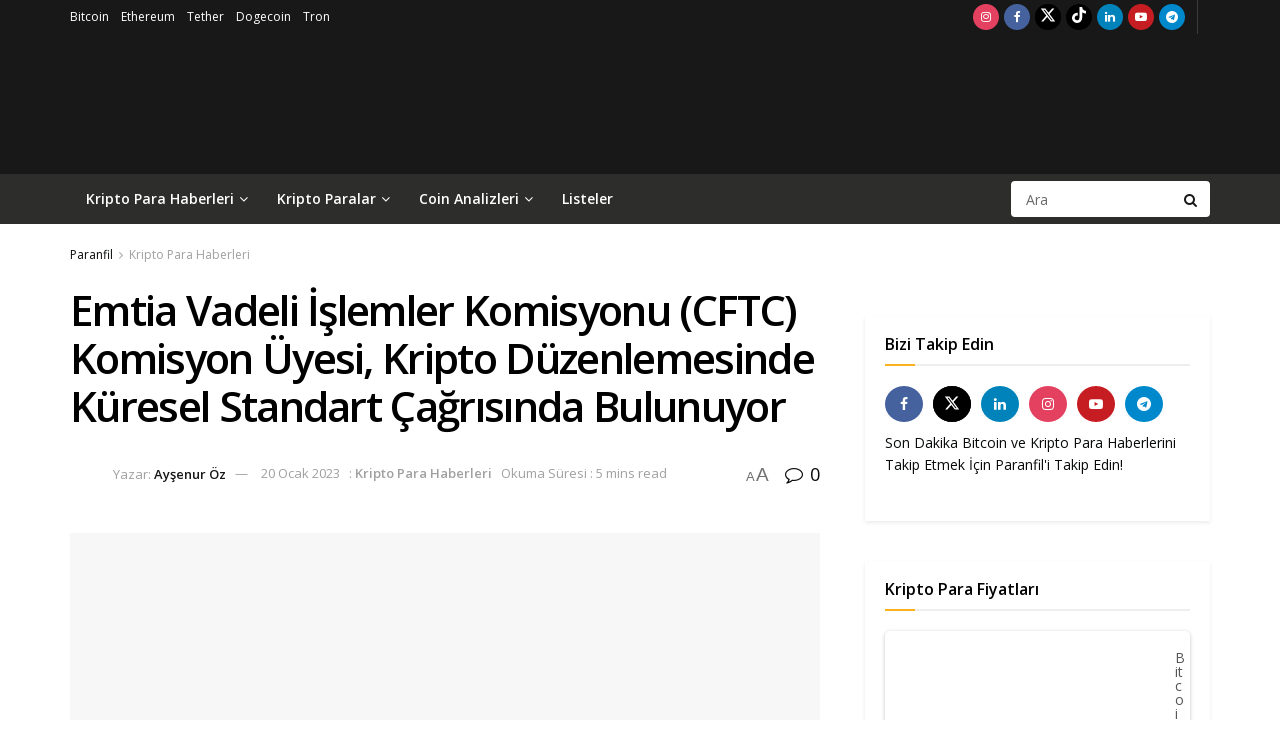

--- FILE ---
content_type: text/html; charset=UTF-8
request_url: https://www.paranfil.com/emtia-vadeli-islemler-komisyonu-cftc-komisyon-uyesi-kripto-duzenlemesinde-kuresel-standart-cagrisinda-bulunuyor/
body_size: 40059
content:
<!doctype html>
<!--[if lt IE 7]> <html class="no-js lt-ie9 lt-ie8 lt-ie7" lang="tr" prefix="og: https://ogp.me/ns#"> <![endif]-->
<!--[if IE 7]>    <html class="no-js lt-ie9 lt-ie8" lang="tr" prefix="og: https://ogp.me/ns#"> <![endif]-->
<!--[if IE 8]>    <html class="no-js lt-ie9" lang="tr" prefix="og: https://ogp.me/ns#"> <![endif]-->
<!--[if IE 9]>    <html class="no-js lt-ie10" lang="tr" prefix="og: https://ogp.me/ns#"> <![endif]-->
<!--[if gt IE 8]><!--> <html class="no-js" lang="tr" prefix="og: https://ogp.me/ns#"> <!--<![endif]-->
<head><script>(function(w,i,g){w[g]=w[g]||[];if(typeof w[g].push=='function')w[g].push(i)})
(window,'GTM-WVR2WDX','google_tags_first_party');</script><script>(function(w,d,s,l){w[l]=w[l]||[];(function(){w[l].push(arguments);})('set', 'developer_id.dY2E1Nz', true);
		var f=d.getElementsByTagName(s)[0],
		j=d.createElement(s);j.async=true;j.src='/0bev/';
		f.parentNode.insertBefore(j,f);
		})(window,document,'script','dataLayer');</script>
    <meta http-equiv="Content-Type" content="text/html; charset=UTF-8" />
    <meta name='viewport' content='width=device-width, initial-scale=1, user-scalable=yes' />
    <link rel="profile" href="https://gmpg.org/xfn/11" />
    <link rel="pingback" href="https://www.paranfil.com/xmlrpc.php" />
    <meta property="og:type" content="article">
<meta property="og:title" content="Emtia Vadeli İşlemler Komisyonu (CFTC) Komisyon Üyesi, Kripto Düzenlemesinde Küresel Standart Çağrısında Bulunuyor">
<meta property="og:site_name" content="Paranfil">
<meta property="og:description" content="Emtia Vadeli İşlemler Komisyonu (CFTC) Komisyon Üyesi Caroline Pham, geçtiğimiz günlerde Bloomberg ile gerçekleştirdiği bir röportajda, mali düzenleyicileri 2023 yılında">
<meta property="og:url" content="https://www.paranfil.com/emtia-vadeli-islemler-komisyonu-cftc-komisyon-uyesi-kripto-duzenlemesinde-kuresel-standart-cagrisinda-bulunuyor/">
<meta property="og:locale" content="tr_TR">
<meta property="og:image" content="https://www.paranfil.com/wp-content/uploads/2023/01/CFTC-komisyon-uyesi-kripto-duzenlemeleri-hakkinda-konustu-2023-paranfil.jpg">
<meta property="og:image:height" content="1080">
<meta property="og:image:width" content="1920">
<meta property="article:published_time" content="2023-01-20T16:03:11+03:00">
<meta property="article:modified_time" content="2023-01-20T16:03:11+03:00">
<meta property="article:section" content="Kripto Para Haberleri">
<meta property="article:tag" content="blok zinciri teknolojisi">
<meta property="article:tag" content="Caroline Pham">
<meta property="article:tag" content="CFTC">
<meta property="article:tag" content="Kripto Düzenlemeleri">
<meta property="article:tag" content="Öne Çıkan">
<meta name="twitter:card" content="summary_large_image">
<meta name="twitter:title" content="Emtia Vadeli İşlemler Komisyonu (CFTC) Komisyon Üyesi, Kripto Düzenlemesinde Küresel Standart Çağrısında Bulunuyor">
<meta name="twitter:description" content="Emtia Vadeli İşlemler Komisyonu (CFTC) Komisyon Üyesi Caroline Pham, geçtiğimiz günlerde Bloomberg ile gerçekleştirdiği bir röportajda, mali düzenleyicileri 2023 yılında">
<meta name="twitter:url" content="https://www.paranfil.com/emtia-vadeli-islemler-komisyonu-cftc-komisyon-uyesi-kripto-duzenlemesinde-kuresel-standart-cagrisinda-bulunuyor/">
<meta name="twitter:site" content="">
<meta name="twitter:image" content="https://www.paranfil.com/wp-content/uploads/2023/01/CFTC-komisyon-uyesi-kripto-duzenlemeleri-hakkinda-konustu-2023-paranfil.jpg">
<meta name="twitter:image:width" content="1920">
<meta name="twitter:image:height" content="1080">
			<script type="0037d7f9a6fef853bf6a8ce8-text/javascript">
			  var jnews_ajax_url = '/?ajax-request=jnews'
			</script>
			<script type="0037d7f9a6fef853bf6a8ce8-text/javascript">;window.jnews=window.jnews||{},window.jnews.library=window.jnews.library||{},window.jnews.library=function(){"use strict";var e=this;e.win=window,e.doc=document,e.noop=function(){},e.globalBody=e.doc.getElementsByTagName("body")[0],e.globalBody=e.globalBody?e.globalBody:e.doc,e.win.jnewsDataStorage=e.win.jnewsDataStorage||{_storage:new WeakMap,put:function(e,t,n){this._storage.has(e)||this._storage.set(e,new Map),this._storage.get(e).set(t,n)},get:function(e,t){return this._storage.get(e).get(t)},has:function(e,t){return this._storage.has(e)&&this._storage.get(e).has(t)},remove:function(e,t){var n=this._storage.get(e).delete(t);return 0===!this._storage.get(e).size&&this._storage.delete(e),n}},e.windowWidth=function(){return e.win.innerWidth||e.docEl.clientWidth||e.globalBody.clientWidth},e.windowHeight=function(){return e.win.innerHeight||e.docEl.clientHeight||e.globalBody.clientHeight},e.requestAnimationFrame=e.win.requestAnimationFrame||e.win.webkitRequestAnimationFrame||e.win.mozRequestAnimationFrame||e.win.msRequestAnimationFrame||window.oRequestAnimationFrame||function(e){return setTimeout(e,1e3/60)},e.cancelAnimationFrame=e.win.cancelAnimationFrame||e.win.webkitCancelAnimationFrame||e.win.webkitCancelRequestAnimationFrame||e.win.mozCancelAnimationFrame||e.win.msCancelRequestAnimationFrame||e.win.oCancelRequestAnimationFrame||function(e){clearTimeout(e)},e.classListSupport="classList"in document.createElement("_"),e.hasClass=e.classListSupport?function(e,t){return e.classList.contains(t)}:function(e,t){return e.className.indexOf(t)>=0},e.addClass=e.classListSupport?function(t,n){e.hasClass(t,n)||t.classList.add(n)}:function(t,n){e.hasClass(t,n)||(t.className+=" "+n)},e.removeClass=e.classListSupport?function(t,n){e.hasClass(t,n)&&t.classList.remove(n)}:function(t,n){e.hasClass(t,n)&&(t.className=t.className.replace(n,""))},e.objKeys=function(e){var t=[];for(var n in e)Object.prototype.hasOwnProperty.call(e,n)&&t.push(n);return t},e.isObjectSame=function(e,t){var n=!0;return JSON.stringify(e)!==JSON.stringify(t)&&(n=!1),n},e.extend=function(){for(var e,t,n,o=arguments[0]||{},i=1,a=arguments.length;i<a;i++)if(null!==(e=arguments[i]))for(t in e)o!==(n=e[t])&&void 0!==n&&(o[t]=n);return o},e.dataStorage=e.win.jnewsDataStorage,e.isVisible=function(e){return 0!==e.offsetWidth&&0!==e.offsetHeight||e.getBoundingClientRect().length},e.getHeight=function(e){return e.offsetHeight||e.clientHeight||e.getBoundingClientRect().height},e.getWidth=function(e){return e.offsetWidth||e.clientWidth||e.getBoundingClientRect().width},e.supportsPassive=!1;try{var t=Object.defineProperty({},"passive",{get:function(){e.supportsPassive=!0}});"createEvent"in e.doc?e.win.addEventListener("test",null,t):"fireEvent"in e.doc&&e.win.attachEvent("test",null)}catch(e){}e.passiveOption=!!e.supportsPassive&&{passive:!0},e.setStorage=function(e,t){e="jnews-"+e;var n={expired:Math.floor(((new Date).getTime()+432e5)/1e3)};t=Object.assign(n,t);localStorage.setItem(e,JSON.stringify(t))},e.getStorage=function(e){e="jnews-"+e;var t=localStorage.getItem(e);return null!==t&&0<t.length?JSON.parse(localStorage.getItem(e)):{}},e.expiredStorage=function(){var t,n="jnews-";for(var o in localStorage)o.indexOf(n)>-1&&"undefined"!==(t=e.getStorage(o.replace(n,""))).expired&&t.expired<Math.floor((new Date).getTime()/1e3)&&localStorage.removeItem(o)},e.addEvents=function(t,n,o){for(var i in n){var a=["touchstart","touchmove"].indexOf(i)>=0&&!o&&e.passiveOption;"createEvent"in e.doc?t.addEventListener(i,n[i],a):"fireEvent"in e.doc&&t.attachEvent("on"+i,n[i])}},e.removeEvents=function(t,n){for(var o in n)"createEvent"in e.doc?t.removeEventListener(o,n[o]):"fireEvent"in e.doc&&t.detachEvent("on"+o,n[o])},e.triggerEvents=function(t,n,o){var i;o=o||{detail:null};return"createEvent"in e.doc?(!(i=e.doc.createEvent("CustomEvent")||new CustomEvent(n)).initCustomEvent||i.initCustomEvent(n,!0,!1,o),void t.dispatchEvent(i)):"fireEvent"in e.doc?((i=e.doc.createEventObject()).eventType=n,void t.fireEvent("on"+i.eventType,i)):void 0},e.getParents=function(t,n){void 0===n&&(n=e.doc);for(var o=[],i=t.parentNode,a=!1;!a;)if(i){var r=i;r.querySelectorAll(n).length?a=!0:(o.push(r),i=r.parentNode)}else o=[],a=!0;return o},e.forEach=function(e,t,n){for(var o=0,i=e.length;o<i;o++)t.call(n,e[o],o)},e.getText=function(e){return e.innerText||e.textContent},e.setText=function(e,t){var n="object"==typeof t?t.innerText||t.textContent:t;e.innerText&&(e.innerText=n),e.textContent&&(e.textContent=n)},e.httpBuildQuery=function(t){return e.objKeys(t).reduce(function t(n){var o=arguments.length>1&&void 0!==arguments[1]?arguments[1]:null;return function(i,a){var r=n[a];a=encodeURIComponent(a);var s=o?"".concat(o,"[").concat(a,"]"):a;return null==r||"function"==typeof r?(i.push("".concat(s,"=")),i):["number","boolean","string"].includes(typeof r)?(i.push("".concat(s,"=").concat(encodeURIComponent(r))),i):(i.push(e.objKeys(r).reduce(t(r,s),[]).join("&")),i)}}(t),[]).join("&")},e.get=function(t,n,o,i){return o="function"==typeof o?o:e.noop,e.ajax("GET",t,n,o,i)},e.post=function(t,n,o,i){return o="function"==typeof o?o:e.noop,e.ajax("POST",t,n,o,i)},e.ajax=function(t,n,o,i,a){var r=new XMLHttpRequest,s=n,c=e.httpBuildQuery(o);if(t=-1!=["GET","POST"].indexOf(t)?t:"GET",r.open(t,s+("GET"==t?"?"+c:""),!0),"POST"==t&&r.setRequestHeader("Content-type","application/x-www-form-urlencoded"),r.setRequestHeader("X-Requested-With","XMLHttpRequest"),r.onreadystatechange=function(){4===r.readyState&&200<=r.status&&300>r.status&&"function"==typeof i&&i.call(void 0,r.response)},void 0!==a&&!a){return{xhr:r,send:function(){r.send("POST"==t?c:null)}}}return r.send("POST"==t?c:null),{xhr:r}},e.scrollTo=function(t,n,o){function i(e,t,n){this.start=this.position(),this.change=e-this.start,this.currentTime=0,this.increment=20,this.duration=void 0===n?500:n,this.callback=t,this.finish=!1,this.animateScroll()}return Math.easeInOutQuad=function(e,t,n,o){return(e/=o/2)<1?n/2*e*e+t:-n/2*(--e*(e-2)-1)+t},i.prototype.stop=function(){this.finish=!0},i.prototype.move=function(t){e.doc.documentElement.scrollTop=t,e.globalBody.parentNode.scrollTop=t,e.globalBody.scrollTop=t},i.prototype.position=function(){return e.doc.documentElement.scrollTop||e.globalBody.parentNode.scrollTop||e.globalBody.scrollTop},i.prototype.animateScroll=function(){this.currentTime+=this.increment;var t=Math.easeInOutQuad(this.currentTime,this.start,this.change,this.duration);this.move(t),this.currentTime<this.duration&&!this.finish?e.requestAnimationFrame.call(e.win,this.animateScroll.bind(this)):this.callback&&"function"==typeof this.callback&&this.callback()},new i(t,n,o)},e.unwrap=function(t){var n,o=t;e.forEach(t,(function(e,t){n?n+=e:n=e})),o.replaceWith(n)},e.performance={start:function(e){performance.mark(e+"Start")},stop:function(e){performance.mark(e+"End"),performance.measure(e,e+"Start",e+"End")}},e.fps=function(){var t=0,n=0,o=0;!function(){var i=t=0,a=0,r=0,s=document.getElementById("fpsTable"),c=function(t){void 0===document.getElementsByTagName("body")[0]?e.requestAnimationFrame.call(e.win,(function(){c(t)})):document.getElementsByTagName("body")[0].appendChild(t)};null===s&&((s=document.createElement("div")).style.position="fixed",s.style.top="120px",s.style.left="10px",s.style.width="100px",s.style.height="20px",s.style.border="1px solid black",s.style.fontSize="11px",s.style.zIndex="100000",s.style.backgroundColor="white",s.id="fpsTable",c(s));var l=function(){o++,n=Date.now(),(a=(o/(r=(n-t)/1e3)).toPrecision(2))!=i&&(i=a,s.innerHTML=i+"fps"),1<r&&(t=n,o=0),e.requestAnimationFrame.call(e.win,l)};l()}()},e.instr=function(e,t){for(var n=0;n<t.length;n++)if(-1!==e.toLowerCase().indexOf(t[n].toLowerCase()))return!0},e.winLoad=function(t,n){function o(o){if("complete"===e.doc.readyState||"interactive"===e.doc.readyState)return!o||n?setTimeout(t,n||1):t(o),1}o()||e.addEvents(e.win,{load:o})},e.docReady=function(t,n){function o(o){if("complete"===e.doc.readyState||"interactive"===e.doc.readyState)return!o||n?setTimeout(t,n||1):t(o),1}o()||e.addEvents(e.doc,{DOMContentLoaded:o})},e.fireOnce=function(){e.docReady((function(){e.assets=e.assets||[],e.assets.length&&(e.boot(),e.load_assets())}),50)},e.boot=function(){e.length&&e.doc.querySelectorAll("style[media]").forEach((function(e){"not all"==e.getAttribute("media")&&e.removeAttribute("media")}))},e.create_js=function(t,n){var o=e.doc.createElement("script");switch(o.setAttribute("src",t),n){case"defer":o.setAttribute("defer",!0);break;case"async":o.setAttribute("async",!0);break;case"deferasync":o.setAttribute("defer",!0),o.setAttribute("async",!0)}e.globalBody.appendChild(o)},e.load_assets=function(){"object"==typeof e.assets&&e.forEach(e.assets.slice(0),(function(t,n){var o="";t.defer&&(o+="defer"),t.async&&(o+="async"),e.create_js(t.url,o);var i=e.assets.indexOf(t);i>-1&&e.assets.splice(i,1)})),e.assets=jnewsoption.au_scripts=window.jnewsads=[]},e.setCookie=function(e,t,n){var o="";if(n){var i=new Date;i.setTime(i.getTime()+24*n*60*60*1e3),o="; expires="+i.toUTCString()}document.cookie=e+"="+(t||"")+o+"; path=/"},e.getCookie=function(e){for(var t=e+"=",n=document.cookie.split(";"),o=0;o<n.length;o++){for(var i=n[o];" "==i.charAt(0);)i=i.substring(1,i.length);if(0==i.indexOf(t))return i.substring(t.length,i.length)}return null},e.eraseCookie=function(e){document.cookie=e+"=; Path=/; Expires=Thu, 01 Jan 1970 00:00:01 GMT;"},e.docReady((function(){e.globalBody=e.globalBody==e.doc?e.doc.getElementsByTagName("body")[0]:e.globalBody,e.globalBody=e.globalBody?e.globalBody:e.doc})),e.winLoad((function(){e.winLoad((function(){var t=!1;if(void 0!==window.jnewsadmin)if(void 0!==window.file_version_checker){var n=e.objKeys(window.file_version_checker);n.length?n.forEach((function(e){t||"10.0.4"===window.file_version_checker[e]||(t=!0)})):t=!0}else t=!0;t&&(window.jnewsHelper.getMessage(),window.jnewsHelper.getNotice())}),2500)}))},window.jnews.library=new window.jnews.library;</script><script type="0037d7f9a6fef853bf6a8ce8-module">;/*! instant.page v5.1.1 - (C) 2019-2020 Alexandre Dieulot - https://instant.page/license */
let t,e;const n=new Set,o=document.createElement("link"),i=o.relList&&o.relList.supports&&o.relList.supports("prefetch")&&window.IntersectionObserver&&"isIntersecting"in IntersectionObserverEntry.prototype,s="instantAllowQueryString"in document.body.dataset,a="instantAllowExternalLinks"in document.body.dataset,r="instantWhitelist"in document.body.dataset,c="instantMousedownShortcut"in document.body.dataset,d=1111;let l=65,u=!1,f=!1,m=!1;if("instantIntensity"in document.body.dataset){const t=document.body.dataset.instantIntensity;if("mousedown"==t.substr(0,9))u=!0,"mousedown-only"==t&&(f=!0);else if("viewport"==t.substr(0,8))navigator.connection&&(navigator.connection.saveData||navigator.connection.effectiveType&&navigator.connection.effectiveType.includes("2g"))||("viewport"==t?document.documentElement.clientWidth*document.documentElement.clientHeight<45e4&&(m=!0):"viewport-all"==t&&(m=!0));else{const e=parseInt(t);isNaN(e)||(l=e)}}if(i){const n={capture:!0,passive:!0};if(f||document.addEventListener("touchstart",(function(t){e=performance.now();const n=t.target.closest("a");h(n)&&v(n.href)}),n),u?c||document.addEventListener("mousedown",(function(t){const e=t.target.closest("a");h(e)&&v(e.href)}),n):document.addEventListener("mouseover",(function(n){if(performance.now()-e<d)return;if(!("closest"in n.target))return;const o=n.target.closest("a");h(o)&&(o.addEventListener("mouseout",p,{passive:!0}),t=setTimeout((()=>{v(o.href),t=void 0}),l))}),n),c&&document.addEventListener("mousedown",(function(t){if(performance.now()-e<d)return;const n=t.target.closest("a");if(t.which>1||t.metaKey||t.ctrlKey)return;if(!n)return;n.addEventListener("click",(function(t){1337!=t.detail&&t.preventDefault()}),{capture:!0,passive:!1,once:!0});const o=new MouseEvent("click",{view:window,bubbles:!0,cancelable:!1,detail:1337});n.dispatchEvent(o)}),n),m){let t;(t=window.requestIdleCallback?t=>{requestIdleCallback(t,{timeout:1500})}:t=>{t()})((()=>{const t=new IntersectionObserver((e=>{e.forEach((e=>{if(e.isIntersecting){const n=e.target;t.unobserve(n),v(n.href)}}))}));document.querySelectorAll("a").forEach((e=>{h(e)&&t.observe(e)}))}))}}function p(e){e.relatedTarget&&e.target.closest("a")==e.relatedTarget.closest("a")||t&&(clearTimeout(t),t=void 0)}function h(t){if(t&&t.href&&(!r||"instant"in t.dataset)&&(a||t.origin==location.origin||"instant"in t.dataset)&&["http:","https:"].includes(t.protocol)&&("http:"!=t.protocol||"https:"!=location.protocol)&&(s||!t.search||"instant"in t.dataset)&&!(t.hash&&t.pathname+t.search==location.pathname+location.search||"noInstant"in t.dataset))return!0}function v(t){if(n.has(t))return;const e=document.createElement("link");e.rel="prefetch",e.href=t,document.head.appendChild(e),n.add(t)}</script>
<!-- Rank Math&#039;a Göre Arama Motoru Optimizasyonu - https://rankmath.com/ -->
<title>Emtia Vadeli İşlemler Komisyonu (CFTC) Komisyon Üyesi, Kripto Düzenlemesinde Küresel Standart Çağrısında Bulunuyor - Paranfil</title>
<link data-rocket-preload as="style" href="https://fonts.googleapis.com/css?family=Open%20Sans%3Aregular%2C600&#038;display=swap" rel="preload">
<script src="/cdn-cgi/scripts/7d0fa10a/cloudflare-static/rocket-loader.min.js" data-cf-settings="0037d7f9a6fef853bf6a8ce8-|49"></script><link href="https://fonts.googleapis.com/css?family=Open%20Sans%3Aregular%2C600&#038;display=swap" media="print" onload="this.media=&#039;all&#039;" rel="stylesheet">
<noscript><link rel="stylesheet" href="https://fonts.googleapis.com/css?family=Open%20Sans%3Aregular%2C600&#038;display=swap"></noscript>
<meta name="description" content="Emtia Vadeli İşlemler Komisyonu (CFTC) Komisyon Üyesi Caroline Pham, geçtiğimiz günlerde Bloomberg ile gerçekleştirdiği bir röportajda, mali düzenleyicileri"/>
<meta name="robots" content="follow, index, max-snippet:-1, max-video-preview:-1, max-image-preview:large"/>
<link rel="canonical" href="https://www.paranfil.com/emtia-vadeli-islemler-komisyonu-cftc-komisyon-uyesi-kripto-duzenlemesinde-kuresel-standart-cagrisinda-bulunuyor/" />
<meta property="og:locale" content="tr_TR" />
<meta property="og:type" content="article" />
<meta property="og:title" content="Emtia Vadeli İşlemler Komisyonu (CFTC) Komisyon Üyesi, Kripto Düzenlemesinde Küresel Standart Çağrısında Bulunuyor - Paranfil" />
<meta property="og:description" content="Emtia Vadeli İşlemler Komisyonu (CFTC) Komisyon Üyesi Caroline Pham, geçtiğimiz günlerde Bloomberg ile gerçekleştirdiği bir röportajda, mali düzenleyicileri" />
<meta property="og:url" content="https://www.paranfil.com/emtia-vadeli-islemler-komisyonu-cftc-komisyon-uyesi-kripto-duzenlemesinde-kuresel-standart-cagrisinda-bulunuyor/" />
<meta property="og:site_name" content="Paranfil" />
<meta property="article:tag" content="blok zinciri teknolojisi" />
<meta property="article:tag" content="Caroline Pham" />
<meta property="article:tag" content="CFTC" />
<meta property="article:tag" content="Kripto Düzenlemeleri" />
<meta property="article:tag" content="Öne Çıkan" />
<meta property="article:section" content="Kripto Para Haberleri" />
<meta property="og:image" content="https://www.paranfil.com/wp-content/uploads/2023/01/CFTC-komisyon-uyesi-kripto-duzenlemeleri-hakkinda-konustu-2023-paranfil.jpg" />
<meta property="og:image:secure_url" content="https://www.paranfil.com/wp-content/uploads/2023/01/CFTC-komisyon-uyesi-kripto-duzenlemeleri-hakkinda-konustu-2023-paranfil.jpg" />
<meta property="og:image:width" content="1920" />
<meta property="og:image:height" content="1080" />
<meta property="og:image:alt" content="CFTC-komisyon-uyesi-kripto-duzenlemeleri-hakkinda-konustu-2023-paranfil" />
<meta property="og:image:type" content="image/jpeg" />
<meta property="article:published_time" content="2023-01-20T16:03:11+03:00" />
<meta name="twitter:card" content="summary_large_image" />
<meta name="twitter:title" content="Emtia Vadeli İşlemler Komisyonu (CFTC) Komisyon Üyesi, Kripto Düzenlemesinde Küresel Standart Çağrısında Bulunuyor - Paranfil" />
<meta name="twitter:description" content="Emtia Vadeli İşlemler Komisyonu (CFTC) Komisyon Üyesi Caroline Pham, geçtiğimiz günlerde Bloomberg ile gerçekleştirdiği bir röportajda, mali düzenleyicileri" />
<meta name="twitter:site" content="@paranfil" />
<meta name="twitter:creator" content="@paranfil" />
<meta name="twitter:image" content="https://www.paranfil.com/wp-content/uploads/2023/01/CFTC-komisyon-uyesi-kripto-duzenlemeleri-hakkinda-konustu-2023-paranfil.jpg" />
<meta name="twitter:label1" content="Yazan" />
<meta name="twitter:data1" content="Ayşenur Öz" />
<meta name="twitter:label2" content="Okuma süresi" />
<meta name="twitter:data2" content="1 dakika" />
<script type="application/ld+json" class="rank-math-schema">{"@context":"https://schema.org","@graph":[{"@type":["NewsMediaOrganization","Organization"],"@id":"https://www.paranfil.com/#organization","name":"Paranfil","url":"https://www.paranfil.com","sameAs":["https://twitter.com/paranfil"],"logo":{"@type":"ImageObject","@id":"https://www.paranfil.com/#logo","url":"https://www.paranfil.com/wp-content/uploads/2021/09/200_66_logo.png","contentUrl":"https://www.paranfil.com/wp-content/uploads/2021/09/200_66_logo.png","caption":"Paranfil","inLanguage":"tr","width":"200","height":"66"}},{"@type":"WebSite","@id":"https://www.paranfil.com/#website","url":"https://www.paranfil.com","name":"Paranfil","publisher":{"@id":"https://www.paranfil.com/#organization"},"inLanguage":"tr"},{"@type":"ImageObject","@id":"https://www.paranfil.com/wp-content/uploads/2023/01/CFTC-komisyon-uyesi-kripto-duzenlemeleri-hakkinda-konustu-2023-paranfil.jpg","url":"https://www.paranfil.com/wp-content/uploads/2023/01/CFTC-komisyon-uyesi-kripto-duzenlemeleri-hakkinda-konustu-2023-paranfil.jpg","width":"1920","height":"1080","caption":"CFTC-komisyon-uyesi-kripto-duzenlemeleri-hakkinda-konustu-2023-paranfil","inLanguage":"tr"},{"@type":"BreadcrumbList","@id":"https://www.paranfil.com/emtia-vadeli-islemler-komisyonu-cftc-komisyon-uyesi-kripto-duzenlemesinde-kuresel-standart-cagrisinda-bulunuyor/#breadcrumb","itemListElement":[{"@type":"ListItem","position":"1","item":{"@id":"https://www.paranfil.com","name":"Ana sayfa"}},{"@type":"ListItem","position":"2","item":{"@id":"https://www.paranfil.com/kripto-para-haberleri/","name":"Kripto Para Haberleri"}},{"@type":"ListItem","position":"3","item":{"@id":"https://www.paranfil.com/emtia-vadeli-islemler-komisyonu-cftc-komisyon-uyesi-kripto-duzenlemesinde-kuresel-standart-cagrisinda-bulunuyor/","name":"Emtia Vadeli \u0130\u015flemler Komisyonu (CFTC) Komisyon \u00dcyesi, Kripto D\u00fczenlemesinde K\u00fcresel Standart \u00c7a\u011fr\u0131s\u0131nda Bulunuyor"}}]},{"@type":"WebPage","@id":"https://www.paranfil.com/emtia-vadeli-islemler-komisyonu-cftc-komisyon-uyesi-kripto-duzenlemesinde-kuresel-standart-cagrisinda-bulunuyor/#webpage","url":"https://www.paranfil.com/emtia-vadeli-islemler-komisyonu-cftc-komisyon-uyesi-kripto-duzenlemesinde-kuresel-standart-cagrisinda-bulunuyor/","name":"Emtia Vadeli \u0130\u015flemler Komisyonu (CFTC) Komisyon \u00dcyesi, Kripto D\u00fczenlemesinde K\u00fcresel Standart \u00c7a\u011fr\u0131s\u0131nda Bulunuyor - Paranfil","datePublished":"2023-01-20T16:03:11+03:00","dateModified":"2023-01-20T16:03:11+03:00","isPartOf":{"@id":"https://www.paranfil.com/#website"},"primaryImageOfPage":{"@id":"https://www.paranfil.com/wp-content/uploads/2023/01/CFTC-komisyon-uyesi-kripto-duzenlemeleri-hakkinda-konustu-2023-paranfil.jpg"},"inLanguage":"tr","breadcrumb":{"@id":"https://www.paranfil.com/emtia-vadeli-islemler-komisyonu-cftc-komisyon-uyesi-kripto-duzenlemesinde-kuresel-standart-cagrisinda-bulunuyor/#breadcrumb"}},{"@type":"Person","@id":"https://www.paranfil.com/yazar/aysenursali/","name":"Ay\u015fenur \u00d6z","description":"Paranfil yazar\u0131 Ay\u015fenur \u00d6z taraf\u0131ndan yay\u0131nlanan kripto para haberleri listesi.","url":"https://www.paranfil.com/yazar/aysenursali/","image":{"@type":"ImageObject","@id":"https://www.paranfil.com/wp-content/uploads/2022/10/WhatsApp-Image-2022-10-27-at-16.52.51.jpeg","url":"https://www.paranfil.com/wp-content/uploads/2022/10/WhatsApp-Image-2022-10-27-at-16.52.51.jpeg","caption":"Ay\u015fenur \u00d6z","inLanguage":"tr"},"worksFor":{"@id":"https://www.paranfil.com/#organization"}},{"@type":"NewsArticle","headline":"Emtia Vadeli \u0130\u015flemler Komisyonu (CFTC) Komisyon \u00dcyesi, Kripto D\u00fczenlemesinde K\u00fcresel Standart \u00c7a\u011fr\u0131s\u0131nda","datePublished":"2023-01-20T16:03:11+03:00","dateModified":"2023-01-20T16:03:11+03:00","articleSection":"Kripto Para Haberleri","author":{"@id":"https://www.paranfil.com/yazar/aysenursali/","name":"Ay\u015fenur \u00d6z"},"publisher":{"@id":"https://www.paranfil.com/#organization"},"description":"Emtia Vadeli \u0130\u015flemler Komisyonu (CFTC) Komisyon \u00dcyesi Caroline Pham, ge\u00e7ti\u011fimiz g\u00fcnlerde Bloomberg ile ger\u00e7ekle\u015ftirdi\u011fi bir r\u00f6portajda, mali d\u00fczenleyicileri","name":"Emtia Vadeli \u0130\u015flemler Komisyonu (CFTC) Komisyon \u00dcyesi, Kripto D\u00fczenlemesinde K\u00fcresel Standart \u00c7a\u011fr\u0131s\u0131nda","@id":"https://www.paranfil.com/emtia-vadeli-islemler-komisyonu-cftc-komisyon-uyesi-kripto-duzenlemesinde-kuresel-standart-cagrisinda-bulunuyor/#richSnippet","isPartOf":{"@id":"https://www.paranfil.com/emtia-vadeli-islemler-komisyonu-cftc-komisyon-uyesi-kripto-duzenlemesinde-kuresel-standart-cagrisinda-bulunuyor/#webpage"},"image":{"@id":"https://www.paranfil.com/wp-content/uploads/2023/01/CFTC-komisyon-uyesi-kripto-duzenlemeleri-hakkinda-konustu-2023-paranfil.jpg"},"inLanguage":"tr","mainEntityOfPage":{"@id":"https://www.paranfil.com/emtia-vadeli-islemler-komisyonu-cftc-komisyon-uyesi-kripto-duzenlemesinde-kuresel-standart-cagrisinda-bulunuyor/#webpage"}}]}</script>
<!-- /Rank Math WordPress SEO eklentisi -->

<link rel='dns-prefetch' href='//www.googletagmanager.com' />
<link rel='dns-prefetch' href='//cdnjs.cloudflare.com' />
<link rel='dns-prefetch' href='//fonts.googleapis.com' />
<link rel='preconnect' href='https://fonts.gstatic.com' />
<link rel="alternate" type="application/rss+xml" title="Paranfil &raquo; akışı" href="https://www.paranfil.com/feed/" />
<link rel="alternate" type="application/rss+xml" title="Paranfil &raquo; yorum akışı" href="https://www.paranfil.com/comments/feed/" />
<script type="0037d7f9a6fef853bf6a8ce8-text/javascript" id="wpp-js" src="https://www.paranfil.com/wp-content/plugins/wordpress-popular-posts/assets/js/wpp.min.js?ver=7.3.6" data-sampling="0" data-sampling-rate="100" data-api-url="https://www.paranfil.com/wp-json/wordpress-popular-posts" data-post-id="49648" data-token="97dd8ba3c6" data-lang="0" data-debug="0"></script>
<link rel="alternate" type="application/rss+xml" title="Paranfil &raquo; Emtia Vadeli İşlemler Komisyonu (CFTC) Komisyon Üyesi, Kripto Düzenlemesinde Küresel Standart Çağrısında Bulunuyor yorum akışı" href="https://www.paranfil.com/emtia-vadeli-islemler-komisyonu-cftc-komisyon-uyesi-kripto-duzenlemesinde-kuresel-standart-cagrisinda-bulunuyor/feed/" />
<link rel="alternate" title="oEmbed (JSON)" type="application/json+oembed" href="https://www.paranfil.com/wp-json/oembed/1.0/embed?url=https%3A%2F%2Fwww.paranfil.com%2Femtia-vadeli-islemler-komisyonu-cftc-komisyon-uyesi-kripto-duzenlemesinde-kuresel-standart-cagrisinda-bulunuyor%2F" />
<link rel="alternate" title="oEmbed (XML)" type="text/xml+oembed" href="https://www.paranfil.com/wp-json/oembed/1.0/embed?url=https%3A%2F%2Fwww.paranfil.com%2Femtia-vadeli-islemler-komisyonu-cftc-komisyon-uyesi-kripto-duzenlemesinde-kuresel-standart-cagrisinda-bulunuyor%2F&#038;format=xml" />
			<link rel="preload" href="https://www.paranfil.com/wp-content/plugins/canvas/assets/fonts/canvas-icons.woff" as="font" type="font/woff" crossorigin>
			<style id='wp-img-auto-sizes-contain-inline-css' type='text/css'>
img:is([sizes=auto i],[sizes^="auto," i]){contain-intrinsic-size:3000px 1500px}
/*# sourceURL=wp-img-auto-sizes-contain-inline-css */
</style>
<link rel='stylesheet' id='canvas-css' href="https://www.paranfil.com/wp-content/plugins/canvas/assets/css/canvas.css?ver=2.5.1" type='text/css' media='all' />
<link rel='alternate stylesheet' id='powerkit-icons-css' href='https://www.paranfil.com/wp-content/plugins/powerkit/assets/fonts/powerkit-icons.woff?ver=3.0.4' type='text/css' as='font' type='font/wof' crossorigin />
<link rel='stylesheet' id='powerkit-css' href='https://www.paranfil.com/wp-content/plugins/powerkit/assets/css/powerkit.css?ver=3.0.4' type='text/css' media='all' />
<style id='wp-emoji-styles-inline-css' type='text/css'>

	img.wp-smiley, img.emoji {
		display: inline !important;
		border: none !important;
		box-shadow: none !important;
		height: 1em !important;
		width: 1em !important;
		margin: 0 0.07em !important;
		vertical-align: -0.1em !important;
		background: none !important;
		padding: 0 !important;
	}
/*# sourceURL=wp-emoji-styles-inline-css */
</style>
<link rel='stylesheet' id='wp-block-library-css' href='https://www.paranfil.com/wp-includes/css/dist/block-library/style.min.css?ver=6.9' type='text/css' media='all' />
<style id='classic-theme-styles-inline-css' type='text/css'>
/*! This file is auto-generated */
.wp-block-button__link{color:#fff;background-color:#32373c;border-radius:9999px;box-shadow:none;text-decoration:none;padding:calc(.667em + 2px) calc(1.333em + 2px);font-size:1.125em}.wp-block-file__button{background:#32373c;color:#fff;text-decoration:none}
/*# sourceURL=/wp-includes/css/classic-themes.min.css */
</style>
<link rel='stylesheet' id='canvas-block-alert-style-css' href='https://www.paranfil.com/wp-content/plugins/canvas/components/basic-elements/block-alert/block.css?ver=1750844704' type='text/css' media='all' />
<link rel='stylesheet' id='canvas-block-progress-style-css' href='https://www.paranfil.com/wp-content/plugins/canvas/components/basic-elements/block-progress/block.css?ver=1750844704' type='text/css' media='all' />
<link rel='stylesheet' id='canvas-block-collapsibles-style-css' href='https://www.paranfil.com/wp-content/plugins/canvas/components/basic-elements/block-collapsibles/block.css?ver=1750844704' type='text/css' media='all' />
<link rel='stylesheet' id='canvas-block-tabs-style-css' href='https://www.paranfil.com/wp-content/plugins/canvas/components/basic-elements/block-tabs/block.css?ver=1750844704' type='text/css' media='all' />
<link rel='stylesheet' id='canvas-block-section-heading-style-css' href='https://www.paranfil.com/wp-content/plugins/canvas/components/basic-elements/block-section-heading/block.css?ver=1750844704' type='text/css' media='all' />
<link rel='stylesheet' id='canvas-block-section-style-css' href='https://www.paranfil.com/wp-content/plugins/canvas/components/layout-blocks/block-section/block-section.css?ver=1750844704' type='text/css' media='all' />
<link rel='stylesheet' id='canvas-block-row-style-css' href='https://www.paranfil.com/wp-content/plugins/canvas/components/layout-blocks/block-row/block-row.css?ver=1750844704' type='text/css' media='all' />
<link rel='stylesheet' id='canvas-block-posts-style-css' href='https://www.paranfil.com/wp-content/plugins/canvas/components/posts/block-posts/block-posts.css?ver=1750844704' type='text/css' media='all' />
<link rel='stylesheet' id='canvas-justified-gallery-block-style-css' href='https://www.paranfil.com/wp-content/plugins/canvas/components/justified-gallery/block/block-justified-gallery.css?ver=1750844704' type='text/css' media='all' />
<link rel='stylesheet' id='canvas-slider-gallery-block-style-css' href='https://www.paranfil.com/wp-content/plugins/canvas/components/slider-gallery/block/block-slider-gallery.css?ver=1750844704' type='text/css' media='all' />
<link rel='stylesheet' id='canvas-block-posts-sidebar-css' href='https://www.paranfil.com/wp-content/plugins/canvas/components/posts/block-posts-sidebar/block-posts-sidebar.css?ver=1750844704' type='text/css' media='all' />
<link rel='stylesheet' id='wp-bootstrap-blocks-styles-css' href='https://www.paranfil.com/wp-content/plugins/wp-bootstrap-blocks/build/style-index.css?ver=5.2.1' type='text/css' media='all' />
<style id='global-styles-inline-css' type='text/css'>
:root{--wp--preset--aspect-ratio--square: 1;--wp--preset--aspect-ratio--4-3: 4/3;--wp--preset--aspect-ratio--3-4: 3/4;--wp--preset--aspect-ratio--3-2: 3/2;--wp--preset--aspect-ratio--2-3: 2/3;--wp--preset--aspect-ratio--16-9: 16/9;--wp--preset--aspect-ratio--9-16: 9/16;--wp--preset--color--black: #000000;--wp--preset--color--cyan-bluish-gray: #abb8c3;--wp--preset--color--white: #ffffff;--wp--preset--color--pale-pink: #f78da7;--wp--preset--color--vivid-red: #cf2e2e;--wp--preset--color--luminous-vivid-orange: #ff6900;--wp--preset--color--luminous-vivid-amber: #fcb900;--wp--preset--color--light-green-cyan: #7bdcb5;--wp--preset--color--vivid-green-cyan: #00d084;--wp--preset--color--pale-cyan-blue: #8ed1fc;--wp--preset--color--vivid-cyan-blue: #0693e3;--wp--preset--color--vivid-purple: #9b51e0;--wp--preset--gradient--vivid-cyan-blue-to-vivid-purple: linear-gradient(135deg,rgb(6,147,227) 0%,rgb(155,81,224) 100%);--wp--preset--gradient--light-green-cyan-to-vivid-green-cyan: linear-gradient(135deg,rgb(122,220,180) 0%,rgb(0,208,130) 100%);--wp--preset--gradient--luminous-vivid-amber-to-luminous-vivid-orange: linear-gradient(135deg,rgb(252,185,0) 0%,rgb(255,105,0) 100%);--wp--preset--gradient--luminous-vivid-orange-to-vivid-red: linear-gradient(135deg,rgb(255,105,0) 0%,rgb(207,46,46) 100%);--wp--preset--gradient--very-light-gray-to-cyan-bluish-gray: linear-gradient(135deg,rgb(238,238,238) 0%,rgb(169,184,195) 100%);--wp--preset--gradient--cool-to-warm-spectrum: linear-gradient(135deg,rgb(74,234,220) 0%,rgb(151,120,209) 20%,rgb(207,42,186) 40%,rgb(238,44,130) 60%,rgb(251,105,98) 80%,rgb(254,248,76) 100%);--wp--preset--gradient--blush-light-purple: linear-gradient(135deg,rgb(255,206,236) 0%,rgb(152,150,240) 100%);--wp--preset--gradient--blush-bordeaux: linear-gradient(135deg,rgb(254,205,165) 0%,rgb(254,45,45) 50%,rgb(107,0,62) 100%);--wp--preset--gradient--luminous-dusk: linear-gradient(135deg,rgb(255,203,112) 0%,rgb(199,81,192) 50%,rgb(65,88,208) 100%);--wp--preset--gradient--pale-ocean: linear-gradient(135deg,rgb(255,245,203) 0%,rgb(182,227,212) 50%,rgb(51,167,181) 100%);--wp--preset--gradient--electric-grass: linear-gradient(135deg,rgb(202,248,128) 0%,rgb(113,206,126) 100%);--wp--preset--gradient--midnight: linear-gradient(135deg,rgb(2,3,129) 0%,rgb(40,116,252) 100%);--wp--preset--font-size--small: 13px;--wp--preset--font-size--medium: 20px;--wp--preset--font-size--large: 36px;--wp--preset--font-size--x-large: 42px;--wp--preset--spacing--20: 0.44rem;--wp--preset--spacing--30: 0.67rem;--wp--preset--spacing--40: 1rem;--wp--preset--spacing--50: 1.5rem;--wp--preset--spacing--60: 2.25rem;--wp--preset--spacing--70: 3.38rem;--wp--preset--spacing--80: 5.06rem;--wp--preset--shadow--natural: 6px 6px 9px rgba(0, 0, 0, 0.2);--wp--preset--shadow--deep: 12px 12px 50px rgba(0, 0, 0, 0.4);--wp--preset--shadow--sharp: 6px 6px 0px rgba(0, 0, 0, 0.2);--wp--preset--shadow--outlined: 6px 6px 0px -3px rgb(255, 255, 255), 6px 6px rgb(0, 0, 0);--wp--preset--shadow--crisp: 6px 6px 0px rgb(0, 0, 0);}:where(.is-layout-flex){gap: 0.5em;}:where(.is-layout-grid){gap: 0.5em;}body .is-layout-flex{display: flex;}.is-layout-flex{flex-wrap: wrap;align-items: center;}.is-layout-flex > :is(*, div){margin: 0;}body .is-layout-grid{display: grid;}.is-layout-grid > :is(*, div){margin: 0;}:where(.wp-block-columns.is-layout-flex){gap: 2em;}:where(.wp-block-columns.is-layout-grid){gap: 2em;}:where(.wp-block-post-template.is-layout-flex){gap: 1.25em;}:where(.wp-block-post-template.is-layout-grid){gap: 1.25em;}.has-black-color{color: var(--wp--preset--color--black) !important;}.has-cyan-bluish-gray-color{color: var(--wp--preset--color--cyan-bluish-gray) !important;}.has-white-color{color: var(--wp--preset--color--white) !important;}.has-pale-pink-color{color: var(--wp--preset--color--pale-pink) !important;}.has-vivid-red-color{color: var(--wp--preset--color--vivid-red) !important;}.has-luminous-vivid-orange-color{color: var(--wp--preset--color--luminous-vivid-orange) !important;}.has-luminous-vivid-amber-color{color: var(--wp--preset--color--luminous-vivid-amber) !important;}.has-light-green-cyan-color{color: var(--wp--preset--color--light-green-cyan) !important;}.has-vivid-green-cyan-color{color: var(--wp--preset--color--vivid-green-cyan) !important;}.has-pale-cyan-blue-color{color: var(--wp--preset--color--pale-cyan-blue) !important;}.has-vivid-cyan-blue-color{color: var(--wp--preset--color--vivid-cyan-blue) !important;}.has-vivid-purple-color{color: var(--wp--preset--color--vivid-purple) !important;}.has-black-background-color{background-color: var(--wp--preset--color--black) !important;}.has-cyan-bluish-gray-background-color{background-color: var(--wp--preset--color--cyan-bluish-gray) !important;}.has-white-background-color{background-color: var(--wp--preset--color--white) !important;}.has-pale-pink-background-color{background-color: var(--wp--preset--color--pale-pink) !important;}.has-vivid-red-background-color{background-color: var(--wp--preset--color--vivid-red) !important;}.has-luminous-vivid-orange-background-color{background-color: var(--wp--preset--color--luminous-vivid-orange) !important;}.has-luminous-vivid-amber-background-color{background-color: var(--wp--preset--color--luminous-vivid-amber) !important;}.has-light-green-cyan-background-color{background-color: var(--wp--preset--color--light-green-cyan) !important;}.has-vivid-green-cyan-background-color{background-color: var(--wp--preset--color--vivid-green-cyan) !important;}.has-pale-cyan-blue-background-color{background-color: var(--wp--preset--color--pale-cyan-blue) !important;}.has-vivid-cyan-blue-background-color{background-color: var(--wp--preset--color--vivid-cyan-blue) !important;}.has-vivid-purple-background-color{background-color: var(--wp--preset--color--vivid-purple) !important;}.has-black-border-color{border-color: var(--wp--preset--color--black) !important;}.has-cyan-bluish-gray-border-color{border-color: var(--wp--preset--color--cyan-bluish-gray) !important;}.has-white-border-color{border-color: var(--wp--preset--color--white) !important;}.has-pale-pink-border-color{border-color: var(--wp--preset--color--pale-pink) !important;}.has-vivid-red-border-color{border-color: var(--wp--preset--color--vivid-red) !important;}.has-luminous-vivid-orange-border-color{border-color: var(--wp--preset--color--luminous-vivid-orange) !important;}.has-luminous-vivid-amber-border-color{border-color: var(--wp--preset--color--luminous-vivid-amber) !important;}.has-light-green-cyan-border-color{border-color: var(--wp--preset--color--light-green-cyan) !important;}.has-vivid-green-cyan-border-color{border-color: var(--wp--preset--color--vivid-green-cyan) !important;}.has-pale-cyan-blue-border-color{border-color: var(--wp--preset--color--pale-cyan-blue) !important;}.has-vivid-cyan-blue-border-color{border-color: var(--wp--preset--color--vivid-cyan-blue) !important;}.has-vivid-purple-border-color{border-color: var(--wp--preset--color--vivid-purple) !important;}.has-vivid-cyan-blue-to-vivid-purple-gradient-background{background: var(--wp--preset--gradient--vivid-cyan-blue-to-vivid-purple) !important;}.has-light-green-cyan-to-vivid-green-cyan-gradient-background{background: var(--wp--preset--gradient--light-green-cyan-to-vivid-green-cyan) !important;}.has-luminous-vivid-amber-to-luminous-vivid-orange-gradient-background{background: var(--wp--preset--gradient--luminous-vivid-amber-to-luminous-vivid-orange) !important;}.has-luminous-vivid-orange-to-vivid-red-gradient-background{background: var(--wp--preset--gradient--luminous-vivid-orange-to-vivid-red) !important;}.has-very-light-gray-to-cyan-bluish-gray-gradient-background{background: var(--wp--preset--gradient--very-light-gray-to-cyan-bluish-gray) !important;}.has-cool-to-warm-spectrum-gradient-background{background: var(--wp--preset--gradient--cool-to-warm-spectrum) !important;}.has-blush-light-purple-gradient-background{background: var(--wp--preset--gradient--blush-light-purple) !important;}.has-blush-bordeaux-gradient-background{background: var(--wp--preset--gradient--blush-bordeaux) !important;}.has-luminous-dusk-gradient-background{background: var(--wp--preset--gradient--luminous-dusk) !important;}.has-pale-ocean-gradient-background{background: var(--wp--preset--gradient--pale-ocean) !important;}.has-electric-grass-gradient-background{background: var(--wp--preset--gradient--electric-grass) !important;}.has-midnight-gradient-background{background: var(--wp--preset--gradient--midnight) !important;}.has-small-font-size{font-size: var(--wp--preset--font-size--small) !important;}.has-medium-font-size{font-size: var(--wp--preset--font-size--medium) !important;}.has-large-font-size{font-size: var(--wp--preset--font-size--large) !important;}.has-x-large-font-size{font-size: var(--wp--preset--font-size--x-large) !important;}
:where(.wp-block-post-template.is-layout-flex){gap: 1.25em;}:where(.wp-block-post-template.is-layout-grid){gap: 1.25em;}
:where(.wp-block-term-template.is-layout-flex){gap: 1.25em;}:where(.wp-block-term-template.is-layout-grid){gap: 1.25em;}
:where(.wp-block-columns.is-layout-flex){gap: 2em;}:where(.wp-block-columns.is-layout-grid){gap: 2em;}
:root :where(.wp-block-pullquote){font-size: 1.5em;line-height: 1.6;}
/*# sourceURL=global-styles-inline-css */
</style>
<link rel='stylesheet' id='absolute-reviews-css' href='https://www.paranfil.com/wp-content/plugins/absolute-reviews/public/css/absolute-reviews-public.css?ver=1.1.6' type='text/css' media='all' />
<link rel='stylesheet' id='advanced-popups-css' href='https://www.paranfil.com/wp-content/plugins/advanced-popups/public/css/advanced-popups-public.css?ver=1.2.2' type='text/css' media='all' />
<link rel='stylesheet' id='canvas-block-heading-style-css' href='https://www.paranfil.com/wp-content/plugins/canvas/components/content-formatting/block-heading/block.css?ver=1750844704' type='text/css' media='all' />
<link rel='stylesheet' id='canvas-block-list-style-css' href='https://www.paranfil.com/wp-content/plugins/canvas/components/content-formatting/block-list/block.css?ver=1750844704' type='text/css' media='all' />
<link rel='stylesheet' id='canvas-block-paragraph-style-css' href='https://www.paranfil.com/wp-content/plugins/canvas/components/content-formatting/block-paragraph/block.css?ver=1750844704' type='text/css' media='all' />
<link rel='stylesheet' id='canvas-block-separator-style-css' href='https://www.paranfil.com/wp-content/plugins/canvas/components/content-formatting/block-separator/block.css?ver=1750844704' type='text/css' media='all' />
<link rel='stylesheet' id='canvas-block-group-style-css' href='https://www.paranfil.com/wp-content/plugins/canvas/components/basic-elements/block-group/block.css?ver=1750844704' type='text/css' media='all' />
<link rel='stylesheet' id='canvas-block-cover-style-css' href='https://www.paranfil.com/wp-content/plugins/canvas/components/basic-elements/block-cover/block.css?ver=1750844704' type='text/css' media='all' />
<link rel='stylesheet' id='powerkit-author-box-css' href='https://www.paranfil.com/wp-content/plugins/powerkit/modules/author-box/public/css/public-powerkit-author-box.css?ver=3.0.4' type='text/css' media='all' />
<link rel='stylesheet' id='powerkit-basic-elements-css' href='https://www.paranfil.com/wp-content/plugins/powerkit/modules/basic-elements/public/css/public-powerkit-basic-elements.css?ver=3.0.4' type='text/css' media='screen' />
<link rel='stylesheet' id='powerkit-content-formatting-css' href='https://www.paranfil.com/wp-content/plugins/powerkit/modules/content-formatting/public/css/public-powerkit-content-formatting.css?ver=3.0.4' type='text/css' media='all' />
<link rel='stylesheet' id='powerkit-сontributors-css' href='https://www.paranfil.com/wp-content/plugins/powerkit/modules/contributors/public/css/public-powerkit-contributors.css?ver=3.0.4' type='text/css' media='all' />
<link rel='stylesheet' id='powerkit-featured-categories-css' href='https://www.paranfil.com/wp-content/plugins/powerkit/modules/featured-categories/public/css/public-powerkit-featured-categories.css?ver=3.0.4' type='text/css' media='all' />
<link rel='stylesheet' id='powerkit-inline-posts-css' href='https://www.paranfil.com/wp-content/plugins/powerkit/modules/inline-posts/public/css/public-powerkit-inline-posts.css?ver=3.0.4' type='text/css' media='all' />
<link rel='stylesheet' id='powerkit-justified-gallery-css' href='https://www.paranfil.com/wp-content/plugins/powerkit/modules/justified-gallery/public/css/public-powerkit-justified-gallery.css?ver=3.0.4' type='text/css' media='all' />
<link rel='stylesheet' id='glightbox-css' href='https://www.paranfil.com/wp-content/plugins/powerkit/modules/lightbox/public/css/glightbox.min.css?ver=3.0.4' type='text/css' media='all' />
<link rel='stylesheet' id='powerkit-lightbox-css' href='https://www.paranfil.com/wp-content/plugins/powerkit/modules/lightbox/public/css/public-powerkit-lightbox.css?ver=3.0.4' type='text/css' media='all' />
<link rel='stylesheet' id='powerkit-widget-posts-css' href='https://www.paranfil.com/wp-content/plugins/powerkit/modules/posts/public/css/public-powerkit-widget-posts.css?ver=3.0.4' type='text/css' media='all' />
<link rel='stylesheet' id='powerkit-share-buttons-css' href='https://www.paranfil.com/wp-content/plugins/powerkit/modules/share-buttons/public/css/public-powerkit-share-buttons.css?ver=3.0.4' type='text/css' media='all' />
<link rel='stylesheet' id='powerkit-slider-gallery-css' href='https://www.paranfil.com/wp-content/plugins/powerkit/modules/slider-gallery/public/css/public-powerkit-slider-gallery.css?ver=3.0.4' type='text/css' media='all' />
<link rel='stylesheet' id='powerkit-social-links-css' href='https://www.paranfil.com/wp-content/plugins/powerkit/modules/social-links/public/css/public-powerkit-social-links.css?ver=3.0.4' type='text/css' media='all' />
<link rel='stylesheet' id='powerkit-table-of-contents-css' href='https://www.paranfil.com/wp-content/plugins/powerkit/modules/table-of-contents/public/css/public-powerkit-table-of-contents.css?ver=3.0.4' type='text/css' media='all' />
<link rel='stylesheet' id='powerkit-widget-about-css' href='https://www.paranfil.com/wp-content/plugins/powerkit/modules/widget-about/public/css/public-powerkit-widget-about.css?ver=3.0.4' type='text/css' media='all' />
<link rel='stylesheet' id='animate-css' href='https://www.paranfil.com/wp-content/plugins/wp-quiz/assets/frontend/css/animate.css?ver=3.6.0' type='text/css' media='all' />
<link rel='stylesheet' id='wp-quiz-css' href='https://www.paranfil.com/wp-content/plugins/wp-quiz/assets/frontend/css/wp-quiz.css?ver=2.0.10' type='text/css' media='all' />
<link rel='stylesheet' id='wordpress-popular-posts-css-css' href='https://www.paranfil.com/wp-content/plugins/wordpress-popular-posts/assets/css/wpp.css?ver=7.3.6' type='text/css' media='all' />
<link rel='stylesheet' id='elementor-frontend-css' href='https://www.paranfil.com/wp-content/plugins/elementor/assets/css/frontend.min.css?ver=3.34.1' type='text/css' media='all' />

<link rel='stylesheet' id='login-with-ajax-css' href='https://www.paranfil.com/wp-content/plugins/login-with-ajax/templates/widget.css?ver=4.5.1' type='text/css' media='all' />
<link rel='stylesheet' id='searchwp-forms-css' href='https://www.paranfil.com/wp-content/plugins/searchwp-live-ajax-search/assets/styles/frontend/search-forms.min.css?ver=1.8.7' type='text/css' media='all' />
<link rel='stylesheet' id='searchwp-live-search-css' href='https://www.paranfil.com/wp-content/plugins/searchwp-live-ajax-search/assets/styles/style.min.css?ver=1.8.7' type='text/css' media='all' />
<style id='searchwp-live-search-inline-css' type='text/css'>
.searchwp-live-search-result .searchwp-live-search-result--title a {
  font-size: 16px;
}
.searchwp-live-search-result .searchwp-live-search-result--price {
  font-size: 14px;
}
.searchwp-live-search-result .searchwp-live-search-result--add-to-cart .button {
  font-size: 14px;
}

/*# sourceURL=searchwp-live-search-inline-css */
</style>
<link rel='stylesheet' id='jnews-frontend-css' href='https://www.paranfil.com/wp-content/themes/jnews/assets/dist/frontend.min.css?ver=11.1.3' type='text/css' media='all' />
<link rel='stylesheet' id='jnews-elementor-css' href='https://www.paranfil.com/wp-content/themes/jnews/assets/css/elementor-frontend.css?ver=11.1.3' type='text/css' media='all' />
<link rel='stylesheet' id='jnews-style-css' href='https://www.paranfil.com/wp-content/themes/jnews/style.css?ver=11.1.3' type='text/css' media='all' />
<link rel='stylesheet' id='jnews-darkmode-css' href='https://www.paranfil.com/wp-content/themes/jnews/assets/css/darkmode.css?ver=11.1.3' type='text/css' media='all' />
<link rel='stylesheet' id='jnews-scheme-css' href='https://www.paranfil.com/wp-content/uploads/jnews/scheme.css?ver=1735217809' type='text/css' media='all' />
<link rel='stylesheet' id='glossary-hint-css' href='https://www.paranfil.com/wp-content/plugins/glossary-by-codeat/assets/css/tooltip-classic.css?ver=2.3.10' type='text/css' media='all' />
<link rel='stylesheet' id='coinmc-fontawesome-css' href='https://www.paranfil.com/wp-content/plugins/coinpress/assets/public/css/fontawesome.min.css?ver=5.3.1' type='text/css' media='all' />
<link rel='stylesheet' id='coinmc-flatpickr-css' href='https://www.paranfil.com/wp-content/plugins/coinpress/assets/public/css/flatpickr.min.css?ver=2.4.1' type='text/css' media='all' />
<link rel='stylesheet' id='coinmc-grid-css' href='https://www.paranfil.com/wp-content/plugins/coinpress/assets/public/css/flexboxgrid.css?ver=2.4.1' type='text/css' media='all' />
<link rel='stylesheet' id='mcw-crypto-datatable-css' href='https://www.paranfil.com/wp-content/plugins/coinpress/assets/public/css/jquery.dataTables.min.css?ver=1.10.18' type='text/css' media='all' />
<link rel='stylesheet' id='coinmc-crypto-table-css' href='https://www.paranfil.com/wp-content/plugins/coinpress/assets/public/css/table.css?ver=2.4.1' type='text/css' media='all' />
<link rel='stylesheet' id='coinmc-tippy-css' href='https://www.paranfil.com/wp-content/plugins/coinpress/assets/public/css/tippy.min.css?ver=3.0.6' type='text/css' media='all' />
<link rel='stylesheet' id='coinmc-crypto-css' href='https://www.paranfil.com/wp-content/plugins/coinpress/assets/public/css/style.css?ver=2.4.1' type='text/css' media='all' />
<link rel='stylesheet' id='mcw-crypto-css' href='https://www.paranfil.com/wp-content/plugins/massive-cryptocurrency-widgets/assets/public/css/style.css?ver=3.3.1' type='text/css' media='all' />
<link rel='stylesheet' id='mcw-crypto-select-css' href='https://www.paranfil.com/wp-content/plugins/massive-cryptocurrency-widgets/assets/public/css/selectize.custom.css?ver=3.3.1' type='text/css' media='all' />
<style id='rocket-lazyload-inline-css' type='text/css'>
.rll-youtube-player{position:relative;padding-bottom:56.23%;height:0;overflow:hidden;max-width:100%;}.rll-youtube-player:focus-within{outline: 2px solid currentColor;outline-offset: 5px;}.rll-youtube-player iframe{position:absolute;top:0;left:0;width:100%;height:100%;z-index:100;background:0 0}.rll-youtube-player img{bottom:0;display:block;left:0;margin:auto;max-width:100%;width:100%;position:absolute;right:0;top:0;border:none;height:auto;-webkit-transition:.4s all;-moz-transition:.4s all;transition:.4s all}.rll-youtube-player img:hover{-webkit-filter:brightness(75%)}.rll-youtube-player .play{height:100%;width:100%;left:0;top:0;position:absolute;background:url(https://www.paranfil.com/wp-content/plugins/wp-rocket/assets/img/youtube.png) no-repeat center;background-color: transparent !important;cursor:pointer;border:none;}.wp-embed-responsive .wp-has-aspect-ratio .rll-youtube-player{position:absolute;padding-bottom:0;width:100%;height:100%;top:0;bottom:0;left:0;right:0}
/*# sourceURL=rocket-lazyload-inline-css */
</style>
<link rel='stylesheet' id='jnews-social-login-style-css' href='https://www.paranfil.com/wp-content/plugins/jnews-social-login/assets/css/plugin.css?ver=11.0.2' type='text/css' media='all' />
<link rel='stylesheet' id='jnews-select-share-css' href='https://www.paranfil.com/wp-content/plugins/jnews-social-share/assets/css/plugin.css' type='text/css' media='all' />
<script type="0037d7f9a6fef853bf6a8ce8-text/javascript" src="https://www.paranfil.com/wp-includes/js/jquery/jquery.min.js?ver=3.7.1" id="jquery-core-js"></script>
<script type="0037d7f9a6fef853bf6a8ce8-text/javascript" src="https://www.paranfil.com/wp-includes/js/jquery/jquery-migrate.min.js?ver=3.4.1" id="jquery-migrate-js"></script>
<script type="0037d7f9a6fef853bf6a8ce8-text/javascript" src="https://www.paranfil.com/wp-content/plugins/advanced-popups/public/js/advanced-popups-public.js?ver=1.2.2" id="advanced-popups-js"></script>
<script type="0037d7f9a6fef853bf6a8ce8-text/javascript" id="login-with-ajax-js-extra">
/* <![CDATA[ */
var LWA = {"ajaxurl":"https://www.paranfil.com/wp-admin/admin-ajax.php","off":""};
//# sourceURL=login-with-ajax-js-extra
/* ]]> */
</script>
<script type="0037d7f9a6fef853bf6a8ce8-text/javascript" src="https://www.paranfil.com/wp-content/plugins/login-with-ajax/templates/login-with-ajax.legacy.min.js?ver=4.5.1" id="login-with-ajax-js"></script>
<script type="0037d7f9a6fef853bf6a8ce8-text/javascript" src="https://www.paranfil.com/wp-content/plugins/login-with-ajax/ajaxify/ajaxify.min.js?ver=4.5.1" id="login-with-ajax-ajaxify-js"></script>

<!-- Site Kit tarafından eklenen Google etiketi (gtag.js) snippet&#039;i -->
<!-- Google Analytics snippet added by Site Kit -->
<script type="0037d7f9a6fef853bf6a8ce8-text/javascript" src="https://www.googletagmanager.com/gtag/js?id=GT-PH3FS79" id="google_gtagjs-js" async></script>
<script type="0037d7f9a6fef853bf6a8ce8-text/javascript" id="google_gtagjs-js-after">
/* <![CDATA[ */
window.dataLayer = window.dataLayer || [];function gtag(){dataLayer.push(arguments);}
gtag("set","linker",{"domains":["www.paranfil.com"]});
gtag("js", new Date());
gtag("set", "developer_id.dZTNiMT", true);
gtag("config", "GT-PH3FS79");
//# sourceURL=google_gtagjs-js-after
/* ]]> */
</script>
<link rel="https://api.w.org/" href="https://www.paranfil.com/wp-json/" /><link rel="alternate" title="JSON" type="application/json" href="https://www.paranfil.com/wp-json/wp/v2/posts/49648" /><link rel="EditURI" type="application/rsd+xml" title="RSD" href="https://www.paranfil.com/xmlrpc.php?rsd" />
<meta name="generator" content="WordPress 6.9" />
<link rel='shortlink' href='https://www.paranfil.com/?p=49648' />
		<link rel="preload" href="https://www.paranfil.com/wp-content/plugins/absolute-reviews/fonts/absolute-reviews-icons.woff" as="font" type="font/woff" crossorigin>
				<link rel="preload" href="https://www.paranfil.com/wp-content/plugins/advanced-popups/fonts/advanced-popups-icons.woff" as="font" type="font/woff" crossorigin>
		<script type="0037d7f9a6fef853bf6a8ce8-text/javascript">readMoreArgs = []</script><script type="0037d7f9a6fef853bf6a8ce8-text/javascript">
				EXPM_VERSION=3.55;EXPM_AJAX_URL='https://www.paranfil.com/wp-admin/admin-ajax.php';
			function yrmAddEvent(element, eventName, fn) {
				if (element.addEventListener)
					element.addEventListener(eventName, fn, false);
				else if (element.attachEvent)
					element.attachEvent('on' + eventName, fn);
			}
			</script><meta name="generator" content="Site Kit by Google 1.170.0" /><script type="0037d7f9a6fef853bf6a8ce8-text/javascript">
    (function(c,l,a,r,i,t,y){
        c[a]=c[a]||function(){(c[a].q=c[a].q||[]).push(arguments)};
        t=l.createElement(r);t.async=1;t.src="https://www.clarity.ms/tag/"+i;
        y=l.getElementsByTagName(r)[0];y.parentNode.insertBefore(t,y);
    })(window, document, "clarity", "script", "9xs5qouku9");
</script>
<meta name="yandex-verification" content="e852d1994aab8c1b" />

<link rel="preconnect" href="https://api.coingecko.com/">
<link rel="dns-prefetch" href="https://api.coingecko.com/">
<link rel="preload" href="https://api.coingecko.com/">            <style id="wpp-loading-animation-styles">@-webkit-keyframes bgslide{from{background-position-x:0}to{background-position-x:-200%}}@keyframes bgslide{from{background-position-x:0}to{background-position-x:-200%}}.wpp-widget-block-placeholder,.wpp-shortcode-placeholder{margin:0 auto;width:60px;height:3px;background:#dd3737;background:linear-gradient(90deg,#dd3737 0%,#571313 10%,#dd3737 100%);background-size:200% auto;border-radius:3px;-webkit-animation:bgslide 1s infinite linear;animation:bgslide 1s infinite linear}</style>
            <meta name="generator" content="Elementor 3.34.1; features: e_font_icon_svg, additional_custom_breakpoints; settings: css_print_method-internal, google_font-enabled, font_display-swap">
      <meta name="onesignal" content="wordpress-plugin"/>
            <script type="0037d7f9a6fef853bf6a8ce8-text/javascript">

      window.OneSignalDeferred = window.OneSignalDeferred || [];

      OneSignalDeferred.push(function(OneSignal) {
        var oneSignal_options = {};
        window._oneSignalInitOptions = oneSignal_options;

        oneSignal_options['serviceWorkerParam'] = { scope: '/wp-content/plugins/onesignal-free-web-push-notifications/sdk_files/push/onesignal/' };
oneSignal_options['serviceWorkerPath'] = 'OneSignalSDKWorker.js';

        OneSignal.Notifications.setDefaultUrl("https://www.paranfil.com");

        oneSignal_options['wordpress'] = true;
oneSignal_options['appId'] = 'd3645f36-2568-446f-8435-09d5b3b15eb7';
oneSignal_options['allowLocalhostAsSecureOrigin'] = true;
oneSignal_options['welcomeNotification'] = { };
oneSignal_options['welcomeNotification']['title'] = "Paranfile Hoş Geldin";
oneSignal_options['welcomeNotification']['message'] = "Abone olduğun için teşekkürler!";
oneSignal_options['path'] = "https://www.paranfil.com/wp-content/plugins/onesignal-free-web-push-notifications/sdk_files/";
oneSignal_options['promptOptions'] = { };
oneSignal_options['promptOptions']['actionMessage'] = "Bitcoin ve Kripto Para Piyasasındaki gelişmelerden anında haberdar olmak ister misiniz?";
oneSignal_options['promptOptions']['acceptButtonText'] = "Evet";
oneSignal_options['promptOptions']['cancelButtonText'] = "Hayır";
oneSignal_options['notifyButton'] = { };
oneSignal_options['notifyButton']['enable'] = true;
oneSignal_options['notifyButton']['position'] = 'bottom-right';
oneSignal_options['notifyButton']['theme'] = 'inverse';
oneSignal_options['notifyButton']['size'] = 'medium';
oneSignal_options['notifyButton']['showCredit'] = true;
oneSignal_options['notifyButton']['text'] = {};
oneSignal_options['notifyButton']['text']['tip.state.unsubscribed'] = 'Bitcoin ve Kripto Para Piyasasındaki gelişmelerden anında haberdar olmak ister misiniz?';
oneSignal_options['notifyButton']['text']['tip.state.subscribed'] = 'Paranfil&#039;e Abone Oldunuz!';
oneSignal_options['notifyButton']['text']['tip.state.blocked'] = 'Bildirimleri engellediniz';
oneSignal_options['notifyButton']['text']['message.action.subscribed'] = 'Abone olduğunuz için teşekkürler';
oneSignal_options['notifyButton']['text']['message.action.resubscribed'] = 'Abone oldunuz!';
oneSignal_options['notifyButton']['text']['message.action.unsubscribed'] = 'Artık bildirim almayacaksınız';
oneSignal_options['notifyButton']['text']['dialog.main.title'] = 'Site bildirimlerini yönet';
oneSignal_options['notifyButton']['text']['dialog.main.button.subscribe'] = 'Abone ol';
oneSignal_options['notifyButton']['text']['dialog.main.button.unsubscribe'] = 'Abonelikten Çık';
oneSignal_options['notifyButton']['text']['dialog.blocked.title'] = 'Bildirimlerin engelini kaldır';
oneSignal_options['notifyButton']['text']['dialog.blocked.message'] = 'Bildirimlere izin vermek için şu talimatları izleyin:';
oneSignal_options['notifyButton']['colors'] = {};
oneSignal_options['notifyButton']['offset'] = {};
              OneSignal.init(window._oneSignalInitOptions);
              OneSignal.Slidedown.promptPush()      });

      function documentInitOneSignal() {
        var oneSignal_elements = document.getElementsByClassName("OneSignal-prompt");

        var oneSignalLinkClickHandler = function(event) { OneSignal.Notifications.requestPermission(); event.preventDefault(); };        for(var i = 0; i < oneSignal_elements.length; i++)
          oneSignal_elements[i].addEventListener('click', oneSignalLinkClickHandler, false);
      }

      if (document.readyState === 'complete') {
           documentInitOneSignal();
      }
      else {
           window.addEventListener("load", function(event){
               documentInitOneSignal();
          });
      }
    </script>
			<style>
				.e-con.e-parent:nth-of-type(n+4):not(.e-lazyloaded):not(.e-no-lazyload),
				.e-con.e-parent:nth-of-type(n+4):not(.e-lazyloaded):not(.e-no-lazyload) * {
					background-image: none !important;
				}
				@media screen and (max-height: 1024px) {
					.e-con.e-parent:nth-of-type(n+3):not(.e-lazyloaded):not(.e-no-lazyload),
					.e-con.e-parent:nth-of-type(n+3):not(.e-lazyloaded):not(.e-no-lazyload) * {
						background-image: none !important;
					}
				}
				@media screen and (max-height: 640px) {
					.e-con.e-parent:nth-of-type(n+2):not(.e-lazyloaded):not(.e-no-lazyload),
					.e-con.e-parent:nth-of-type(n+2):not(.e-lazyloaded):not(.e-no-lazyload) * {
						background-image: none !important;
					}
				}
			</style>
			<script type='application/ld+json'>{"@context":"http:\/\/schema.org","@type":"Organization","@id":"https:\/\/www.paranfil.com\/#organization","url":"https:\/\/www.paranfil.com\/","name":"","logo":{"@type":"ImageObject","url":""},"sameAs":["https:\/\/www.instagram.com\/paranfilcom\/","https:\/\/www.facebook.com\/paranfilhaber","https:\/\/twitter.com\/paranfil","https:\/\/www.tiktok.com\/@paranfilhaber","https:\/\/www.linkedin.com\/company\/paranfil\/?viewAsMember=true","https:\/\/www.youtube.com\/c\/Paranfilcom","https:\/\/t.me\/paranfil"]}</script>
<script type='application/ld+json'>{"@context":"http:\/\/schema.org","@type":"WebSite","@id":"https:\/\/www.paranfil.com\/#website","url":"https:\/\/www.paranfil.com\/","name":"","potentialAction":{"@type":"SearchAction","target":"https:\/\/www.paranfil.com\/?s={search_term_string}","query-input":"required name=search_term_string"}}</script>
<link rel="icon" href="https://www.paranfil.com/wp-content/uploads/2021/09/cropped-favicon-32x32.png.webp" sizes="32x32" />
<link rel="icon" href="https://www.paranfil.com/wp-content/uploads/2021/09/cropped-favicon-192x192.png.webp" sizes="192x192" />
<link rel="apple-touch-icon" href="https://www.paranfil.com/wp-content/uploads/2021/09/cropped-favicon-180x180.png.webp" />
<meta name="msapplication-TileImage" content="https://www.paranfil.com/wp-content/uploads/2021/09/cropped-favicon-270x270.png" />
<style id="jeg_dynamic_css" type="text/css" data-type="jeg_custom-css">body { --j-body-color : #080a0a; --j-accent-color : #fcb11e; --j-alt-color : #002f7c; --j-heading-color : #000000; } body,.jeg_newsfeed_list .tns-outer .tns-controls button,.jeg_filter_button,.owl-carousel .owl-nav div,.jeg_readmore,.jeg_hero_style_7 .jeg_post_meta a,.widget_calendar thead th,.widget_calendar tfoot a,.jeg_socialcounter a,.entry-header .jeg_meta_like a,.entry-header .jeg_meta_comment a,.entry-header .jeg_meta_donation a,.entry-header .jeg_meta_bookmark a,.entry-content tbody tr:hover,.entry-content th,.jeg_splitpost_nav li:hover a,#breadcrumbs a,.jeg_author_socials a:hover,.jeg_footer_content a,.jeg_footer_bottom a,.jeg_cartcontent,.woocommerce .woocommerce-breadcrumb a { color : #080a0a; } a, .jeg_menu_style_5>li>a:hover, .jeg_menu_style_5>li.sfHover>a, .jeg_menu_style_5>li.current-menu-item>a, .jeg_menu_style_5>li.current-menu-ancestor>a, .jeg_navbar .jeg_menu:not(.jeg_main_menu)>li>a:hover, .jeg_midbar .jeg_menu:not(.jeg_main_menu)>li>a:hover, .jeg_side_tabs li.active, .jeg_block_heading_5 strong, .jeg_block_heading_6 strong, .jeg_block_heading_7 strong, .jeg_block_heading_8 strong, .jeg_subcat_list li a:hover, .jeg_subcat_list li button:hover, .jeg_pl_lg_7 .jeg_thumb .jeg_post_category a, .jeg_pl_xs_2:before, .jeg_pl_xs_4 .jeg_postblock_content:before, .jeg_postblock .jeg_post_title a:hover, .jeg_hero_style_6 .jeg_post_title a:hover, .jeg_sidefeed .jeg_pl_xs_3 .jeg_post_title a:hover, .widget_jnews_popular .jeg_post_title a:hover, .jeg_meta_author a, .widget_archive li a:hover, .widget_pages li a:hover, .widget_meta li a:hover, .widget_recent_entries li a:hover, .widget_rss li a:hover, .widget_rss cite, .widget_categories li a:hover, .widget_categories li.current-cat>a, #breadcrumbs a:hover, .jeg_share_count .counts, .commentlist .bypostauthor>.comment-body>.comment-author>.fn, span.required, .jeg_review_title, .bestprice .price, .authorlink a:hover, .jeg_vertical_playlist .jeg_video_playlist_play_icon, .jeg_vertical_playlist .jeg_video_playlist_item.active .jeg_video_playlist_thumbnail:before, .jeg_horizontal_playlist .jeg_video_playlist_play, .woocommerce li.product .pricegroup .button, .widget_display_forums li a:hover, .widget_display_topics li:before, .widget_display_replies li:before, .widget_display_views li:before, .bbp-breadcrumb a:hover, .jeg_mobile_menu li.sfHover>a, .jeg_mobile_menu li a:hover, .split-template-6 .pagenum, .jeg_mobile_menu_style_5>li>a:hover, .jeg_mobile_menu_style_5>li.sfHover>a, .jeg_mobile_menu_style_5>li.current-menu-item>a, .jeg_mobile_menu_style_5>li.current-menu-ancestor>a { color : #fcb11e; } .jeg_menu_style_1>li>a:before, .jeg_menu_style_2>li>a:before, .jeg_menu_style_3>li>a:before, .jeg_side_toggle, .jeg_slide_caption .jeg_post_category a, .jeg_slider_type_1_wrapper .tns-controls button.tns-next, .jeg_block_heading_1 .jeg_block_title span, .jeg_block_heading_2 .jeg_block_title span, .jeg_block_heading_3, .jeg_block_heading_4 .jeg_block_title span, .jeg_block_heading_6:after, .jeg_pl_lg_box .jeg_post_category a, .jeg_pl_md_box .jeg_post_category a, .jeg_readmore:hover, .jeg_thumb .jeg_post_category a, .jeg_block_loadmore a:hover, .jeg_postblock.alt .jeg_block_loadmore a:hover, .jeg_block_loadmore a.active, .jeg_postblock_carousel_2 .jeg_post_category a, .jeg_heroblock .jeg_post_category a, .jeg_pagenav_1 .page_number.active, .jeg_pagenav_1 .page_number.active:hover, input[type="submit"], .btn, .button, .widget_tag_cloud a:hover, .popularpost_item:hover .jeg_post_title a:before, .jeg_splitpost_4 .page_nav, .jeg_splitpost_5 .page_nav, .jeg_post_via a:hover, .jeg_post_source a:hover, .jeg_post_tags a:hover, .comment-reply-title small a:before, .comment-reply-title small a:after, .jeg_storelist .productlink, .authorlink li.active a:before, .jeg_footer.dark .socials_widget:not(.nobg) a:hover .fa, div.jeg_breakingnews_title, .jeg_overlay_slider_bottom_wrapper .tns-controls button, .jeg_overlay_slider_bottom_wrapper .tns-controls button:hover, .jeg_vertical_playlist .jeg_video_playlist_current, .woocommerce span.onsale, .woocommerce #respond input#submit:hover, .woocommerce a.button:hover, .woocommerce button.button:hover, .woocommerce input.button:hover, .woocommerce #respond input#submit.alt, .woocommerce a.button.alt, .woocommerce button.button.alt, .woocommerce input.button.alt, .jeg_popup_post .caption, .jeg_footer.dark input[type="submit"], .jeg_footer.dark .btn, .jeg_footer.dark .button, .footer_widget.widget_tag_cloud a:hover, .jeg_inner_content .content-inner .jeg_post_category a:hover, #buddypress .standard-form button, #buddypress a.button, #buddypress input[type="submit"], #buddypress input[type="button"], #buddypress input[type="reset"], #buddypress ul.button-nav li a, #buddypress .generic-button a, #buddypress .generic-button button, #buddypress .comment-reply-link, #buddypress a.bp-title-button, #buddypress.buddypress-wrap .members-list li .user-update .activity-read-more a, div#buddypress .standard-form button:hover, div#buddypress a.button:hover, div#buddypress input[type="submit"]:hover, div#buddypress input[type="button"]:hover, div#buddypress input[type="reset"]:hover, div#buddypress ul.button-nav li a:hover, div#buddypress .generic-button a:hover, div#buddypress .generic-button button:hover, div#buddypress .comment-reply-link:hover, div#buddypress a.bp-title-button:hover, div#buddypress.buddypress-wrap .members-list li .user-update .activity-read-more a:hover, #buddypress #item-nav .item-list-tabs ul li a:before, .jeg_inner_content .jeg_meta_container .follow-wrapper a { background-color : #fcb11e; } .jeg_block_heading_7 .jeg_block_title span, .jeg_readmore:hover, .jeg_block_loadmore a:hover, .jeg_block_loadmore a.active, .jeg_pagenav_1 .page_number.active, .jeg_pagenav_1 .page_number.active:hover, .jeg_pagenav_3 .page_number:hover, .jeg_prevnext_post a:hover h3, .jeg_overlay_slider .jeg_post_category, .jeg_sidefeed .jeg_post.active, .jeg_vertical_playlist.jeg_vertical_playlist .jeg_video_playlist_item.active .jeg_video_playlist_thumbnail img, .jeg_horizontal_playlist .jeg_video_playlist_item.active { border-color : #fcb11e; } .jeg_tabpost_nav li.active, .woocommerce div.product .woocommerce-tabs ul.tabs li.active, .jeg_mobile_menu_style_1>li.current-menu-item a, .jeg_mobile_menu_style_1>li.current-menu-ancestor a, .jeg_mobile_menu_style_2>li.current-menu-item::after, .jeg_mobile_menu_style_2>li.current-menu-ancestor::after, .jeg_mobile_menu_style_3>li.current-menu-item::before, .jeg_mobile_menu_style_3>li.current-menu-ancestor::before { border-bottom-color : #fcb11e; } .jeg_post_meta .fa, .jeg_post_meta .jpwt-icon, .entry-header .jeg_post_meta .fa, .jeg_review_stars, .jeg_price_review_list { color : #002f7c; } .jeg_share_button.share-float.share-monocrhome a { background-color : #002f7c; } h1,h2,h3,h4,h5,h6,.jeg_post_title a,.entry-header .jeg_post_title,.jeg_hero_style_7 .jeg_post_title a,.jeg_block_title,.jeg_splitpost_bar .current_title,.jeg_video_playlist_title,.gallery-caption,.jeg_push_notification_button>a.button { color : #000000; } .split-template-9 .pagenum, .split-template-10 .pagenum, .split-template-11 .pagenum, .split-template-12 .pagenum, .split-template-13 .pagenum, .split-template-15 .pagenum, .split-template-18 .pagenum, .split-template-20 .pagenum, .split-template-19 .current_title span, .split-template-20 .current_title span { background-color : #000000; } .jeg_topbar, .jeg_topbar.dark, .jeg_topbar.custom { background : #191818; } .jeg_topbar, .jeg_topbar.dark { color : #9e9e9e; border-top-width : 0px; border-top-color : #fcb11e; } .jeg_topbar a, .jeg_topbar.dark a { color : #ffffff; } .jeg_midbar, .jeg_midbar.dark { background-color : #191818; } .jeg_header .jeg_bottombar.jeg_navbar_wrapper:not(.jeg_navbar_boxed), .jeg_header .jeg_bottombar.jeg_navbar_boxed .jeg_nav_row { background : #2d2d2b; } .jeg_header .jeg_bottombar, .jeg_header .jeg_bottombar.jeg_navbar_dark, .jeg_bottombar.jeg_navbar_boxed .jeg_nav_row, .jeg_bottombar.jeg_navbar_dark.jeg_navbar_boxed .jeg_nav_row { border-bottom-width : 0px; } .jeg_stickybar, .jeg_stickybar.dark { border-bottom-width : 0px; } .jeg_header .socials_widget > a > i.fa:before { color : #ffffff; } .jeg_header .socials_widget.nobg > a > i > span.jeg-icon svg { fill : #ffffff; } .jeg_header .socials_widget.nobg > a > span.jeg-icon svg { fill : #ffffff; } .jeg_header .socials_widget > a > span.jeg-icon svg { fill : #ffffff; } .jeg_header .socials_widget > a > i > span.jeg-icon svg { fill : #ffffff; } .jeg_header .jeg_search_wrapper.search_icon .jeg_search_toggle { color : #ffffff; } .jeg_nav_search { width : 100%; } .jeg_header .jeg_search_no_expand .jeg_search_form .jeg_search_input { background-color : #ffffff; } .jeg_header .jeg_search_no_expand .jeg_search_form button.jeg_search_button { color : #191818; } .jeg_header .jeg_search_wrapper.jeg_search_no_expand .jeg_search_form .jeg_search_input { color : #191818; } .jeg_header .jeg_search_no_expand .jeg_search_form .jeg_search_input::-webkit-input-placeholder { color : rgba(25,24,24,0.65); } .jeg_header .jeg_search_no_expand .jeg_search_form .jeg_search_input:-moz-placeholder { color : rgba(25,24,24,0.65); } .jeg_header .jeg_search_no_expand .jeg_search_form .jeg_search_input::-moz-placeholder { color : rgba(25,24,24,0.65); } .jeg_header .jeg_search_no_expand .jeg_search_form .jeg_search_input:-ms-input-placeholder { color : rgba(25,24,24,0.65); } .jeg_header .jeg_menu.jeg_main_menu > li > a { color : #ffffff; } .jeg_header .jeg_menu_style_4 > li > a:hover, .jeg_header .jeg_menu_style_4 > li.sfHover > a, .jeg_header .jeg_menu_style_4 > li.current-menu-item > a, .jeg_header .jeg_menu_style_4 > li.current-menu-ancestor > a, .jeg_navbar_dark .jeg_menu_style_4 > li > a:hover, .jeg_navbar_dark .jeg_menu_style_4 > li.sfHover > a, .jeg_navbar_dark .jeg_menu_style_4 > li.current-menu-item > a, .jeg_navbar_dark .jeg_menu_style_4 > li.current-menu-ancestor > a { background : #fcb11e; } .jeg_header .jeg_menu.jeg_main_menu > li > a:hover, .jeg_header .jeg_menu.jeg_main_menu > li.sfHover > a, .jeg_header .jeg_menu.jeg_main_menu > li > .sf-with-ul:hover:after, .jeg_header .jeg_menu.jeg_main_menu > li.sfHover > .sf-with-ul:after, .jeg_header .jeg_menu_style_4 > li.current-menu-item > a, .jeg_header .jeg_menu_style_4 > li.current-menu-ancestor > a, .jeg_header .jeg_menu_style_5 > li.current-menu-item > a, .jeg_header .jeg_menu_style_5 > li.current-menu-ancestor > a { color : #191818; } .jeg_header .jeg_navbar_wrapper .sf-arrows .sf-with-ul:after { color : rgba(0,0,0,0.4); } .jnews .jeg_header .jeg_menu.jeg_top_menu > li > a { color : #ffffff; } .jnews .jeg_header .jeg_menu.jeg_top_menu > li a:hover { color : #0a0a0a; } .jnews .jeg_menu.jeg_top_menu li > ul { background-color : #7f7f7f; } .jeg_footer_content,.jeg_footer.dark .jeg_footer_content { background-color : #090a09; } .jeg_footer_secondary,.jeg_footer.dark .jeg_footer_secondary,.jeg_footer_bottom,.jeg_footer.dark .jeg_footer_bottom,.jeg_footer_sidecontent .jeg_footer_primary { color : #ffffff; } .jeg_footer_bottom a,.jeg_footer.dark .jeg_footer_bottom a,.jeg_footer_secondary a,.jeg_footer.dark .jeg_footer_secondary a,.jeg_footer_sidecontent .jeg_footer_primary a,.jeg_footer_sidecontent.dark .jeg_footer_primary a { color : #ffffff; } .jeg_footer_sidecontent .jeg_footer_primary .col-md-7 .jeg_footer_title, .jeg_footer_sidecontent .jeg_footer_primary .col-md-7 .jeg_footer_title { color : #fcd15b; } .jeg_menu_footer a,.jeg_footer.dark .jeg_menu_footer a,.jeg_footer_sidecontent .jeg_footer_primary .col-md-7 .jeg_menu_footer a { color : #ffffff; } .jeg_menu_footer a:hover,.jeg_footer.dark .jeg_menu_footer a:hover,.jeg_footer_sidecontent .jeg_footer_primary .col-md-7 .jeg_menu_footer a:hover { color : #fcd15b; } .jeg_footer_5 .jeg_footer_content .jeg_footer_social .socials_widget a,.jeg_footer_5.dark .jeg_footer_content .jeg_footer_social .socials_widget a,.jeg_footer_sidecontent .jeg_footer_primary .col-md-3 .jeg_footer_title { color : #fcd15b; } .jeg_footer_sidecontent .jeg_footer_primary .col-md-3 .jeg_footer_title,.jeg_footer.dark .jeg_footer_sidecontent .jeg_footer_primary .col-md-3 .jeg_footer_title { border-bottom-color : #ffffff; } .jeg_read_progress_wrapper .jeg_progress_container .progress-bar { background-color : #040342; } body,input,textarea,select,.chosen-container-single .chosen-single,.btn,.button { font-family: "Open Sans",Helvetica,Arial,sans-serif; } .jeg_thumb .jeg_post_category a,.jeg_pl_lg_box .jeg_post_category a,.jeg_pl_md_box .jeg_post_category a,.jeg_postblock_carousel_2 .jeg_post_category a,.jeg_heroblock .jeg_post_category a,.jeg_slide_caption .jeg_post_category a { color : #191818; } </style><style type="text/css">
					.no_thumbnail .jeg_thumb,
					.thumbnail-container.no_thumbnail {
					    display: none !important;
					}
					.jeg_search_result .jeg_pl_xs_3.no_thumbnail .jeg_postblock_content,
					.jeg_sidefeed .jeg_pl_xs_3.no_thumbnail .jeg_postblock_content,
					.jeg_pl_sm.no_thumbnail .jeg_postblock_content {
					    margin-left: 0;
					}
					.jeg_postblock_11 .no_thumbnail .jeg_postblock_content,
					.jeg_postblock_12 .no_thumbnail .jeg_postblock_content,
					.jeg_postblock_12.jeg_col_3o3 .no_thumbnail .jeg_postblock_content  {
					    margin-top: 0;
					}
					.jeg_postblock_15 .jeg_pl_md_box.no_thumbnail .jeg_postblock_content,
					.jeg_postblock_19 .jeg_pl_md_box.no_thumbnail .jeg_postblock_content,
					.jeg_postblock_24 .jeg_pl_md_box.no_thumbnail .jeg_postblock_content,
					.jeg_sidefeed .jeg_pl_md_box .jeg_postblock_content {
					    position: relative;
					}
					.jeg_postblock_carousel_2 .no_thumbnail .jeg_post_title a,
					.jeg_postblock_carousel_2 .no_thumbnail .jeg_post_title a:hover,
					.jeg_postblock_carousel_2 .no_thumbnail .jeg_post_meta .fa {
					    color: #212121 !important;
					} 
					.jnews-dark-mode .jeg_postblock_carousel_2 .no_thumbnail .jeg_post_title a,
					.jnews-dark-mode .jeg_postblock_carousel_2 .no_thumbnail .jeg_post_title a:hover,
					.jnews-dark-mode .jeg_postblock_carousel_2 .no_thumbnail .jeg_post_meta .fa {
					    color: #fff !important;
					} 
				</style><style id="kirki-inline-styles"></style><noscript><style id="rocket-lazyload-nojs-css">.rll-youtube-player, [data-lazy-src]{display:none !important;}</style></noscript><meta name="generator" content="WP Rocket 3.19.2.1" data-wpr-features="wpr_lazyload_images wpr_lazyload_iframes wpr_image_dimensions wpr_cache_webp wpr_desktop" /></head>
<body class="wp-singular post-template-default single single-post postid-49648 single-format-standard wp-embed-responsive wp-theme-jnews jeg_toggle_light jeg_single_tpl_1 jnews jsc_normal elementor-default elementor-kit-7219">

    
    
    <div data-rocket-location-hash="8fa763ee20935b6aebfbc8ae3c22c68d" class="jeg_ad jeg_ad_top jnews_header_top_ads">
        <div class='ads-wrapper  '></div>    </div>

    <!-- The Main Wrapper
    ============================================= -->
    <div data-rocket-location-hash="8202376f741a550a4f2e0bf8bbf43558" class="jeg_viewport">

        
        <div data-rocket-location-hash="b432fedeadd0b76c72d555dfe58de05c" class="jeg_header_wrapper">
            <div data-rocket-location-hash="5b0fec5f8d136b6736cdec4976d96f39" class="jeg_header_instagram_wrapper">
    </div>

<!-- HEADER -->
<div data-rocket-location-hash="56ab5a17476a67d799e76c13e7591ac0" class="jeg_header normal">
    <div class="jeg_topbar jeg_container jeg_navbar_wrapper dark">
    <div class="container">
        <div class="jeg_nav_row">
            
                <div class="jeg_nav_col jeg_nav_left  jeg_nav_grow">
                    <div class="item_wrap jeg_nav_alignleft">
                        <div class="jeg_nav_item">
	<ul class="jeg_menu jeg_top_menu"><li id="menu-item-43261" class="menu-item menu-item-type-custom menu-item-object-custom menu-item-43261"><a href="https://www.paranfil.com/kriptopara/bitcoin">Bitcoin</a></li>
<li id="menu-item-43262" class="menu-item menu-item-type-custom menu-item-object-custom menu-item-43262"><a href="https://www.paranfil.com/kriptopara/eth/">Ethereum</a></li>
<li id="menu-item-43263" class="menu-item menu-item-type-custom menu-item-object-custom menu-item-43263"><a href="https://www.paranfil.com/kriptopara/tether/">Tether</a></li>
<li id="menu-item-43264" class="menu-item menu-item-type-custom menu-item-object-custom menu-item-43264"><a href="https://www.paranfil.com/kriptopara/dogecoin/">Dogecoin</a></li>
<li id="menu-item-43265" class="menu-item menu-item-type-custom menu-item-object-custom menu-item-43265"><a href="https://www.paranfil.com/kriptopara/tron/">Tron</a></li>
</ul></div>                    </div>
                </div>

                
                <div class="jeg_nav_col jeg_nav_center  jeg_nav_normal">
                    <div class="item_wrap jeg_nav_aligncenter">
                                            </div>
                </div>

                
                <div class="jeg_nav_col jeg_nav_right  jeg_nav_normal">
                    <div class="item_wrap jeg_nav_alignright">
                        			<div
				class="jeg_nav_item socials_widget jeg_social_icon_block circle">
				<a href="https://www.instagram.com/paranfilcom/" target='_blank' rel='external noopener nofollow' class="jeg_instagram"><i class="fa fa-instagram"></i> </a><a href="https://www.facebook.com/paranfilhaber" target='_blank' rel='external noopener nofollow' class="jeg_facebook"><i class="fa fa-facebook"></i> </a><a href="https://twitter.com/paranfil" target='_blank' rel='external noopener nofollow' class="jeg_twitter"><i class="fa fa-twitter"><span class="jeg-icon icon-twitter"><svg xmlns="http://www.w3.org/2000/svg" height="1em" viewBox="0 0 512 512"><!--! Font Awesome Free 6.4.2 by @fontawesome - https://fontawesome.com License - https://fontawesome.com/license (Commercial License) Copyright 2023 Fonticons, Inc. --><path d="M389.2 48h70.6L305.6 224.2 487 464H345L233.7 318.6 106.5 464H35.8L200.7 275.5 26.8 48H172.4L272.9 180.9 389.2 48zM364.4 421.8h39.1L151.1 88h-42L364.4 421.8z"/></svg></span></i> </a><a href="https://www.tiktok.com/@paranfilhaber" target='_blank' rel='external noopener nofollow' class="jeg_tiktok"><span class="jeg-icon icon-tiktok"><svg xmlns="http://www.w3.org/2000/svg" height="1em" viewBox="0 0 448 512"><!--! Font Awesome Free 6.4.2 by @fontawesome - https://fontawesome.com License - https://fontawesome.com/license (Commercial License) Copyright 2023 Fonticons, Inc. --><path d="M448,209.91a210.06,210.06,0,0,1-122.77-39.25V349.38A162.55,162.55,0,1,1,185,188.31V278.2a74.62,74.62,0,1,0,52.23,71.18V0l88,0a121.18,121.18,0,0,0,1.86,22.17h0A122.18,122.18,0,0,0,381,102.39a121.43,121.43,0,0,0,67,20.14Z"/></svg></span> </a><a href="https://www.linkedin.com/company/paranfil/?viewAsMember=true" target='_blank' rel='external noopener nofollow' class="jeg_linkedin"><i class="fa fa-linkedin"></i> </a><a href="https://www.youtube.com/c/Paranfilcom" target='_blank' rel='external noopener nofollow' class="jeg_youtube"><i class="fa fa-youtube-play"></i> </a><a href="https://t.me/paranfil" target='_blank' rel='external noopener nofollow' class="jeg_telegram"><i class="fa fa-telegram"></i> </a>			</div>
			<div class="jeg_nav_item jeg_nav_html">
    </div>                    </div>
                </div>

                        </div>
    </div>
</div><!-- /.jeg_container --><div class="jeg_midbar jeg_container jeg_navbar_wrapper dark">
    <div class="container">
        <div class="jeg_nav_row">
            
                <div class="jeg_nav_col jeg_nav_left jeg_nav_normal">
                    <div class="item_wrap jeg_nav_alignleft">
                        <div class="jeg_nav_item jeg_logo jeg_desktop_logo">
			<div class="site-title">
			<a href="https://www.paranfil.com/" style="padding: 0px 0px 0px 5px;">
				<img width="150" height="33" class='jeg_logo_img' src="data:image/svg+xml,%3Csvg%20xmlns='http://www.w3.org/2000/svg'%20viewBox='0%200%20150%2033'%3E%3C/svg%3E" data-lazy-srcset="https://www.paranfil.com/wp-content/uploads/2021/09/logo.png.webp 1x,https://www.paranfil.com/wp-content/uploads/2022/01/paranfil_logo.webp 2x" alt="Paranfil"data-light-src="https://www.paranfil.com/wp-content/uploads/2021/09/logo.png.webp" data-light-srcset="https://www.paranfil.com/wp-content/uploads/2021/09/logo.png.webp 1x,https://www.paranfil.com/wp-content/uploads/2022/01/paranfil_logo.webp 2x" data-dark-src="https://www.paranfil.com/wp-content/uploads/2021/09/logo.png.webp" data-dark-srcset="https://www.paranfil.com/wp-content/uploads/2021/09/logo.png.webp 1x,https://www.paranfil.com/wp-content/uploads/2021/09/mobile-logo-1.png.webp 2x" data-lazy-src="https://www.paranfil.com/wp-content/uploads/2021/09/logo.png.webp"><noscript><img width="150" height="33" class='jeg_logo_img' src="https://www.paranfil.com/wp-content/uploads/2021/09/logo.png.webp" srcset="https://www.paranfil.com/wp-content/uploads/2021/09/logo.png.webp 1x,https://www.paranfil.com/wp-content/uploads/2022/01/paranfil_logo.webp 2x" alt="Paranfil"data-light-src="https://www.paranfil.com/wp-content/uploads/2021/09/logo.png.webp" data-light-srcset="https://www.paranfil.com/wp-content/uploads/2021/09/logo.png.webp 1x,https://www.paranfil.com/wp-content/uploads/2022/01/paranfil_logo.webp 2x" data-dark-src="https://www.paranfil.com/wp-content/uploads/2021/09/logo.png.webp" data-dark-srcset="https://www.paranfil.com/wp-content/uploads/2021/09/logo.png.webp 1x,https://www.paranfil.com/wp-content/uploads/2021/09/mobile-logo-1.png.webp 2x"></noscript>			</a>
		</div>
	</div>
                    </div>
                </div>

                
                <div class="jeg_nav_col jeg_nav_center jeg_nav_normal">
                    <div class="item_wrap jeg_nav_aligncenter">
                                            </div>
                </div>

                
                <div class="jeg_nav_col jeg_nav_right jeg_nav_grow">
                    <div class="item_wrap jeg_nav_alignright">
                        <div class="jeg_nav_item jeg_ad jeg_ad_top jnews_header_ads">
    <div class='ads-wrapper  '><a href='https://bit.ly/3hCWME8' target="_blank" rel="nofollow noopener" class='adlink ads_image '>
                                    <img width="1" height="1" src='https://www.paranfil.com/wp-content/themes/jnews/assets/img/jeg-empty.png' class='lazyload' data-src='https://www.paranfil.com/wp-content/uploads/2024/12/bitlobitcoingencler.gif' alt='' data-pin-no-hover="true">
                                </a></div></div>                    </div>
                </div>

                        </div>
    </div>
</div><div class="jeg_bottombar jeg_navbar jeg_container jeg_navbar_wrapper jeg_navbar_normal jeg_navbar_dark">
    <div class="container">
        <div class="jeg_nav_row">
            
                <div class="jeg_nav_col jeg_nav_left jeg_nav_grow">
                    <div class="item_wrap jeg_nav_alignleft">
                        <div class="jeg_nav_item jeg_main_menu_wrapper">
<div class="jeg_mainmenu_wrap"><ul class="jeg_menu jeg_main_menu jeg_menu_style_4" data-animation="animate"><li id="menu-item-43079" class="menu-item menu-item-type-taxonomy menu-item-object-category current-post-ancestor current-menu-parent current-post-parent menu-item-has-children menu-item-43079 bgnav" data-item-row="default" ><a href="https://www.paranfil.com/kripto-para-haberleri/">Kripto Para Haberleri</a>
<ul class="sub-menu">
	<li id="menu-item-43080" class="menu-item menu-item-type-taxonomy menu-item-object-category menu-item-43080 bgnav" data-item-row="default" ><a href="https://www.paranfil.com/kripto-para-haberleri/bitcoin-haberleri/">Bitcoin Haberleri</a></li>
	<li id="menu-item-43083" class="menu-item menu-item-type-taxonomy menu-item-object-category menu-item-43083 bgnav" data-item-row="default" ><a href="https://www.paranfil.com/kripto-para-haberleri/ethereum-haberleri/">Ethereum Haberleri</a></li>
	<li id="menu-item-43081" class="menu-item menu-item-type-taxonomy menu-item-object-category menu-item-43081 bgnav" data-item-row="default" ><a href="https://www.paranfil.com/kripto-para-haberleri/altcoin-haberleri/">Altcoin Haberleri</a></li>
	<li id="menu-item-43084" class="menu-item menu-item-type-taxonomy menu-item-object-category menu-item-43084 bgnav" data-item-row="default" ><a href="https://www.paranfil.com/kripto-para-haberleri/blockchain-haberleri/">Blockchain Haberleri</a></li>
	<li id="menu-item-43085" class="menu-item menu-item-type-taxonomy menu-item-object-category menu-item-43085 bgnav" data-item-row="default" ><a href="https://www.paranfil.com/nft-haberleri/">NFT Haberleri</a></li>
	<li id="menu-item-43082" class="menu-item menu-item-type-taxonomy menu-item-object-category menu-item-43082 bgnav" data-item-row="default" ><a href="https://www.paranfil.com/kripto-para-haberleri/metaverse-haberleri/">Metaverse Haberleri</a></li>
	<li id="menu-item-43086" class="menu-item menu-item-type-taxonomy menu-item-object-category menu-item-43086 bgnav" data-item-row="default" ><a href="https://www.paranfil.com/ekonomi-haberleri/">Ekonomi Haberleri</a></li>
</ul>
</li>
<li id="menu-item-43089" class="menu-item menu-item-type-post_type menu-item-object-page menu-item-has-children menu-item-43089 bgnav" data-item-row="default" ><a href="https://www.paranfil.com/kriptopara/">Kripto Paralar</a>
<ul class="sub-menu">
	<li id="menu-item-43087" class="menu-item menu-item-type-post_type menu-item-object-page menu-item-43087 bgnav" data-item-row="default" ><a href="https://www.paranfil.com/defi-coinleri-ve-tokenlari/">DeFi Coinleri ve Tokenları</a></li>
	<li id="menu-item-43088" class="menu-item menu-item-type-post_type menu-item-object-page menu-item-43088 bgnav" data-item-row="default" ><a href="https://www.paranfil.com/dex-token-listesi/">Dex Token Listesi</a></li>
	<li id="menu-item-43090" class="menu-item menu-item-type-post_type menu-item-object-page menu-item-43090 bgnav" data-item-row="default" ><a href="https://www.paranfil.com/layer-1-coinleri-listesi-ve-fiyatlari/">Layer 1 Coinleri Listesi ve Fiyatları</a></li>
	<li id="menu-item-43091" class="menu-item menu-item-type-post_type menu-item-object-page menu-item-43091 bgnav" data-item-row="default" ><a href="https://www.paranfil.com/layer-2-coinleri-listesi-ve-fiyatlari/">Layer 2 Coinleri Listesi ve Fiyatları</a></li>
	<li id="menu-item-43092" class="menu-item menu-item-type-post_type menu-item-object-page menu-item-43092 bgnav" data-item-row="default" ><a href="https://www.paranfil.com/metaverse-coinleri/">Metaverse Coin ve Metaverse Token Listesi</a></li>
	<li id="menu-item-43093" class="menu-item menu-item-type-post_type menu-item-object-page menu-item-43093 bgnav" data-item-row="default" ><a href="https://www.paranfil.com/move-to-earn-projeleri/">Move to Earn – Move to Earn Projeleri</a></li>
	<li id="menu-item-43094" class="menu-item menu-item-type-post_type menu-item-object-page menu-item-43094 bgnav" data-item-row="default" ><a href="https://www.paranfil.com/nft-coinleri-ve-nft-tokenleri/">NFT Coinleri ve NFT Tokenları Listesi</a></li>
	<li id="menu-item-43095" class="menu-item menu-item-type-post_type menu-item-object-page menu-item-43095 bgnav" data-item-row="default" ><a href="https://www.paranfil.com/pos-coinler/">Pos Coinler</a></li>
	<li id="menu-item-43096" class="menu-item menu-item-type-post_type menu-item-object-page menu-item-43096 bgnav" data-item-row="default" ><a href="https://www.paranfil.com/pow-coinler-listesi/">Pow Coinler Listesi</a></li>
	<li id="menu-item-43097" class="menu-item menu-item-type-post_type menu-item-object-page menu-item-43097 bgnav" data-item-row="default" ><a href="https://www.paranfil.com/stablecoin-listesi-ve-fiyatlari/">Stablecoin Listesi ve Fiyatları</a></li>
	<li id="menu-item-43098" class="menu-item menu-item-type-post_type menu-item-object-page menu-item-43098 bgnav" data-item-row="default" ><a href="https://www.paranfil.com/web3-coinleri-ve-web3-tokenlari/">Web3 Coinleri ve Web3 Tokenları Listesi</a></li>
</ul>
</li>
<li id="menu-item-43099" class="menu-item menu-item-type-taxonomy menu-item-object-category menu-item-has-children menu-item-43099 bgnav" data-item-row="default" ><a href="https://www.paranfil.com/coin-analizleri/">Coin Analizleri</a>
<ul class="sub-menu">
	<li id="menu-item-43100" class="menu-item menu-item-type-taxonomy menu-item-object-category menu-item-43100 bgnav" data-item-row="default" ><a href="https://www.paranfil.com/coin-analizleri/altcoin-analiz/">Altcoin Analiz</a></li>
	<li id="menu-item-43101" class="menu-item menu-item-type-taxonomy menu-item-object-category menu-item-43101 bgnav" data-item-row="default" ><a href="https://www.paranfil.com/coin-analizleri/bitcoin-teknik-analiz/">Bitcoin Teknik Analiz</a></li>
	<li id="menu-item-43102" class="menu-item menu-item-type-taxonomy menu-item-object-category menu-item-43102 bgnav" data-item-row="default" ><a href="https://www.paranfil.com/coin-analizleri/ethereum-analiz/">Ethereum Analiz</a></li>
	<li id="menu-item-43103" class="menu-item menu-item-type-taxonomy menu-item-object-category menu-item-43103 bgnav" data-item-row="default" ><a href="https://www.paranfil.com/coin-analizleri/on-chain-analizi/">On-Chain Analizi</a></li>
	<li id="menu-item-43104" class="menu-item menu-item-type-taxonomy menu-item-object-category menu-item-43104 bgnav" data-item-row="default" ><a href="https://www.paranfil.com/coin-analizleri/ripple-analiz/">Ripple Teknik Analiz | Ripple Yorum</a></li>
</ul>
</li>
<li id="menu-item-71294" class="menu-item menu-item-type-post_type menu-item-object-page menu-item-71294 bgnav" data-item-row="default" ><a href="https://www.paranfil.com/listeler/">Listeler</a></li>
</ul></div></div>
                    </div>
                </div>

                
                <div class="jeg_nav_col jeg_nav_center jeg_nav_normal">
                    <div class="item_wrap jeg_nav_aligncenter">
                                            </div>
                </div>

                
                <div class="jeg_nav_col jeg_nav_right jeg_nav_normal">
                    <div class="item_wrap jeg_nav_alignright">
                        <!-- Search Form -->
<div class="jeg_nav_item jeg_nav_search">
	<div class="jeg_search_wrapper jeg_search_no_expand rounded">
	    <a href="#" class="jeg_search_toggle"><i class="fa fa-search"></i></a>
	    <form action="https://www.paranfil.com/" method="get" class="jeg_search_form" target="_top">
    <input name="s" data-swplive="true" data-swpengine="default" data-swpconfig="default" class="jeg_search_input" placeholder="Ara" type="text" value="" autocomplete="off">
    <button aria-label="Search Button" type="submit" class="jeg_search_button btn"><i class="fa fa-search"></i></button>
</form>
<!-- jeg_search_hide with_result no_result -->
<div class="jeg_search_result jeg_search_hide with_result">
    <div class="search-result-wrapper">
    </div>
    <div class="search-link search-noresult">
        No Result    </div>
    <div class="search-link search-all-button">
        <i class="fa fa-search"></i> View All Result    </div>
</div>	</div>
</div>                    </div>
                </div>

                        </div>
    </div>
</div></div><!-- /.jeg_header -->        </div>

        <div data-rocket-location-hash="a05fdcf82348fffba87884454ac2e40d" class="jeg_header_sticky">
            <div data-rocket-location-hash="522651de9aceaec321c67ec011ebdbb6" class="sticky_blankspace"></div>
<div data-rocket-location-hash="1fdc600395672ea255681ae75a03a9a5" class="jeg_header normal">
    <div class="jeg_container">
        <div data-mode="scroll" class="jeg_stickybar jeg_navbar jeg_navbar_wrapper jeg_navbar_normal jeg_navbar_normal">
            <div class="container">
    <div class="jeg_nav_row">
        
            <div class="jeg_nav_col jeg_nav_left jeg_nav_grow">
                <div class="item_wrap jeg_nav_alignleft">
                    <div class="jeg_nav_item jeg_main_menu_wrapper">
<div class="jeg_mainmenu_wrap"><ul class="jeg_menu jeg_main_menu jeg_menu_style_4" data-animation="animate"><li id="menu-item-43079" class="menu-item menu-item-type-taxonomy menu-item-object-category current-post-ancestor current-menu-parent current-post-parent menu-item-has-children menu-item-43079 bgnav" data-item-row="default" ><a href="https://www.paranfil.com/kripto-para-haberleri/">Kripto Para Haberleri</a>
<ul class="sub-menu">
	<li id="menu-item-43080" class="menu-item menu-item-type-taxonomy menu-item-object-category menu-item-43080 bgnav" data-item-row="default" ><a href="https://www.paranfil.com/kripto-para-haberleri/bitcoin-haberleri/">Bitcoin Haberleri</a></li>
	<li id="menu-item-43083" class="menu-item menu-item-type-taxonomy menu-item-object-category menu-item-43083 bgnav" data-item-row="default" ><a href="https://www.paranfil.com/kripto-para-haberleri/ethereum-haberleri/">Ethereum Haberleri</a></li>
	<li id="menu-item-43081" class="menu-item menu-item-type-taxonomy menu-item-object-category menu-item-43081 bgnav" data-item-row="default" ><a href="https://www.paranfil.com/kripto-para-haberleri/altcoin-haberleri/">Altcoin Haberleri</a></li>
	<li id="menu-item-43084" class="menu-item menu-item-type-taxonomy menu-item-object-category menu-item-43084 bgnav" data-item-row="default" ><a href="https://www.paranfil.com/kripto-para-haberleri/blockchain-haberleri/">Blockchain Haberleri</a></li>
	<li id="menu-item-43085" class="menu-item menu-item-type-taxonomy menu-item-object-category menu-item-43085 bgnav" data-item-row="default" ><a href="https://www.paranfil.com/nft-haberleri/">NFT Haberleri</a></li>
	<li id="menu-item-43082" class="menu-item menu-item-type-taxonomy menu-item-object-category menu-item-43082 bgnav" data-item-row="default" ><a href="https://www.paranfil.com/kripto-para-haberleri/metaverse-haberleri/">Metaverse Haberleri</a></li>
	<li id="menu-item-43086" class="menu-item menu-item-type-taxonomy menu-item-object-category menu-item-43086 bgnav" data-item-row="default" ><a href="https://www.paranfil.com/ekonomi-haberleri/">Ekonomi Haberleri</a></li>
</ul>
</li>
<li id="menu-item-43089" class="menu-item menu-item-type-post_type menu-item-object-page menu-item-has-children menu-item-43089 bgnav" data-item-row="default" ><a href="https://www.paranfil.com/kriptopara/">Kripto Paralar</a>
<ul class="sub-menu">
	<li id="menu-item-43087" class="menu-item menu-item-type-post_type menu-item-object-page menu-item-43087 bgnav" data-item-row="default" ><a href="https://www.paranfil.com/defi-coinleri-ve-tokenlari/">DeFi Coinleri ve Tokenları</a></li>
	<li id="menu-item-43088" class="menu-item menu-item-type-post_type menu-item-object-page menu-item-43088 bgnav" data-item-row="default" ><a href="https://www.paranfil.com/dex-token-listesi/">Dex Token Listesi</a></li>
	<li id="menu-item-43090" class="menu-item menu-item-type-post_type menu-item-object-page menu-item-43090 bgnav" data-item-row="default" ><a href="https://www.paranfil.com/layer-1-coinleri-listesi-ve-fiyatlari/">Layer 1 Coinleri Listesi ve Fiyatları</a></li>
	<li id="menu-item-43091" class="menu-item menu-item-type-post_type menu-item-object-page menu-item-43091 bgnav" data-item-row="default" ><a href="https://www.paranfil.com/layer-2-coinleri-listesi-ve-fiyatlari/">Layer 2 Coinleri Listesi ve Fiyatları</a></li>
	<li id="menu-item-43092" class="menu-item menu-item-type-post_type menu-item-object-page menu-item-43092 bgnav" data-item-row="default" ><a href="https://www.paranfil.com/metaverse-coinleri/">Metaverse Coin ve Metaverse Token Listesi</a></li>
	<li id="menu-item-43093" class="menu-item menu-item-type-post_type menu-item-object-page menu-item-43093 bgnav" data-item-row="default" ><a href="https://www.paranfil.com/move-to-earn-projeleri/">Move to Earn – Move to Earn Projeleri</a></li>
	<li id="menu-item-43094" class="menu-item menu-item-type-post_type menu-item-object-page menu-item-43094 bgnav" data-item-row="default" ><a href="https://www.paranfil.com/nft-coinleri-ve-nft-tokenleri/">NFT Coinleri ve NFT Tokenları Listesi</a></li>
	<li id="menu-item-43095" class="menu-item menu-item-type-post_type menu-item-object-page menu-item-43095 bgnav" data-item-row="default" ><a href="https://www.paranfil.com/pos-coinler/">Pos Coinler</a></li>
	<li id="menu-item-43096" class="menu-item menu-item-type-post_type menu-item-object-page menu-item-43096 bgnav" data-item-row="default" ><a href="https://www.paranfil.com/pow-coinler-listesi/">Pow Coinler Listesi</a></li>
	<li id="menu-item-43097" class="menu-item menu-item-type-post_type menu-item-object-page menu-item-43097 bgnav" data-item-row="default" ><a href="https://www.paranfil.com/stablecoin-listesi-ve-fiyatlari/">Stablecoin Listesi ve Fiyatları</a></li>
	<li id="menu-item-43098" class="menu-item menu-item-type-post_type menu-item-object-page menu-item-43098 bgnav" data-item-row="default" ><a href="https://www.paranfil.com/web3-coinleri-ve-web3-tokenlari/">Web3 Coinleri ve Web3 Tokenları Listesi</a></li>
</ul>
</li>
<li id="menu-item-43099" class="menu-item menu-item-type-taxonomy menu-item-object-category menu-item-has-children menu-item-43099 bgnav" data-item-row="default" ><a href="https://www.paranfil.com/coin-analizleri/">Coin Analizleri</a>
<ul class="sub-menu">
	<li id="menu-item-43100" class="menu-item menu-item-type-taxonomy menu-item-object-category menu-item-43100 bgnav" data-item-row="default" ><a href="https://www.paranfil.com/coin-analizleri/altcoin-analiz/">Altcoin Analiz</a></li>
	<li id="menu-item-43101" class="menu-item menu-item-type-taxonomy menu-item-object-category menu-item-43101 bgnav" data-item-row="default" ><a href="https://www.paranfil.com/coin-analizleri/bitcoin-teknik-analiz/">Bitcoin Teknik Analiz</a></li>
	<li id="menu-item-43102" class="menu-item menu-item-type-taxonomy menu-item-object-category menu-item-43102 bgnav" data-item-row="default" ><a href="https://www.paranfil.com/coin-analizleri/ethereum-analiz/">Ethereum Analiz</a></li>
	<li id="menu-item-43103" class="menu-item menu-item-type-taxonomy menu-item-object-category menu-item-43103 bgnav" data-item-row="default" ><a href="https://www.paranfil.com/coin-analizleri/on-chain-analizi/">On-Chain Analizi</a></li>
	<li id="menu-item-43104" class="menu-item menu-item-type-taxonomy menu-item-object-category menu-item-43104 bgnav" data-item-row="default" ><a href="https://www.paranfil.com/coin-analizleri/ripple-analiz/">Ripple Teknik Analiz | Ripple Yorum</a></li>
</ul>
</li>
<li id="menu-item-71294" class="menu-item menu-item-type-post_type menu-item-object-page menu-item-71294 bgnav" data-item-row="default" ><a href="https://www.paranfil.com/listeler/">Listeler</a></li>
</ul></div></div>
                </div>
            </div>

            
            <div class="jeg_nav_col jeg_nav_center jeg_nav_normal">
                <div class="item_wrap jeg_nav_aligncenter">
                                    </div>
            </div>

            
            <div class="jeg_nav_col jeg_nav_right jeg_nav_normal">
                <div class="item_wrap jeg_nav_alignright">
                    <!-- Search Icon -->
<div class="jeg_nav_item jeg_search_wrapper search_icon jeg_search_popup_expand">
    <a href="#" class="jeg_search_toggle"><i class="fa fa-search"></i></a>
    <form action="https://www.paranfil.com/" method="get" class="jeg_search_form" target="_top">
    <input name="s" data-swplive="true" data-swpengine="default" data-swpconfig="default" class="jeg_search_input" placeholder="Ara" type="text" value="" autocomplete="off">
    <button aria-label="Search Button" type="submit" class="jeg_search_button btn"><i class="fa fa-search"></i></button>
</form>
<!-- jeg_search_hide with_result no_result -->
<div class="jeg_search_result jeg_search_hide with_result">
    <div class="search-result-wrapper">
    </div>
    <div class="search-link search-noresult">
        No Result    </div>
    <div class="search-link search-all-button">
        <i class="fa fa-search"></i> View All Result    </div>
</div></div>                </div>
            </div>

                </div>
</div>        </div>
    </div>
</div>
        </div>

        <div data-rocket-location-hash="d5ce315825440ee468a32912909d2441" class="jeg_navbar_mobile_wrapper">
            <div data-rocket-location-hash="8f63fdb142efbfafdaf8c9f4fa1babd6" class="jeg_navbar_mobile" data-mode="scroll">
    <div class="jeg_mobile_bottombar jeg_mobile_midbar jeg_container dark">
    <div class="container">
        <div class="jeg_nav_row">
            
                <div class="jeg_nav_col jeg_nav_left jeg_nav_normal">
                    <div class="item_wrap jeg_nav_alignleft">
                        <div class="jeg_nav_item">
    <a href="#" class="toggle_btn jeg_mobile_toggle"><i class="fa fa-bars"></i></a>
</div>                    </div>
                </div>

                
                <div class="jeg_nav_col jeg_nav_center jeg_nav_grow">
                    <div class="item_wrap jeg_nav_aligncenter">
                        <div class="jeg_nav_item jeg_mobile_logo">
			<div class="site-title">
	    	<a href="https://www.paranfil.com/">
		        <img width="512" height="512" class='jeg_logo_img' src="data:image/svg+xml,%3Csvg%20xmlns='http://www.w3.org/2000/svg'%20viewBox='0%200%20512%20512'%3E%3C/svg%3E" data-lazy-srcset="https://www.paranfil.com/wp-content/uploads/2021/09/cropped-favicon.png.webp 1x,https://www.paranfil.com/wp-content/uploads/2021/09/cropped-favicon.png.webp 2x" alt="Paranfil"data-light-src="https://www.paranfil.com/wp-content/uploads/2021/09/cropped-favicon.png.webp" data-light-srcset="https://www.paranfil.com/wp-content/uploads/2021/09/cropped-favicon.png.webp 1x,https://www.paranfil.com/wp-content/uploads/2021/09/cropped-favicon.png.webp 2x" data-dark-src="https://www.paranfil.com/wp-content/uploads/2021/09/mobile-logo-1.png.webp" data-dark-srcset="https://www.paranfil.com/wp-content/uploads/2021/09/mobile-logo-1.png.webp 1x,https://www.paranfil.com/wp-content/uploads/2021/09/mobile-logo-1.png.webp 2x" data-lazy-src="https://www.paranfil.com/wp-content/uploads/2021/09/cropped-favicon.png.webp"><noscript><img width="512" height="512" class='jeg_logo_img' src="https://www.paranfil.com/wp-content/uploads/2021/09/cropped-favicon.png.webp" srcset="https://www.paranfil.com/wp-content/uploads/2021/09/cropped-favicon.png.webp 1x,https://www.paranfil.com/wp-content/uploads/2021/09/cropped-favicon.png.webp 2x" alt="Paranfil"data-light-src="https://www.paranfil.com/wp-content/uploads/2021/09/cropped-favicon.png.webp" data-light-srcset="https://www.paranfil.com/wp-content/uploads/2021/09/cropped-favicon.png.webp 1x,https://www.paranfil.com/wp-content/uploads/2021/09/cropped-favicon.png.webp 2x" data-dark-src="https://www.paranfil.com/wp-content/uploads/2021/09/mobile-logo-1.png.webp" data-dark-srcset="https://www.paranfil.com/wp-content/uploads/2021/09/mobile-logo-1.png.webp 1x,https://www.paranfil.com/wp-content/uploads/2021/09/mobile-logo-1.png.webp 2x"></noscript>		    </a>
	    </div>
	</div>                    </div>
                </div>

                
                <div class="jeg_nav_col jeg_nav_right jeg_nav_normal">
                    <div class="item_wrap jeg_nav_alignright">
                        <div class="jeg_nav_item jeg_search_wrapper jeg_search_popup_expand">
    <a href="#" class="jeg_search_toggle"><i class="fa fa-search"></i></a>
	<form action="https://www.paranfil.com/" method="get" class="jeg_search_form" target="_top">
    <input name="s" data-swplive="true" data-swpengine="default" data-swpconfig="default" class="jeg_search_input" placeholder="Ara" type="text" value="" autocomplete="off">
    <button aria-label="Search Button" type="submit" class="jeg_search_button btn"><i class="fa fa-search"></i></button>
</form>
<!-- jeg_search_hide with_result no_result -->
<div class="jeg_search_result jeg_search_hide with_result">
    <div class="search-result-wrapper">
    </div>
    <div class="search-link search-noresult">
        No Result    </div>
    <div class="search-link search-all-button">
        <i class="fa fa-search"></i> View All Result    </div>
</div></div>                    </div>
                </div>

                        </div>
    </div>
</div></div>
<div data-rocket-location-hash="bf13e133d6c62231bf92a3e73fd0b25a" class="sticky_blankspace" style="height: 60px;"></div>        </div>

        <div data-rocket-location-hash="53f1c41da5b6448b06f54d5999f8ea3e" class="jeg_ad jeg_ad_top jnews_header_bottom_ads">
            <div class='ads-wrapper  '></div>        </div>

            <div data-rocket-location-hash="bfdf449f3d8e437f427e68dc8c579be3" class="post-wrapper">

        <div class="post-wrap post-autoload "  data-url="https://www.paranfil.com/emtia-vadeli-islemler-komisyonu-cftc-komisyon-uyesi-kripto-duzenlemesinde-kuresel-standart-cagrisinda-bulunuyor/" data-title="Emtia Vadeli İşlemler Komisyonu (CFTC) Komisyon Üyesi, Kripto Düzenlemesinde Küresel Standart Çağrısında Bulunuyor" data-id="49648"  data-prev="https://www.paranfil.com/nexo-sec-ile-45-milyon-dolarlik-uzlasmayi-kabul-etti/" >

            
            <div class="jeg_main ">
                <div class="jeg_container">
                    <div class="jeg_content jeg_singlepage">

	<div class="container">

		<div class="jeg_ad jeg_article jnews_article_top_ads">
			<div class='ads-wrapper  '></div>		</div>

		<div class="row">
			<div class="jeg_main_content col-md-8">
				<div class="jeg_inner_content">
					
												<div class="jeg_breadcrumbs jeg_breadcrumb_container">
							<div id="breadcrumbs"><span class="">
                <a href="https://www.paranfil.com">Paranfil</a>
            </span><i class="fa fa-angle-right"></i><span class="breadcrumb_last_link">
                <a href="https://www.paranfil.com/kripto-para-haberleri/">Kripto Para Haberleri</a>
            </span></div>						</div>
						
						<div class="entry-header">
							
							<h1 class="jeg_post_title">Emtia Vadeli İşlemler Komisyonu (CFTC) Komisyon Üyesi, Kripto Düzenlemesinde Küresel Standart Çağrısında Bulunuyor</h1>

							
							<div class="jeg_meta_container"><div class="jeg_post_meta jeg_post_meta_1">

	<div class="meta_left">
									<div class="jeg_meta_author">
					<img src="data:image/svg+xml,%3Csvg%20xmlns='http://www.w3.org/2000/svg'%20viewBox='0%200%2080%2080'%3E%3C/svg%3E" width="80" height="80" data-lazy-srcset="https://www.paranfil.com/wp-content/uploads/2022/10/WhatsApp-Image-2022-10-27-at-16.52.51.jpeg.webp 2x" alt="Ayşenur Öz" class="avatar avatar-80 wp-user-avatar wp-user-avatar-80 alignnone photo" data-lazy-src="https://www.paranfil.com/wp-content/uploads/2022/10/WhatsApp-Image-2022-10-27-at-16.52.51-80x80.jpeg.webp" /><noscript><img src="https://www.paranfil.com/wp-content/uploads/2022/10/WhatsApp-Image-2022-10-27-at-16.52.51-80x80.jpeg.webp" width="80" height="80" srcset="https://www.paranfil.com/wp-content/uploads/2022/10/WhatsApp-Image-2022-10-27-at-16.52.51.jpeg.webp 2x" alt="Ayşenur Öz" class="avatar avatar-80 wp-user-avatar wp-user-avatar-80 alignnone photo" /></noscript>					<span class="meta_text">Yazar:</span>
					<a href="https://www.paranfil.com/yazar/aysenursali/">Ayşenur Öz</a>				</div>
					
					<div class="jeg_meta_date">
				<a href="https://www.paranfil.com/emtia-vadeli-islemler-komisyonu-cftc-komisyon-uyesi-kripto-duzenlemesinde-kuresel-standart-cagrisinda-bulunuyor/">20 Ocak 2023</a>
			</div>
		
					<div class="jeg_meta_category">
				<span><span class="meta_text">:</span>
					<a href="https://www.paranfil.com/kripto-para-haberleri/" rel="category tag">Kripto Para Haberleri</a>				</span>
			</div>
		
		<div class="jeg_meta_reading_time">
			            <span>
			            	Okuma Süresi : 5 mins read
			            </span>
			        </div>	</div>

	<div class="meta_right">
		<div class="jeg_meta_zoom" data-in-step="3" data-out-step="2">
							<div class="zoom-dropdown">
								<div class="zoom-icon">
									<span class="zoom-icon-small">A</span>
									<span class="zoom-icon-big">A</span>
								</div>
								<div class="zoom-item-wrapper">
									<div class="zoom-item">
										<button class="zoom-out"><span>A</span></button>
										<button class="zoom-in"><span>A</span></button>
										<div class="zoom-bar-container">
											<div class="zoom-bar"></div>
										</div>
										<button class="zoom-reset"><span>Reset</span></button>
									</div>
								</div>
							</div>
						</div>					<div class="jeg_meta_comment"><a href="https://www.paranfil.com/emtia-vadeli-islemler-komisyonu-cftc-komisyon-uyesi-kripto-duzenlemesinde-kuresel-standart-cagrisinda-bulunuyor/"><i
						class="fa fa-comment-o"></i> 0</a></div>
			</div>
</div>
</div>
						</div>

						<div  class="jeg_featured featured_image "><a href="https://www.paranfil.com/wp-content/uploads/2023/01/CFTC-komisyon-uyesi-kripto-duzenlemeleri-hakkinda-konustu-2023-paranfil.jpg.webp"><div class="thumbnail-container animate-lazy" style="padding-bottom:50%"><img fetchpriority="high" width="750" height="375" src="https://www.paranfil.com/wp-content/themes/jnews/assets/img/jeg-empty.png" class="attachment-jnews-750x375 size-jnews-750x375 lazyload wp-post-image" alt="CFTC-komisyon-uyesi-kripto-duzenlemeleri-hakkinda-konustu-2023-paranfil" decoding="async" sizes="(max-width: 750px) 100vw, 750px" data-src="https://www.paranfil.com/wp-content/uploads/2023/01/CFTC-komisyon-uyesi-kripto-duzenlemeleri-hakkinda-konustu-2023-paranfil-750x375.jpg.webp" data-srcset="https://www.paranfil.com/wp-content/uploads/2023/01/CFTC-komisyon-uyesi-kripto-duzenlemeleri-hakkinda-konustu-2023-paranfil-750x375.jpg.webp 750w,https://www.paranfil.com/wp-content/uploads/2023/01/CFTC-komisyon-uyesi-kripto-duzenlemeleri-hakkinda-konustu-2023-paranfil-360x180.jpg.webp 360w,https://www.paranfil.com/wp-content/uploads/2023/01/CFTC-komisyon-uyesi-kripto-duzenlemeleri-hakkinda-konustu-2023-paranfil-1140x570.jpg.webp 1140w,https://www.paranfil.com/wp-content/uploads/2023/01/CFTC-komisyon-uyesi-kripto-duzenlemeleri-hakkinda-konustu-2023-paranfil-720x360.jpg.webp 720w,https://www.paranfil.com/wp-content/uploads/2023/01/CFTC-komisyon-uyesi-kripto-duzenlemeleri-hakkinda-konustu-2023-paranfil-1500x750.jpg.webp 1500w" data-sizes="auto" data-expand="700" title="Emtia Vadeli İşlemler Komisyonu (CFTC) Komisyon Üyesi, Kripto Düzenlemesinde Küresel Standart Çağrısında Bulunuyor 1"></div><p class="wp-caption-text">CFTC-komisyon-uyesi-kripto-duzenlemeleri-hakkinda-konustu-2023-paranfil</p></a></div>
						<div class="jeg_share_top_container"></div>
						<div class="jeg_ad jeg_article jnews_content_top_ads "><div class='ads-wrapper  '></div></div>
						<div class="entry-content no-share">
							<div class="jeg_share_button share-float jeg_sticky_share clearfix share-monocrhome">
								<div class="jeg_share_float_container"></div>							</div>

							<div class="content-inner ">
											<div class="pk-toc  pk-toc-state-expanded">
									<h5 class="pk-title pk-toc-title pk-font-block">
						Haber İçeriği
						
															<span class="pk-toc-btn-hide">Hide</span>
							
											</h5>
				
				<ol ><ol><li><a href="#ilginizi-cekebilir">İlginizi Çekebilir</a></li><li><a href="#ripple-ceosu-brad-garlinghouse-kriptoda-yeni-rekorlar-bekliyor">
                            Ripple CEO&#8217;su Brad Garlinghouse kriptoda yeni rekorlar bekliyor
                        </a></li><li><a href="#grayscale-spot-near-etfsi-icin-basvurdu">
                            Grayscale, spot NEAR ETF&#8217;si için başvurdu
                        </a></li></ol></li><li><a href="#pham-kriptoyu-diger-finansal-varliklarla-ayni-standartlarda-tutmak-gerekiyor-dedi">Pham: kriptoyu diğer finansal varlıklarla aynı standartlarda tutmak gerekiyor dedi</a></li></ol>			</div>
		<p><b>Emtia Vadeli İşlemler Komisyonu (CFTC) Komisyon Üyesi Caroline Pham,</b><span style="font-weight: 400"> geçtiğimiz günlerde Bloomberg ile gerçekleştirdiği bir röportajda, mali düzenleyicileri 2023 yılında kripto varlıklar hakkında daha net rehberlik sağlamaya çağırdığını söyledi. Pham: Küresel oyuncularla </span><b>kripto düzenlemeleri</b><span style="font-weight: 400"> konusunda görüşmelerin devam ettiğinden bahsetti. Hükümet yetkilisi, şu anda kripto düzenlemesi için küresel endüstri standartları hakkında pek çok yabancı tartışmanın yapıldığını belirtti. </span></p>
<figure id="attachment_49649" aria-describedby="caption-attachment-49649" style="width: 1024px" class="wp-caption aligncenter"><img decoding="async" class="wp-image-49649 size-large" src="data:image/svg+xml,%3Csvg%20xmlns='http://www.w3.org/2000/svg'%20viewBox='0%200%201024%20576'%3E%3C/svg%3E" alt="CFTC-komisyon-uyesi-kripto-duzenlemeleri-hakkinda-konustu-2023-paranfil" width="1024" height="576" title="Emtia Vadeli İşlemler Komisyonu (CFTC) Komisyon Üyesi, Kripto Düzenlemesinde Küresel Standart Çağrısında Bulunuyor 2" data-lazy-srcset="https://www.paranfil.com/wp-content/uploads/2023/01/CFTC-komisyon-uyesi-kripto-duzenlemeleri-hakkinda-konustu-2023-paranfil-1024x576.jpg.webp 1024w,https://www.paranfil.com/wp-content/uploads/2023/01/CFTC-komisyon-uyesi-kripto-duzenlemeleri-hakkinda-konustu-2023-paranfil-300x169.jpg.webp 300w,https://www.paranfil.com/wp-content/uploads/2023/01/CFTC-komisyon-uyesi-kripto-duzenlemeleri-hakkinda-konustu-2023-paranfil-768x432.jpg.webp 768w,https://www.paranfil.com/wp-content/uploads/2023/01/CFTC-komisyon-uyesi-kripto-duzenlemeleri-hakkinda-konustu-2023-paranfil-1536x864.jpg.webp 1536w,https://www.paranfil.com/wp-content/uploads/2023/01/CFTC-komisyon-uyesi-kripto-duzenlemeleri-hakkinda-konustu-2023-paranfil-750x422.jpg.webp 750w,https://www.paranfil.com/wp-content/uploads/2023/01/CFTC-komisyon-uyesi-kripto-duzenlemeleri-hakkinda-konustu-2023-paranfil-1140x641.jpg.webp 1140w,https://www.paranfil.com/wp-content/uploads/2023/01/CFTC-komisyon-uyesi-kripto-duzenlemeleri-hakkinda-konustu-2023-paranfil-1500x844.jpg.webp 1500w,https://www.paranfil.com/wp-content/uploads/2023/01/CFTC-komisyon-uyesi-kripto-duzenlemeleri-hakkinda-konustu-2023-paranfil-600x338.jpg.webp 600w,https://www.paranfil.com/wp-content/uploads/2023/01/CFTC-komisyon-uyesi-kripto-duzenlemeleri-hakkinda-konustu-2023-paranfil.jpg.webp 1920w" data-lazy-sizes="(max-width: 1024px) 100vw, 1024px" data-lazy-src="https://www.paranfil.com/wp-content/uploads/2023/01/CFTC-komisyon-uyesi-kripto-duzenlemeleri-hakkinda-konustu-2023-paranfil-1024x576.jpg.webp" /><noscript><img decoding="async" class="wp-image-49649 size-large" src="https://www.paranfil.com/wp-content/uploads/2023/01/CFTC-komisyon-uyesi-kripto-duzenlemeleri-hakkinda-konustu-2023-paranfil-1024x576.jpg.webp" alt="CFTC-komisyon-uyesi-kripto-duzenlemeleri-hakkinda-konustu-2023-paranfil" width="1024" height="576" title="Emtia Vadeli İşlemler Komisyonu (CFTC) Komisyon Üyesi, Kripto Düzenlemesinde Küresel Standart Çağrısında Bulunuyor 2" srcset="https://www.paranfil.com/wp-content/uploads/2023/01/CFTC-komisyon-uyesi-kripto-duzenlemeleri-hakkinda-konustu-2023-paranfil-1024x576.jpg.webp 1024w,https://www.paranfil.com/wp-content/uploads/2023/01/CFTC-komisyon-uyesi-kripto-duzenlemeleri-hakkinda-konustu-2023-paranfil-300x169.jpg.webp 300w,https://www.paranfil.com/wp-content/uploads/2023/01/CFTC-komisyon-uyesi-kripto-duzenlemeleri-hakkinda-konustu-2023-paranfil-768x432.jpg.webp 768w,https://www.paranfil.com/wp-content/uploads/2023/01/CFTC-komisyon-uyesi-kripto-duzenlemeleri-hakkinda-konustu-2023-paranfil-1536x864.jpg.webp 1536w,https://www.paranfil.com/wp-content/uploads/2023/01/CFTC-komisyon-uyesi-kripto-duzenlemeleri-hakkinda-konustu-2023-paranfil-750x422.jpg.webp 750w,https://www.paranfil.com/wp-content/uploads/2023/01/CFTC-komisyon-uyesi-kripto-duzenlemeleri-hakkinda-konustu-2023-paranfil-1140x641.jpg.webp 1140w,https://www.paranfil.com/wp-content/uploads/2023/01/CFTC-komisyon-uyesi-kripto-duzenlemeleri-hakkinda-konustu-2023-paranfil-1500x844.jpg.webp 1500w,https://www.paranfil.com/wp-content/uploads/2023/01/CFTC-komisyon-uyesi-kripto-duzenlemeleri-hakkinda-konustu-2023-paranfil-600x338.jpg.webp 600w,https://www.paranfil.com/wp-content/uploads/2023/01/CFTC-komisyon-uyesi-kripto-duzenlemeleri-hakkinda-konustu-2023-paranfil.jpg.webp 1920w" sizes="(max-width: 1024px) 100vw, 1024px" /></noscript><figcaption id="caption-attachment-49649" class="wp-caption-text">CFTC-komisyon-uyesi-kripto-duzenlemeleri-hakkinda-konustu-2023-paranfil</figcaption></figure>
<p><span style="font-weight: 400">CFTC yetkilisi, Amerika Birleşik Devletleri dışında küresel standartlar hakkında ileri düzey tartışmalar olduğunu söyledi. Pham’a göre, kripto düzenlemesi için ilgili konuları tartışmak için çeşitli taraflarla 75’ten fazla toplantı yaptı. Tüm bu toplantılar genelinde, küresel olarak ne tür standartların uygulanabileceği konusunda Amerika Birleşik Devletleri dışında ‘’çok ileri düzey tartışmaların’’ yapıldığını altını çizdi. </span></p><div class='jnews_inline_related_post_wrapper right'>
                        <div class='jnews_inline_related_post'>
                <div  class="jeg_postblock_21 jeg_postblock jeg_module_hook jeg_pagination_disable jeg_col_2o3 jnews_module_49648_0_69741906eef64   " data-unique="jnews_module_49648_0_69741906eef64">
					<div class="jeg_block_heading jeg_block_heading_3 jeg_subcat_right">
                     <h3 id="ilginizi-cekebilir" class="jeg_block_title"><span>İlginizi Çekebilir</span></h3>
                     
                 </div>
					<div class="jeg_block_container">
                    
                    <div class="jeg_posts jeg_load_more_flag"><article class="jeg_post jeg_pl_sm format-standard">
                    <div class="jeg_thumb">
                        
                        <a href="https://www.paranfil.com/ripple-ceo-brad-garlinghouse-yeni-rekorlar/"><div class="thumbnail-container animate-lazy  size-715 "><img width="120" height="86" src="https://www.paranfil.com/wp-content/themes/jnews/assets/img/jeg-empty.png" class="attachment-jnews-120x86 size-jnews-120x86 lazyload wp-post-image" alt="brad garlinghouse" sizes="(max-width: 120px) 100vw, 120px" data-src="https://www.paranfil.com/wp-content/uploads/2022/05/ripple-ceosu-garlinghouse-gurcistan-basbakani-ile-gorustu-120x86.webp" data-srcset="https://www.paranfil.com/wp-content/uploads/2022/05/ripple-ceosu-garlinghouse-gurcistan-basbakani-ile-gorustu-120x86.webp 120w, https://www.paranfil.com/wp-content/uploads/2022/05/ripple-ceosu-garlinghouse-gurcistan-basbakani-ile-gorustu-350x250.webp 350w, https://www.paranfil.com/wp-content/uploads/2022/05/ripple-ceosu-garlinghouse-gurcistan-basbakani-ile-gorustu-750x536.webp 750w" data-sizes="auto" data-expand="700" title="Ripple CEO&#039;su Brad Garlinghouse kriptoda yeni rekorlar bekliyor 3"></div></a>
                    </div>
                    <div class="jeg_postblock_content">
                        <h3 id="ripple-ceosu-brad-garlinghouse-kriptoda-yeni-rekorlar-bekliyor" class="jeg_post_title">
                            <a href="https://www.paranfil.com/ripple-ceo-brad-garlinghouse-yeni-rekorlar/">Ripple CEO&#8217;su Brad Garlinghouse kriptoda yeni rekorlar bekliyor</a>
                        </h3>
                        <div class="jeg_post_meta"><div class="jeg_meta_date"><a href="https://www.paranfil.com/ripple-ceo-brad-garlinghouse-yeni-rekorlar/" ><i class="fa fa-clock-o"></i> 23 Ocak 2026</a></div></div>
                    </div>
                </article><article class="jeg_post jeg_pl_sm format-standard">
                    <div class="jeg_thumb">
                        
                        <a href="https://www.paranfil.com/grayscale-spot-near-etfsi-icin-basvurdu/"><div class="thumbnail-container animate-lazy  size-715 "><img width="120" height="86" src="https://www.paranfil.com/wp-content/themes/jnews/assets/img/jeg-empty.png" class="attachment-jnews-120x86 size-jnews-120x86 lazyload wp-post-image" alt="spot near etf" sizes="(max-width: 120px) 100vw, 120px" data-src="https://www.paranfil.com/wp-content/uploads/2026/01/Kripto-Para-Haberleri-30-120x86.jpg.webp" data-srcset="https://www.paranfil.com/wp-content/uploads/2026/01/Kripto-Para-Haberleri-30-120x86.jpg.webp 120w,https://www.paranfil.com/wp-content/uploads/2026/01/Kripto-Para-Haberleri-30-350x250.jpg.webp 350w,https://www.paranfil.com/wp-content/uploads/2026/01/Kripto-Para-Haberleri-30-750x536.jpg.webp 750w,https://www.paranfil.com/wp-content/uploads/2026/01/Kripto-Para-Haberleri-30-1140x815.jpg.webp 1140w,https://www.paranfil.com/wp-content/uploads/2026/01/Kripto-Para-Haberleri-30-240x172.jpg.webp 240w,https://www.paranfil.com/wp-content/uploads/2026/01/Kripto-Para-Haberleri-30-700x500.jpg.webp 700w" data-sizes="auto" data-expand="700" title="Grayscale, spot NEAR ETF&#039;si için başvurdu 4"></div></a>
                    </div>
                    <div class="jeg_postblock_content">
                        <h3 id="grayscale-spot-near-etfsi-icin-basvurdu" class="jeg_post_title">
                            <a href="https://www.paranfil.com/grayscale-spot-near-etfsi-icin-basvurdu/">Grayscale, spot NEAR ETF&#8217;si için başvurdu</a>
                        </h3>
                        <div class="jeg_post_meta"><div class="jeg_meta_date"><a href="https://www.paranfil.com/grayscale-spot-near-etfsi-icin-basvurdu/" ><i class="fa fa-clock-o"></i> 21 Ocak 2026</a></div></div>
                    </div>
                </article></div>
                    <div class='module-overlay'>
				    <div class='preloader_type preloader_dot'>
				        <div class="module-preloader jeg_preloader dot">
				            <span></span><span></span><span></span>
				        </div>
				        <div class="module-preloader jeg_preloader circle">
				            <div class="jnews_preloader_circle_outer">
				                <div class="jnews_preloader_circle_inner"></div>
				            </div>
				        </div>
				        <div class="module-preloader jeg_preloader square">
				            <div class="jeg_square">
				                <div class="jeg_square_inner"></div>
				            </div>
				        </div>
				    </div>
				</div>
                </div>
                <div class="jeg_block_navigation">
                    <div class='navigation_overlay'><div class='module-preloader jeg_preloader'><span></span><span></span><span></span></div></div>
                    
                    
                </div>
					
					<script type="0037d7f9a6fef853bf6a8ce8-text/javascript">var jnews_module_49648_0_69741906eef64 = {"header_icon":"","first_title":"\u0130lginizi \u00c7ekebilir","second_title":"","url":"","header_type":"heading_3","header_background":"","header_secondary_background":"","header_text_color":"","header_line_color":"","header_accent_color":"","header_filter_category":"","header_filter_author":"","header_filter_tag":"","header_filter_text":"All","post_type":"post","content_type":"all","sponsor":false,"number_post":"2","post_offset":0,"unique_content":"disable","include_post":"","included_only":false,"exclude_post":49648,"include_category":"167,1356,1325,1484,1326,1706,1327","exclude_category":"","include_author":"","include_tag":"","exclude_tag":"","glossary-cat":"","sort_by":"latest","date_format":"default","date_format_custom":"Y\/m\/d","force_normal_image_load":"","pagination_mode":"disable","pagination_nextprev_showtext":"","pagination_number_post":"2","pagination_scroll_limit":0,"boxed":"","boxed_shadow":"","el_id":"","el_class":"","scheme":"","column_width":"auto","title_color":"","accent_color":"","alt_color":"","excerpt_color":"","css":"","paged":1,"column_class":"jeg_col_2o3","class":"jnews_block_21"};</script>
				</div>
            </div>
                    </div>
<p><span style="font-weight: 400">Gemini ve Genesis’in yasal sorunları gibi alandaki kusurları vurgulayan son sorunlar sorulduğunda Pham, düzenleyicilerin ‘’şu anda ihtiyaç duyulan netliği sağlamak için mevcut yetkilileri nasıl kullanacaklarını’’ düşünmeleri gerektiğini belirtti. </span></p>
<h2 id="pham-kriptoyu-diger-finansal-varliklarla-ayni-standartlarda-tutmak-gerekiyor-dedi"><b>Pham: kriptoyu diğer finansal varlıklarla aynı standartlarda tutmak gerekiyor dedi</b></h2>
<p><span style="font-weight: 400">Komisyon üyesi, bunun bir kripto finansal enstrümanı tanımlamak ve onu diğer finansal enstrümanlarla aynı standartlarda tutmak anlamına geldiğini kaydetti. Pham ayrıca, finansal olmayan kripto faaliyetleri ve <strong>Blokzincir teknolojisi</strong> kullanım durumları için geçerli olan kanuni çerçevelerin belirlenmesinin de araştırılması gerektiğini söyledi. Pham, 2023 yılında ABD merkezli düzenleyicilerden daha fazla rehberlik almayı umduğunu belirterek konuyla ilgili şu sözleri söyledi:</span></p>
<blockquote><p><span style="font-weight: 400">‘’Yapmak istediğim şey, CFTC ve diğer düzenleyicilerin bu yıl daha fazla rehberlik sağladığını görmek ve belki de Amerika Birleşik Devletleri’nde daha fazla netlik göreceğimiz konusunda çok umutluyum.’’</span></p></blockquote>
<p><span style="font-weight: 400">Son olarak Pham sadece statükoyu sürdürmekle yetinmek yerine daha fazla neler yapılabileceğini düşünmenin hayati önem taşıdığını söyledi.</span></p>
<p><span style="font-weight: 400">Öte yandan, İngiltere Merkez Bankası Başkanı Andrew Bailey, kısa süre önce Dijital Sterlin’e olan ihtiyacı sorguladı. Yetkiliye göre, Birleşik Krallık’ta zaten bir ödeme sistemine sahip oldukları için bir Merkez Bankası Dijital Para Birimi gerekli olmayabilir. </span></p>
<div class="pk-clearfix"></div>		<div class="pk-share-buttons-wrap pk-share-buttons-layout-default pk-share-buttons-scheme-default pk-share-buttons-has-counts pk-share-buttons-has-total-counts pk-share-buttons-after-content pk-share-buttons-mode-php pk-share-buttons-mode-rest" data-post-id="49648" data-share-url="https://www.paranfil.com/emtia-vadeli-islemler-komisyonu-cftc-komisyon-uyesi-kripto-duzenlemesinde-kuresel-standart-cagrisinda-bulunuyor/" >

							<div class="pk-share-buttons-total pk-share-buttons-total-no-count">
												<div class="pk-share-buttons-title pk-font-primary">Total</div>
							<div class="pk-share-buttons-count pk-font-heading">0</div>
							<div class="pk-share-buttons-label pk-font-secondary">Shares</div>
										</div>
				
			<div class="pk-share-buttons-items">

										<div class="pk-share-buttons-item pk-share-buttons-facebook pk-share-buttons-no-count" data-id="facebook">

							<a href="https://www.facebook.com/sharer.php?u=https://www.paranfil.com/emtia-vadeli-islemler-komisyonu-cftc-komisyon-uyesi-kripto-duzenlemesinde-kuresel-standart-cagrisinda-bulunuyor/" class="pk-share-buttons-link" target="_blank">

																	<i class="pk-share-buttons-icon pk-icon pk-icon-facebook"></i>
								
								
																	<span class="pk-share-buttons-label pk-font-primary">Paylaş</span>
								
																	<span class="pk-share-buttons-count pk-font-secondary">0</span>
															</a>

							
							
													</div>
											<div class="pk-share-buttons-item pk-share-buttons-twitter pk-share-buttons-no-count" data-id="twitter">

							<a href="https://x.com/share?&text=Emtia%20Vadeli%20%C4%B0%C5%9Flemler%20Komisyonu%20%28CFTC%29%20Komisyon%20%C3%9Cyesi%2C%20Kripto%20D%C3%BCzenlemesinde%20K%C3%BCresel%20Standart%20%C3%87a%C4%9Fr%C4%B1s%C4%B1nda%20Bulunuyor&via=paranfil&url=https://www.paranfil.com/emtia-vadeli-islemler-komisyonu-cftc-komisyon-uyesi-kripto-duzenlemesinde-kuresel-standart-cagrisinda-bulunuyor/" class="pk-share-buttons-link" target="_blank">

																	<i class="pk-share-buttons-icon pk-icon pk-icon-twitter"></i>
								
								
																	<span class="pk-share-buttons-label pk-font-primary">Tweetle</span>
								
																	<span class="pk-share-buttons-count pk-font-secondary">0</span>
															</a>

							
							
													</div>
											<div class="pk-share-buttons-item pk-share-buttons-pinterest pk-share-buttons-no-count" data-id="pinterest">

							<a href="https://pinterest.com/pin/create/bookmarklet/?url=https://www.paranfil.com/emtia-vadeli-islemler-komisyonu-cftc-komisyon-uyesi-kripto-duzenlemesinde-kuresel-standart-cagrisinda-bulunuyor/&media=https://www.paranfil.com/wp-content/uploads/2023/01/CFTC-komisyon-uyesi-kripto-duzenlemeleri-hakkinda-konustu-2023-paranfil-1024x576.jpg" class="pk-share-buttons-link" target="_blank">

																	<i class="pk-share-buttons-icon pk-icon pk-icon-pinterest"></i>
								
								
																	<span class="pk-share-buttons-label pk-font-primary">Pinle</span>
								
																	<span class="pk-share-buttons-count pk-font-secondary">0</span>
															</a>

							
							
													</div>
											<div class="pk-share-buttons-item pk-share-buttons-mail pk-share-buttons-no-count" data-id="mail">

							<a href="/cdn-cgi/l/email-protection#[base64]" class="pk-share-buttons-link" target="_blank">

																	<i class="pk-share-buttons-icon pk-icon pk-icon-mail"></i>
								
								
																	<span class="pk-share-buttons-label pk-font-primary">Paylaş</span>
								
																	<span class="pk-share-buttons-count pk-font-secondary">0</span>
															</a>

							
							
													</div>
								</div>
		</div>
									
								
																<div class="jeg_post_tags"><span>Etiketler: </span> <a href="https://www.paranfil.com/haberleri/blok-zinciri-teknolojisi/" rel="tag">blok zinciri teknolojisi</a><a href="https://www.paranfil.com/haberleri/caroline-pham/" rel="tag">Caroline Pham</a><a href="https://www.paranfil.com/haberleri/cftc/" rel="tag">CFTC</a><a href="https://www.paranfil.com/haberleri/kripto-duzenlemeleri/" rel="tag">Kripto Düzenlemeleri</a><a href="https://www.paranfil.com/haberleri/one-cikan/" rel="tag">Öne Çıkan</a></div>
															</div>


						</div>
						<div class="jeg_share_bottom_container"></div>
						
						<div class="jeg_ad jeg_article jnews_content_bottom_ads "><div class='ads-wrapper  '></div></div><div class="jnews_prev_next_container"></div><div class="jnews_author_box_container "></div><div class="jnews_related_post_container"></div><div class='jnews-autoload-splitter'  data-url="https://www.paranfil.com/emtia-vadeli-islemler-komisyonu-cftc-komisyon-uyesi-kripto-duzenlemesinde-kuresel-standart-cagrisinda-bulunuyor/" data-title="Emtia Vadeli İşlemler Komisyonu (CFTC) Komisyon Üyesi, Kripto Düzenlemesinde Küresel Standart Çağrısında Bulunuyor" data-id="49648"  data-prev="https://www.paranfil.com/nexo-sec-ile-45-milyon-dolarlik-uzlasmayi-kabul-etti/" ></div><div class="jnews_popup_post_container"></div><div class="jnews_comment_container"></div>
									</div>
			</div>
			
<div class="jeg_sidebar   col-md-4">
    <div class="widget widget_jnews_module_element_ads" id="jnews_module_element_ads-3"><div  class='jeg_ad jeg_ad_module jnews_module_49648_2_6974190709dbe   '><div class='ads-wrapper'><a href='https://www.bitlo.com/kayit?step=1' target='_blank' rel="nofollow noopener" class='adlink ads_image '>
								<img width="1" height="1" src='https://www.paranfil.com/wp-content/themes/jnews/assets/img/jeg-empty.png' class='lazyload' data-src="https://www.paranfil.com/wp-content/uploads/2024/12/bitlo-gencler.png.webp" alt='' data-pin-no-hover="true">
							</a><a href='https://www.bitlo.com/kayit?step=1' target='_blank' rel="nofollow noopener" class='adlink ads_image_tablet '>
								<img width="1" height="1" src='https://www.paranfil.com/wp-content/themes/jnews/assets/img/jeg-empty.png' class='lazyload' data-src="https://www.paranfil.com/wp-content/uploads/2024/12/bitlo-gencler.png.webp" alt='' data-pin-no-hover="true">
							</a><a href='https://www.bitlo.com/kayit?step=1' target='_blank' rel="nofollow noopener" class='adlink ads_image_phone '>
								<img width="1" height="1" src='https://www.paranfil.com/wp-content/themes/jnews/assets/img/jeg-empty.png' class='lazyload' data-src="https://www.paranfil.com/wp-content/uploads/2024/12/bitlo-gencler.png.webp" alt='' data-pin-no-hover="true">
							</a></div></div></div><div class="widget  jeg_pb_boxed jeg_pb_boxed_shadow widget_jnews_social" id="jnews_social-3"><div class="jeg_block_heading jeg_block_heading_6 jnews_module_49648_0_697419070a1a2">
                    <h3 class="jeg_block_title"><span>Bizi Takip Edin</span></h3>
                    
				</div>
		<div class="jeg_social_wrap ">
			
			<div class="socials_widget   circle">
				<a href="https://www.facebook.com/paranfilhaber" target="_blank" rel="external noopener nofollow" class="jeg_facebook">
                                            <i class="fa fa-facebook"></i>
                                            
                                        </a><a href="https://twitter.com/paranfil" target="_blank" rel="external noopener nofollow" class="jeg_twitter">
											<i class="fa fa-twitter"><span class="jeg-icon icon-twitter"><svg xmlns="http://www.w3.org/2000/svg" height="1em" viewBox="0 0 512 512"><!--! Font Awesome Free 6.4.2 by @fontawesome - https://fontawesome.com License - https://fontawesome.com/license (Commercial License) Copyright 2023 Fonticons, Inc. --><path d="M389.2 48h70.6L305.6 224.2 487 464H345L233.7 318.6 106.5 464H35.8L200.7 275.5 26.8 48H172.4L272.9 180.9 389.2 48zM364.4 421.8h39.1L151.1 88h-42L364.4 421.8z"/></svg></span></i>
											
										</a><a href="https://www.linkedin.com/company/paranfil/?viewAsMember=true" target="_blank" rel="external noopener nofollow" class="jeg_linkedin">
                                            <i class="fa fa-linkedin"></i>
                                            
                                        </a><a href="https://www.instagram.com/paranfilcom/" target="_blank" rel="external noopener nofollow" class="jeg_instagram">
                                            <i class="fa fa-instagram"></i>
                                            
                                        </a><a href="https://www.youtube.com/c/Paranfilcom" target="_blank" rel="external noopener nofollow" class="jeg_youtube">
                                            <i class="fa fa-youtube-play"></i>
                                            
                                        </a><a href="https://t.me/paranfil" target="_blank" rel="external noopener nofollow" class="jeg_telegram">
                                            <i class="fa fa-telegram"></i>
                                            
                                        </a>			</div>

							<p>
					Son Dakika Bitcoin ve Kripto Para Haberlerini Takip Etmek İçin Paranfil'i Takip Edin!				</p>
						<style scoped></style>		</div>

		</div><div class="widget  jeg_pb_boxed jeg_pb_boxed_shadow widget_text" id="text-4"><div class="jeg_block_heading jeg_block_heading_6 jnews_697419070a28c"><h3 class="jeg_block_title"><a href='https://www.bitlo.com/ref/kb59or'><span>Kripto Para Fiyatları</span></a></h3></div>			<div class="textwidget"><div class="cryptoboxes" id="mcw-43598" data-realtime="on">
<div class="mcw-label mcw-label-1 mcw-white-theme mcw-stretch mcw-rounded">
<div class="mcw-label-dn1-head">
<div class="mcw-card-head">
<div><img decoding="async" alt="bitcoin" src="data:image/svg+xml,%3Csvg%20xmlns='http://www.w3.org/2000/svg'%20viewBox='0%200%200%2025'%3E%3C/svg%3E" height="25" data-lazy-src="https://coin-images.coingecko.com/coins/images/1/thumb/bitcoin.png" /><noscript><img decoding="async" alt="bitcoin" src="https://coin-images.coingecko.com/coins/images/1/thumb/bitcoin.png" height="25" /></noscript></p>
<p>Bitcoin (BTC)</p>
</div>
</div>
</div>
<div class="mcw-label-dn1-body"><b data-price="89409.00000000000000" data-live-price="BTCUSDT" data-rate="43.344903" data-currency="TRY"><b class="fiat-symbol">₺</b><span>3,875,424.43</span></b></div>
</div>
<div class="mcw-label mcw-label-1 mcw-white-theme mcw-stretch mcw-rounded">
<div class="mcw-label-dn1-head">
<div class="mcw-card-head">
<div><img decoding="async" alt="ethereum" src="data:image/svg+xml,%3Csvg%20xmlns='http://www.w3.org/2000/svg'%20viewBox='0%200%200%2025'%3E%3C/svg%3E" height="25" data-lazy-src="https://coin-images.coingecko.com/coins/images/279/thumb/ethereum.png" /><noscript><img decoding="async" alt="ethereum" src="https://coin-images.coingecko.com/coins/images/279/thumb/ethereum.png" height="25" /></noscript></p>
<p>Ethereum (ETH)</p>
</div>
</div>
</div>
<div class="mcw-label-dn1-body"><b data-price="2950.59999999999991" data-live-price="ETHUSDT" data-rate="43.344903" data-currency="TRY"><b class="fiat-symbol">₺</b><span>127,893.47</span></b></div>
</div>
<div class="mcw-label mcw-label-1 mcw-white-theme mcw-stretch mcw-rounded">
<div class="mcw-label-dn1-head">
<div class="mcw-card-head">
<div><img decoding="async" alt="dogecoin" src="data:image/svg+xml,%3Csvg%20xmlns='http://www.w3.org/2000/svg'%20viewBox='0%200%200%2025'%3E%3C/svg%3E" height="25" data-lazy-src="https://coin-images.coingecko.com/coins/images/5/thumb/dogecoin.png" /><noscript><img decoding="async" alt="dogecoin" src="https://coin-images.coingecko.com/coins/images/5/thumb/dogecoin.png" height="25" /></noscript></p>
<p>Dogecoin (DOGE)</p>
</div>
</div>
</div>
<div class="mcw-label-dn1-body"><b data-price="0.12446400000000" data-live-price="DOGEUSDT" data-rate="43.344903" data-currency="TRY"><b class="fiat-symbol">₺</b><span>5.39</span></b></div>
</div>
<div class="mcw-label mcw-label-1 mcw-white-theme mcw-stretch mcw-rounded">
<div class="mcw-label-dn1-head">
<div class="mcw-card-head">
<div><img decoding="async" alt="shiba-inu" src="data:image/svg+xml,%3Csvg%20xmlns='http://www.w3.org/2000/svg'%20viewBox='0%200%200%2025'%3E%3C/svg%3E" height="25" data-lazy-src="https://coin-images.coingecko.com/coins/images/11939/thumb/shiba.png" /><noscript><img decoding="async" alt="shiba-inu" src="https://coin-images.coingecko.com/coins/images/11939/thumb/shiba.png" height="25" /></noscript></p>
<p>Shiba Inu (SHIB)</p>
</div>
</div>
</div>
<div class="mcw-label-dn1-body"><b data-price="0.00000786000000" data-live-price="SHIBUSDT" data-rate="43.344903" data-currency="TRY"><b class="fiat-symbol">₺</b><span>0.000341</span></b></div>
</div>
</div>
</div>
		</div><div class="widget widget_jnews_module_block_21" id="jnews_module_block_21-3"><div  class="jeg_postblock_21 jeg_postblock jeg_module_hook jeg_pagination_disable jeg_col_1o3 jnews_module_49648_3_697419070ab42  jeg_pb_boxed jeg_pb_boxed_shadow normal " data-unique="jnews_module_49648_3_697419070ab42">
					<div class="jeg_block_heading jeg_block_heading_6 jeg_subcat_right">
                     <h3 class="jeg_block_title"><span>En Popüler Yazılar</span></h3>
                     
                 </div>
					<div class="jeg_block_container">
                    
                    <div class="jeg_posts jeg_load_more_flag"><article class="jeg_post jeg_pl_sm format-standard">
                    <div class="jeg_thumb">
                        
                        <a href="https://www.paranfil.com/borsa-ve-finans-ile-ilgili-etkileyici-20-film/"><div class="thumbnail-container animate-lazy  size-715 "><img width="120" height="86" src="https://www.paranfil.com/wp-content/themes/jnews/assets/img/jeg-empty.png" class="attachment-jnews-120x86 size-jnews-120x86 lazyload wp-post-image" alt="Borsa ve Finans ile İlgili Etkileyici 20 Film" decoding="async" sizes="(max-width: 120px) 100vw, 120px" data-src="https://www.paranfil.com/wp-content/uploads/2023/03/x1-120x86.png.webp" data-srcset="https://www.paranfil.com/wp-content/uploads/2023/03/x1-120x86.png.webp 120w,https://www.paranfil.com/wp-content/uploads/2023/03/x1-350x250.png.webp 350w,https://www.paranfil.com/wp-content/uploads/2023/03/x1-750x536.png.webp 750w,https://www.paranfil.com/wp-content/uploads/2023/03/x1-240x172.png.webp 240w,https://www.paranfil.com/wp-content/uploads/2023/03/x1-700x500.png.webp 700w" data-sizes="auto" data-expand="700" title="Borsa ve Finans ile İlgili Etkileyici 20 Film 8"></div></a>
                    </div>
                    <div class="jeg_postblock_content">
                        <h3 class="jeg_post_title">
                            <a href="https://www.paranfil.com/borsa-ve-finans-ile-ilgili-etkileyici-20-film/">Borsa ve Finans ile İlgili Etkileyici 20 Film</a>
                        </h3>
                        <div class="jeg_post_meta"><div class="jeg_meta_date"><a href="https://www.paranfil.com/borsa-ve-finans-ile-ilgili-etkileyici-20-film/" ><i class="fa fa-clock-o"></i> 30 Mart 2023</a></div></div>
                    </div>
                </article><article class="jeg_post jeg_pl_sm format-standard">
                    <div class="jeg_thumb">
                        
                        <a href="https://www.paranfil.com/adx-indikatoru-nedir-adx-dmi-indikatoru/"><div class="thumbnail-container animate-lazy  size-715 "><img width="120" height="68" src="https://www.paranfil.com/wp-content/themes/jnews/assets/img/jeg-empty.png" class="attachment-jnews-120x86 size-jnews-120x86 lazyload wp-post-image" alt="adx indikatörü" decoding="async" sizes="(max-width: 120px) 100vw, 120px" data-src="https://www.paranfil.com/wp-content/uploads/2022/08/adx-indikatörü-scaled.jpg.webp" data-srcset="https://www.paranfil.com/wp-content/uploads/2022/08/adx-indikatörü-scaled.jpg.webp 2560w,https://www.paranfil.com/wp-content/uploads/2022/08/adx-indikatörü-300x169.jpg.webp 300w,https://www.paranfil.com/wp-content/uploads/2022/08/adx-indikatörü-1024x576.jpg.webp 1024w,https://www.paranfil.com/wp-content/uploads/2022/08/adx-indikatörü-768x432.jpg.webp 768w,https://www.paranfil.com/wp-content/uploads/2022/08/adx-indikatörü-1536x864.jpg.webp 1536w,https://www.paranfil.com/wp-content/uploads/2022/08/adx-indikatörü-2048x1152.jpg.webp 2048w,https://www.paranfil.com/wp-content/uploads/2022/08/adx-indikatörü-380x214.jpg.webp 380w,https://www.paranfil.com/wp-content/uploads/2022/08/adx-indikatörü-550x309.jpg.webp 550w,https://www.paranfil.com/wp-content/uploads/2022/08/adx-indikatörü-800x450.jpg.webp 800w,https://www.paranfil.com/wp-content/uploads/2022/08/adx-indikatörü-1160x652.jpg.webp 1160w,https://www.paranfil.com/wp-content/uploads/2022/08/adx-indikatörü-600x337.jpg.webp 600w" data-sizes="auto" data-expand="700" title="ADX İndikatörü Nedir? ADX-DMİ İndikatörü 9"></div></a>
                    </div>
                    <div class="jeg_postblock_content">
                        <h3 class="jeg_post_title">
                            <a href="https://www.paranfil.com/adx-indikatoru-nedir-adx-dmi-indikatoru/">ADX İndikatörü Nedir? ADX-DMİ İndikatörü</a>
                        </h3>
                        <div class="jeg_post_meta"><div class="jeg_meta_date"><a href="https://www.paranfil.com/adx-indikatoru-nedir-adx-dmi-indikatoru/" ><i class="fa fa-clock-o"></i> 10 Ağustos 2022</a></div></div>
                    </div>
                </article><article class="jeg_post jeg_pl_sm format-standard">
                    <div class="jeg_thumb">
                        
                        <a href="https://www.paranfil.com/bitloda-250-tl-degerinde-tether-gold-kampanyasi-basladi/"><div class="thumbnail-container animate-lazy  size-715 "><img width="120" height="86" src="https://www.paranfil.com/wp-content/themes/jnews/assets/img/jeg-empty.png" class="attachment-jnews-120x86 size-jnews-120x86 lazyload wp-post-image" alt="Tether Gold kampanyası" decoding="async" sizes="(max-width: 120px) 100vw, 120px" data-src="https://www.paranfil.com/wp-content/uploads/2026/01/kampanya-XAUT-20260106-120x86.jpg.webp" data-srcset="https://www.paranfil.com/wp-content/uploads/2026/01/kampanya-XAUT-20260106-120x86.jpg.webp 120w,https://www.paranfil.com/wp-content/uploads/2026/01/kampanya-XAUT-20260106-350x250.jpg.webp 350w,https://www.paranfil.com/wp-content/uploads/2026/01/kampanya-XAUT-20260106-750x536.jpg.webp 750w,https://www.paranfil.com/wp-content/uploads/2026/01/kampanya-XAUT-20260106-240x172.jpg.webp 240w,https://www.paranfil.com/wp-content/uploads/2026/01/kampanya-XAUT-20260106-700x500.jpg.webp 700w" data-sizes="auto" data-expand="700" title="Bitlo&#039;da 250 TL değerinde Tether Gold kampanyası başladı 10"></div></a>
                    </div>
                    <div class="jeg_postblock_content">
                        <h3 class="jeg_post_title">
                            <a href="https://www.paranfil.com/bitloda-250-tl-degerinde-tether-gold-kampanyasi-basladi/">Bitlo&#8217;da 250 TL değerinde Tether Gold kampanyası başladı</a>
                        </h3>
                        <div class="jeg_post_meta"><div class="jeg_meta_date"><a href="https://www.paranfil.com/bitloda-250-tl-degerinde-tether-gold-kampanyasi-basladi/" ><i class="fa fa-clock-o"></i> 15 Ocak 2026</a></div></div>
                    </div>
                </article><article class="jeg_post jeg_pl_sm format-standard">
                    <div class="jeg_thumb">
                        
                        <a href="https://www.paranfil.com/merkez-bankasi-2026nin-ilk-faiz-kararini-acikladi/"><div class="thumbnail-container animate-lazy  size-715 "><img width="120" height="86" src="https://www.paranfil.com/wp-content/themes/jnews/assets/img/jeg-empty.png" class="attachment-jnews-120x86 size-jnews-120x86 lazyload wp-post-image" alt="tcmb faiz kararı" decoding="async" sizes="(max-width: 120px) 100vw, 120px" data-src="https://www.paranfil.com/wp-content/uploads/2022/10/tcmb-ekim-2022-faiz-karari-acikladi-faiz-karari-nedir-120x86.jpeg.webp" data-srcset="https://www.paranfil.com/wp-content/uploads/2022/10/tcmb-ekim-2022-faiz-karari-acikladi-faiz-karari-nedir-120x86.jpeg.webp 120w,https://www.paranfil.com/wp-content/uploads/2022/10/tcmb-ekim-2022-faiz-karari-acikladi-faiz-karari-nedir-350x250.jpeg.webp 350w,https://www.paranfil.com/wp-content/uploads/2022/10/tcmb-ekim-2022-faiz-karari-acikladi-faiz-karari-nedir-750x536.jpeg.webp 750w,https://www.paranfil.com/wp-content/uploads/2022/10/tcmb-ekim-2022-faiz-karari-acikladi-faiz-karari-nedir-1140x815.jpeg.webp 1140w,https://www.paranfil.com/wp-content/uploads/2022/10/tcmb-ekim-2022-faiz-karari-acikladi-faiz-karari-nedir-240x172.jpeg.webp 240w,https://www.paranfil.com/wp-content/uploads/2022/10/tcmb-ekim-2022-faiz-karari-acikladi-faiz-karari-nedir-700x500.jpeg.webp 700w" data-sizes="auto" data-expand="700" title="Merkez Bankası, 2026&#039;nın ilk faiz kararını açıkladı 11"></div></a>
                    </div>
                    <div class="jeg_postblock_content">
                        <h3 class="jeg_post_title">
                            <a href="https://www.paranfil.com/merkez-bankasi-2026nin-ilk-faiz-kararini-acikladi/">Merkez Bankası, 2026&#8217;nın ilk faiz kararını açıkladı</a>
                        </h3>
                        <div class="jeg_post_meta"><div class="jeg_meta_date"><a href="https://www.paranfil.com/merkez-bankasi-2026nin-ilk-faiz-kararini-acikladi/" ><i class="fa fa-clock-o"></i> 22 Ocak 2026</a></div></div>
                    </div>
                </article><article class="jeg_post jeg_pl_sm format-standard">
                    <div class="jeg_thumb">
                        
                        <a href="https://www.paranfil.com/voyager-digital-ile-nwsl-ortakligi/"><div class="thumbnail-container animate-lazy  size-715 "><img width="120" height="86" src="https://www.paranfil.com/wp-content/themes/jnews/assets/img/jeg-empty.png" class="attachment-jnews-120x86 size-jnews-120x86 lazyload wp-post-image" alt="Voyager Digital ile NWSL Ortaklığı" decoding="async" sizes="(max-width: 120px) 100vw, 120px" data-src="https://www.paranfil.com/wp-content/uploads/2021/12/ddsdssdsadadsads-120x86.jpeg.webp" data-srcset="https://www.paranfil.com/wp-content/uploads/2021/12/ddsdssdsadadsads-120x86.jpeg.webp 120w,https://www.paranfil.com/wp-content/uploads/2021/12/ddsdssdsadadsads-350x250.jpeg.webp 350w,https://www.paranfil.com/wp-content/uploads/2021/12/ddsdssdsadadsads-750x536.jpeg.webp 750w" data-sizes="auto" data-expand="700" title="Voyager Digital ile NWSL Ortaklığı 12"></div></a>
                    </div>
                    <div class="jeg_postblock_content">
                        <h3 class="jeg_post_title">
                            <a href="https://www.paranfil.com/voyager-digital-ile-nwsl-ortakligi/">Voyager Digital ile NWSL Ortaklığı</a>
                        </h3>
                        <div class="jeg_post_meta"><div class="jeg_meta_date"><a href="https://www.paranfil.com/voyager-digital-ile-nwsl-ortakligi/" ><i class="fa fa-clock-o"></i> 16 Aralık 2021</a></div></div>
                    </div>
                </article><article class="jeg_post jeg_pl_sm format-standard">
                    <div class="jeg_thumb">
                        
                        <a href="https://www.paranfil.com/cathie-wood-bitcoin-altin/"><div class="thumbnail-container animate-lazy  size-715 "><img width="120" height="86" src="https://www.paranfil.com/wp-content/themes/jnews/assets/img/jeg-empty.png" class="attachment-jnews-120x86 size-jnews-120x86 lazyload wp-post-image" alt="islam memiş altın yorumları ve bitcoin analizi" decoding="async" sizes="(max-width: 120px) 100vw, 120px" data-src="https://www.paranfil.com/wp-content/uploads/2025/07/2-ve-3.-maddeler-icin-47-120x86.png.webp" data-srcset="https://www.paranfil.com/wp-content/uploads/2025/07/2-ve-3.-maddeler-icin-47-120x86.png.webp 120w,https://www.paranfil.com/wp-content/uploads/2025/07/2-ve-3.-maddeler-icin-47-350x250.png.webp 350w,https://www.paranfil.com/wp-content/uploads/2025/07/2-ve-3.-maddeler-icin-47-750x536.png.webp 750w,https://www.paranfil.com/wp-content/uploads/2025/07/2-ve-3.-maddeler-icin-47-1140x815.png.webp 1140w,https://www.paranfil.com/wp-content/uploads/2025/07/2-ve-3.-maddeler-icin-47-240x172.png.webp 240w,https://www.paranfil.com/wp-content/uploads/2025/07/2-ve-3.-maddeler-icin-47-700x500.png.webp 700w" data-sizes="auto" data-expand="700" title="Cathie Wood, Bitcoin ile altını kıyasladı 13"></div></a>
                    </div>
                    <div class="jeg_postblock_content">
                        <h3 class="jeg_post_title">
                            <a href="https://www.paranfil.com/cathie-wood-bitcoin-altin/">Cathie Wood, Bitcoin ile altını kıyasladı</a>
                        </h3>
                        <div class="jeg_post_meta"><div class="jeg_meta_date"><a href="https://www.paranfil.com/cathie-wood-bitcoin-altin/" ><i class="fa fa-clock-o"></i> 20 Ocak 2026</a></div></div>
                    </div>
                </article></div>
                    <div class='module-overlay'>
				    <div class='preloader_type preloader_dot'>
				        <div class="module-preloader jeg_preloader dot">
				            <span></span><span></span><span></span>
				        </div>
				        <div class="module-preloader jeg_preloader circle">
				            <div class="jnews_preloader_circle_outer">
				                <div class="jnews_preloader_circle_inner"></div>
				            </div>
				        </div>
				        <div class="module-preloader jeg_preloader square">
				            <div class="jeg_square">
				                <div class="jeg_square_inner"></div>
				            </div>
				        </div>
				    </div>
				</div>
                </div>
                <div class="jeg_block_navigation">
                    <div class='navigation_overlay'><div class='module-preloader jeg_preloader'><span></span><span></span><span></span></div></div>
                    
                    
                </div>
					
					<script data-cfasync="false" src="/cdn-cgi/scripts/5c5dd728/cloudflare-static/email-decode.min.js"></script><script type="0037d7f9a6fef853bf6a8ce8-text/javascript">var jnews_module_49648_3_697419070ab42 = {"header_icon":"","first_title":"En Pop\u00fcler Yaz\u0131lar","second_title":"","url":"","header_type":"heading_6","header_background":"","header_secondary_background":"","header_text_color":"","header_line_color":"","header_accent_color":"","header_filter_category":"","header_filter_author":"","header_filter_tag":"","header_filter_text":"All","post_type":"post","content_type":"all","sponsor":false,"number_post":"6","post_offset":"0","unique_content":"disable","include_post":"","included_only":"0","exclude_post":"","include_category":"","exclude_category":"","include_author":"","include_tag":"","exclude_tag":"","glossary-cat":"","sort_by":"popular_post_week","date_format":"default","date_format_custom":"Y\/m\/d","force_normal_image_load":"0","pagination_mode":"disable","pagination_nextprev_showtext":"0","pagination_number_post":"6","pagination_scroll_limit":"0","boxed":"1","boxed_shadow":"1","el_id":"","el_class":"","scheme":"normal","column_width":"auto","title_color":"","accent_color":"","alt_color":"","excerpt_color":"","css":"","paged":1,"column_class":"jeg_col_1o3","class":"jnews_block_21"};</script>
				</div></div></div>		</div>

		<div class="jeg_ad jeg_article jnews_article_bottom_ads">
			<div class='ads-wrapper  '></div>		</div>

	</div>
</div>
                </div>
            </div>

            <div id="post-body-class" class="wp-singular post-template-default single single-post postid-49648 single-format-standard wp-embed-responsive wp-theme-jnews jeg_toggle_light jeg_single_tpl_1 jnews jsc_normal elementor-default elementor-kit-7219"></div>

            
        </div>

        <div data-rocket-location-hash="9519ae5dea48072e32c92dccb7b37908" class="post-ajax-overlay">
    <div class="preloader_type preloader_dot">
        <div class="newsfeed_preloader jeg_preloader dot">
            <span></span><span></span><span></span>
        </div>
        <div class="newsfeed_preloader jeg_preloader circle">
            <div class="jnews_preloader_circle_outer">
                <div class="jnews_preloader_circle_inner"></div>
            </div>
        </div>
        <div class="newsfeed_preloader jeg_preloader square">
            <div class="jeg_square"><div class="jeg_square_inner"></div></div>
        </div>
    </div>
</div>
    </div>
        <div data-rocket-location-hash="48c382dba4428eb5d6cb736e1fd0e7cc" class="footer-holder" id="footer" data-id="footer">
            <div data-rocket-location-hash="f64fd930554547152a7568e52fc5749c" class="jeg_footer jeg_footer_sidecontent normal">
    <div class="jeg_footer_container jeg_container">
        <div class="jeg_footer_content">
            <div class="container">
                <div class="row">
                    <div class="jeg_footer_primary clearfix">
                        <div class="col-md-2 footer_column">
                            <div class="footer_widget widget_about">
                                <div class="jeg_about">
                                    <a href="https://www.paranfil.com/" class="footer_logo">
                                        <img width="272" height="90" class='jeg_logo_img' src="data:image/svg+xml,%3Csvg%20xmlns='http://www.w3.org/2000/svg'%20viewBox='0%200%20272%2090'%3E%3C/svg%3E" data-lazy-srcset="https://www.paranfil.com/wp-content/uploads/2022/01/paranfil_logo.webp 1x,https://www.paranfil.com/wp-content/uploads/2021/09/paranfil_logo_2.png.webp 2x" alt="Paranfil"data-light-src="https://www.paranfil.com/wp-content/uploads/2022/01/paranfil_logo.webp" data-light-srcset="https://www.paranfil.com/wp-content/uploads/2022/01/paranfil_logo.webp 1x,https://www.paranfil.com/wp-content/uploads/2021/09/paranfil_logo_2.png.webp 2x" data-dark-src="" data-dark-srcset=" 1x,  2x" data-lazy-src="https://www.paranfil.com/wp-content/uploads/2022/01/paranfil_logo.webp"><noscript><img width="272" height="90" class='jeg_logo_img' src="https://www.paranfil.com/wp-content/uploads/2022/01/paranfil_logo.webp" srcset="https://www.paranfil.com/wp-content/uploads/2022/01/paranfil_logo.webp 1x,https://www.paranfil.com/wp-content/uploads/2021/09/paranfil_logo_2.png.webp 2x" alt="Paranfil"data-light-src="https://www.paranfil.com/wp-content/uploads/2022/01/paranfil_logo.webp" data-light-srcset="https://www.paranfil.com/wp-content/uploads/2022/01/paranfil_logo.webp 1x,https://www.paranfil.com/wp-content/uploads/2021/09/paranfil_logo_2.png.webp 2x" data-dark-src="" data-dark-srcset=" 1x,  2x"></noscript>                                    </a>
                                    <p class="copyright"> Paranfil © 2018 - 2022  </p>
                                </div>
                            </div>
                        </div>
                        <div class="col-md-7 col-sm-8 footer_column">
                            <div class="footer_widget widget_nav_menu">
                                <div class="jeg_footer_heading jeg_footer_heading_2">
                                    <h3 class="jeg_footer_title menu-title"><span>Kurumsal</span></h3>
                                </div>
                                <ul class="jeg_menu_footer"><li id="menu-item-43252" class="menu-item menu-item-type-post_type menu-item-object-page menu-item-privacy-policy menu-item-43252"><a rel="privacy-policy" href="https://www.paranfil.com/gizlilik/">Gizlilik Politikası</a></li>
<li id="menu-item-43253" class="menu-item menu-item-type-post_type menu-item-object-page menu-item-43253"><a href="https://www.paranfil.com/acik-riza-metni/">Açık Rıza Metni</a></li>
<li id="menu-item-43254" class="menu-item menu-item-type-post_type menu-item-object-page menu-item-43254"><a href="https://www.paranfil.com/cerez-politikasi/">Çerez Politikası</a></li>
<li id="menu-item-43255" class="menu-item menu-item-type-post_type menu-item-object-page menu-item-43255"><a href="https://www.paranfil.com/iletisim/">İletişim</a></li>
</ul>                            </div>
                        </div>
                        <div class="col-md-3 col-sm-4 footer_column">
                            <div class="jeg_footer_heading jeg_footer_heading_2">
                                    <h3 class="jeg_footer_title social-title"><span>Bizi Takip Edin</span></h3>
                            </div>

                            			<div class="socials_widget nobg">
				<a href="https://www.instagram.com/paranfilcom/" target='_blank' rel='external noopener nofollow' class="jeg_instagram"><i class="fa fa-instagram"></i> </a><a href="https://www.facebook.com/paranfilhaber" target='_blank' rel='external noopener nofollow' class="jeg_facebook"><i class="fa fa-facebook"></i> </a><a href="https://twitter.com/paranfil" target='_blank' rel='external noopener nofollow' class="jeg_twitter"><i class="fa fa-twitter"><span class="jeg-icon icon-twitter"><svg xmlns="http://www.w3.org/2000/svg" height="1em" viewBox="0 0 512 512"><!--! Font Awesome Free 6.4.2 by @fontawesome - https://fontawesome.com License - https://fontawesome.com/license (Commercial License) Copyright 2023 Fonticons, Inc. --><path d="M389.2 48h70.6L305.6 224.2 487 464H345L233.7 318.6 106.5 464H35.8L200.7 275.5 26.8 48H172.4L272.9 180.9 389.2 48zM364.4 421.8h39.1L151.1 88h-42L364.4 421.8z"/></svg></span></i> </a><a href="https://www.tiktok.com/@paranfilhaber" target='_blank' rel='external noopener nofollow' class="jeg_tiktok"><span class="jeg-icon icon-tiktok"><svg xmlns="http://www.w3.org/2000/svg" height="1em" viewBox="0 0 448 512"><!--! Font Awesome Free 6.4.2 by @fontawesome - https://fontawesome.com License - https://fontawesome.com/license (Commercial License) Copyright 2023 Fonticons, Inc. --><path d="M448,209.91a210.06,210.06,0,0,1-122.77-39.25V349.38A162.55,162.55,0,1,1,185,188.31V278.2a74.62,74.62,0,1,0,52.23,71.18V0l88,0a121.18,121.18,0,0,0,1.86,22.17h0A122.18,122.18,0,0,0,381,102.39a121.43,121.43,0,0,0,67,20.14Z"/></svg></span> </a><a href="https://www.linkedin.com/company/paranfil/?viewAsMember=true" target='_blank' rel='external noopener nofollow' class="jeg_linkedin"><i class="fa fa-linkedin"></i> </a><a href="https://www.youtube.com/c/Paranfilcom" target='_blank' rel='external noopener nofollow' class="jeg_youtube"><i class="fa fa-youtube-play"></i> </a><a href="https://t.me/paranfil" target='_blank' rel='external noopener nofollow' class="jeg_telegram"><i class="fa fa-telegram"></i> </a>			</div>
			                        </div>
                    </div>
                </div>
            </div>
        </div>
    </div>
</div><!-- /.footer -->
        </div>

        <div data-rocket-location-hash="fc8d2c275deb6ae8d9aa0f3a38ce4370" class="jscroll-to-top">
        	<a href="#back-to-top" class="jscroll-to-top_link"><i class="fa fa-angle-up"></i></a>
        </div>
    </div>

    <!-- Mobile Navigation
    ============================================= -->
<div id="jeg_off_canvas" class="normal">
    <a href="#" class="jeg_menu_close"><i class="jegicon-cross"></i></a>
    <div class="jeg_bg_overlay"></div>
    <div class="jeg_mobile_wrapper">
        <div class="nav_wrap">
    <div class="item_main">
        <!-- Search Form -->
<div class="jeg_aside_item jeg_search_wrapper jeg_search_no_expand rounded">
    <a href="#" class="jeg_search_toggle"><i class="fa fa-search"></i></a>
    <form action="https://www.paranfil.com/" method="get" class="jeg_search_form" target="_top">
    <input name="s" data-swplive="true" data-swpengine="default" data-swpconfig="default" class="jeg_search_input" placeholder="Ara" type="text" value="" autocomplete="off">
    <button aria-label="Search Button" type="submit" class="jeg_search_button btn"><i class="fa fa-search"></i></button>
</form>
<!-- jeg_search_hide with_result no_result -->
<div class="jeg_search_result jeg_search_hide with_result">
    <div class="search-result-wrapper">
    </div>
    <div class="search-link search-noresult">
        No Result    </div>
    <div class="search-link search-all-button">
        <i class="fa fa-search"></i> View All Result    </div>
</div></div><div class="jeg_aside_item">
    <ul class="jeg_mobile_menu sf-js-hover"><li class="menu-item menu-item-type-taxonomy menu-item-object-category current-post-ancestor current-menu-parent current-post-parent menu-item-has-children menu-item-43079"><a href="https://www.paranfil.com/kripto-para-haberleri/">Kripto Para Haberleri</a>
<ul class="sub-menu">
	<li class="menu-item menu-item-type-taxonomy menu-item-object-category menu-item-43080"><a href="https://www.paranfil.com/kripto-para-haberleri/bitcoin-haberleri/">Bitcoin Haberleri</a></li>
	<li class="menu-item menu-item-type-taxonomy menu-item-object-category menu-item-43083"><a href="https://www.paranfil.com/kripto-para-haberleri/ethereum-haberleri/">Ethereum Haberleri</a></li>
	<li class="menu-item menu-item-type-taxonomy menu-item-object-category menu-item-43081"><a href="https://www.paranfil.com/kripto-para-haberleri/altcoin-haberleri/">Altcoin Haberleri</a></li>
	<li class="menu-item menu-item-type-taxonomy menu-item-object-category menu-item-43084"><a href="https://www.paranfil.com/kripto-para-haberleri/blockchain-haberleri/">Blockchain Haberleri</a></li>
	<li class="menu-item menu-item-type-taxonomy menu-item-object-category menu-item-43085"><a href="https://www.paranfil.com/nft-haberleri/">NFT Haberleri</a></li>
	<li class="menu-item menu-item-type-taxonomy menu-item-object-category menu-item-43082"><a href="https://www.paranfil.com/kripto-para-haberleri/metaverse-haberleri/">Metaverse Haberleri</a></li>
	<li class="menu-item menu-item-type-taxonomy menu-item-object-category menu-item-43086"><a href="https://www.paranfil.com/ekonomi-haberleri/">Ekonomi Haberleri</a></li>
</ul>
</li>
<li class="menu-item menu-item-type-post_type menu-item-object-page menu-item-has-children menu-item-43089"><a href="https://www.paranfil.com/kriptopara/">Kripto Paralar</a>
<ul class="sub-menu">
	<li class="menu-item menu-item-type-post_type menu-item-object-page menu-item-43087"><a href="https://www.paranfil.com/defi-coinleri-ve-tokenlari/">DeFi Coinleri ve Tokenları</a></li>
	<li class="menu-item menu-item-type-post_type menu-item-object-page menu-item-43088"><a href="https://www.paranfil.com/dex-token-listesi/">Dex Token Listesi</a></li>
	<li class="menu-item menu-item-type-post_type menu-item-object-page menu-item-43090"><a href="https://www.paranfil.com/layer-1-coinleri-listesi-ve-fiyatlari/">Layer 1 Coinleri Listesi ve Fiyatları</a></li>
	<li class="menu-item menu-item-type-post_type menu-item-object-page menu-item-43091"><a href="https://www.paranfil.com/layer-2-coinleri-listesi-ve-fiyatlari/">Layer 2 Coinleri Listesi ve Fiyatları</a></li>
	<li class="menu-item menu-item-type-post_type menu-item-object-page menu-item-43092"><a href="https://www.paranfil.com/metaverse-coinleri/">Metaverse Coin ve Metaverse Token Listesi</a></li>
	<li class="menu-item menu-item-type-post_type menu-item-object-page menu-item-43093"><a href="https://www.paranfil.com/move-to-earn-projeleri/">Move to Earn – Move to Earn Projeleri</a></li>
	<li class="menu-item menu-item-type-post_type menu-item-object-page menu-item-43094"><a href="https://www.paranfil.com/nft-coinleri-ve-nft-tokenleri/">NFT Coinleri ve NFT Tokenları Listesi</a></li>
	<li class="menu-item menu-item-type-post_type menu-item-object-page menu-item-43095"><a href="https://www.paranfil.com/pos-coinler/">Pos Coinler</a></li>
	<li class="menu-item menu-item-type-post_type menu-item-object-page menu-item-43096"><a href="https://www.paranfil.com/pow-coinler-listesi/">Pow Coinler Listesi</a></li>
	<li class="menu-item menu-item-type-post_type menu-item-object-page menu-item-43097"><a href="https://www.paranfil.com/stablecoin-listesi-ve-fiyatlari/">Stablecoin Listesi ve Fiyatları</a></li>
	<li class="menu-item menu-item-type-post_type menu-item-object-page menu-item-43098"><a href="https://www.paranfil.com/web3-coinleri-ve-web3-tokenlari/">Web3 Coinleri ve Web3 Tokenları Listesi</a></li>
</ul>
</li>
<li class="menu-item menu-item-type-taxonomy menu-item-object-category menu-item-has-children menu-item-43099"><a href="https://www.paranfil.com/coin-analizleri/">Coin Analizleri</a>
<ul class="sub-menu">
	<li class="menu-item menu-item-type-taxonomy menu-item-object-category menu-item-43100"><a href="https://www.paranfil.com/coin-analizleri/altcoin-analiz/">Altcoin Analiz</a></li>
	<li class="menu-item menu-item-type-taxonomy menu-item-object-category menu-item-43101"><a href="https://www.paranfil.com/coin-analizleri/bitcoin-teknik-analiz/">Bitcoin Teknik Analiz</a></li>
	<li class="menu-item menu-item-type-taxonomy menu-item-object-category menu-item-43102"><a href="https://www.paranfil.com/coin-analizleri/ethereum-analiz/">Ethereum Analiz</a></li>
	<li class="menu-item menu-item-type-taxonomy menu-item-object-category menu-item-43103"><a href="https://www.paranfil.com/coin-analizleri/on-chain-analizi/">On-Chain Analizi</a></li>
	<li class="menu-item menu-item-type-taxonomy menu-item-object-category menu-item-43104"><a href="https://www.paranfil.com/coin-analizleri/ripple-analiz/">Ripple Teknik Analiz | Ripple Yorum</a></li>
</ul>
</li>
<li class="menu-item menu-item-type-post_type menu-item-object-page menu-item-71294"><a href="https://www.paranfil.com/listeler/">Listeler</a></li>
</ul></div>    </div>
    <div class="item_bottom">
        <div class="jeg_aside_item socials_widget circle">
    <a href="https://www.instagram.com/paranfilcom/" target='_blank' rel='external noopener nofollow' class="jeg_instagram"><i class="fa fa-instagram"></i> </a><a href="https://www.facebook.com/paranfilhaber" target='_blank' rel='external noopener nofollow' class="jeg_facebook"><i class="fa fa-facebook"></i> </a><a href="https://twitter.com/paranfil" target='_blank' rel='external noopener nofollow' class="jeg_twitter"><i class="fa fa-twitter"><span class="jeg-icon icon-twitter"><svg xmlns="http://www.w3.org/2000/svg" height="1em" viewBox="0 0 512 512"><!--! Font Awesome Free 6.4.2 by @fontawesome - https://fontawesome.com License - https://fontawesome.com/license (Commercial License) Copyright 2023 Fonticons, Inc. --><path d="M389.2 48h70.6L305.6 224.2 487 464H345L233.7 318.6 106.5 464H35.8L200.7 275.5 26.8 48H172.4L272.9 180.9 389.2 48zM364.4 421.8h39.1L151.1 88h-42L364.4 421.8z"/></svg></span></i> </a><a href="https://www.tiktok.com/@paranfilhaber" target='_blank' rel='external noopener nofollow' class="jeg_tiktok"><span class="jeg-icon icon-tiktok"><svg xmlns="http://www.w3.org/2000/svg" height="1em" viewBox="0 0 448 512"><!--! Font Awesome Free 6.4.2 by @fontawesome - https://fontawesome.com License - https://fontawesome.com/license (Commercial License) Copyright 2023 Fonticons, Inc. --><path d="M448,209.91a210.06,210.06,0,0,1-122.77-39.25V349.38A162.55,162.55,0,1,1,185,188.31V278.2a74.62,74.62,0,1,0,52.23,71.18V0l88,0a121.18,121.18,0,0,0,1.86,22.17h0A122.18,122.18,0,0,0,381,102.39a121.43,121.43,0,0,0,67,20.14Z"/></svg></span> </a><a href="https://www.linkedin.com/company/paranfil/?viewAsMember=true" target='_blank' rel='external noopener nofollow' class="jeg_linkedin"><i class="fa fa-linkedin"></i> </a><a href="https://www.youtube.com/c/Paranfilcom" target='_blank' rel='external noopener nofollow' class="jeg_youtube"><i class="fa fa-youtube-play"></i> </a><a href="https://t.me/paranfil" target='_blank' rel='external noopener nofollow' class="jeg_telegram"><i class="fa fa-telegram"></i> </a></div><div class="jeg_aside_item jeg_aside_copyright">
	<p>Paranfil © 2018 - 2022 </p>
</div>    </div>
</div>    </div>
</div><script type="0037d7f9a6fef853bf6a8ce8-text/javascript">var jfla = ["view_counter"]</script><script type="speculationrules">
{"prefetch":[{"source":"document","where":{"and":[{"href_matches":"/*"},{"not":{"href_matches":["/wp-*.php","/wp-admin/*","/wp-content/uploads/*","/wp-content/*","/wp-content/plugins/*","/wp-content/themes/jnews/*","/*\\?(.+)"]}},{"not":{"selector_matches":"a[rel~=\"nofollow\"]"}},{"not":{"selector_matches":".no-prefetch, .no-prefetch a"}}]},"eagerness":"conservative"}]}
</script>
<script type="0037d7f9a6fef853bf6a8ce8-text/javascript">
(function() {
  var supportsPassive = eventListenerOptionsSupported();  

  if (supportsPassive) {
    var addEvent = EventTarget.prototype.addEventListener;
    overwriteAddEvent(addEvent);
  }

  function overwriteAddEvent(superMethod) {
    var defaultOptions = {
      passive: true,
      capture: false
    };

    EventTarget.prototype.addEventListener = function(type, listener, options) {
      var usesListenerOptions = typeof options === 'object';
      var useCapture = usesListenerOptions ? options.capture : options;

      options = usesListenerOptions ? options : {};
      options.passive = options.passive !== undefined ? options.passive : defaultOptions.passive;
      options.capture = useCapture !== undefined ? useCapture : defaultOptions.capture;

      superMethod.call(this, type, listener, options);
    };
  }

  function eventListenerOptionsSupported() {
    var supported = false;
    try {
      var opts = Object.defineProperty({}, 'passive', {
        get: function() {
          supported = true;
        }
      });
      window.addEventListener("test", null, opts);
    } catch (e) {}

    return supported;
  }
})();</script>			<div data-rocket-location-hash="22b59fd0c4ee842a387add6eb1ce4157" class="pk-mobile-share-overlay">
							</div>
			<div data-rocket-location-hash="b6d77966f3b184fd0e730ed5e91d8b57" id="selectShareContainer">
                        <div data-rocket-location-hash="364c8c714056d83ffb8bc33f442ed055" class="selectShare-inner">
                            <div data-rocket-location-hash="05ca063ae5e3a7750874cef2e59426e1" class="select_share jeg_share_button">              
                                <button class="select-share-button jeg_btn-facebook" data-url="http://www.facebook.com/sharer.php?u=[url]&quote=[selected_text]" data-post-url="https%3A%2F%2Fwww.paranfil.com%2Femtia-vadeli-islemler-komisyonu-cftc-komisyon-uyesi-kripto-duzenlemesinde-kuresel-standart-cagrisinda-bulunuyor%2F" data-image-url="" data-title="Emtia%20Vadeli%20%C4%B0%C5%9Flemler%20Komisyonu%20%28CFTC%29%20Komisyon%20%C3%9Cyesi%2C%20Kripto%20D%C3%BCzenlemesinde%20K%C3%BCresel%20Standart%20%C3%87a%C4%9Fr%C4%B1s%C4%B1nda%20Bulunuyor" ><i class="fa fa-facebook-official"></i></a><button class="select-share-button jeg_btn-twitter" data-url="https://twitter.com/intent/tweet?text=[selected_text]&url=[url]" data-post-url="https%3A%2F%2Fwww.paranfil.com%2Femtia-vadeli-islemler-komisyonu-cftc-komisyon-uyesi-kripto-duzenlemesinde-kuresel-standart-cagrisinda-bulunuyor%2F" data-image-url="" data-title="Emtia%20Vadeli%20%C4%B0%C5%9Flemler%20Komisyonu%20%28CFTC%29%20Komisyon%20%C3%9Cyesi%2C%20Kripto%20D%C3%BCzenlemesinde%20K%C3%BCresel%20Standart%20%C3%87a%C4%9Fr%C4%B1s%C4%B1nda%20Bulunuyor%20via%20%40jegtheme" ><i class="fa fa-twitter"><svg xmlns="http://www.w3.org/2000/svg" height="1em" viewBox="0 0 512 512"><!--! Font Awesome Free 6.4.2 by @fontawesome - https://fontawesome.com License - https://fontawesome.com/license (Commercial License) Copyright 2023 Fonticons, Inc. --><path d="M389.2 48h70.6L305.6 224.2 487 464H345L233.7 318.6 106.5 464H35.8L200.7 275.5 26.8 48H172.4L272.9 180.9 389.2 48zM364.4 421.8h39.1L151.1 88h-42L364.4 421.8z"/></svg></i></a>
                            </div>
                            <div data-rocket-location-hash="3e960ad54fe1f31212a8fba9bb567975" class="selectShare-arrowClip">
                                <div class="selectShare-arrow"></div>      
                            </div> 
                        </div>      
                      </div><div data-rocket-location-hash="5447e14be59d8bc743303b1f13b9cda2" class="jeg_read_progress_wrapper"><div data-rocket-location-hash="53926c5d6e2b4c2aa7007d59ab46ecf9" class="jeg_progress_container top"><span class="progress-bar"></span></div></div>        <style>
            .searchwp-live-search-results {
                opacity: 0;
                transition: opacity .25s ease-in-out;
                -moz-transition: opacity .25s ease-in-out;
                -webkit-transition: opacity .25s ease-in-out;
                height: 0;
                overflow: hidden;
                z-index: 9999995; /* Exceed SearchWP Modal Search Form overlay. */
                position: absolute;
                display: none;
            }

            .searchwp-live-search-results-showing {
                display: block;
                opacity: 1;
                height: auto;
                overflow: auto;
            }

            .searchwp-live-search-no-results {
                padding: 3em 2em 0;
                text-align: center;
            }

            .searchwp-live-search-no-min-chars:after {
                content: "Continue typing";
                display: block;
                text-align: center;
                padding: 2em 2em 0;
            }
        </style>
                <script type="0037d7f9a6fef853bf6a8ce8-text/javascript">
            var _SEARCHWP_LIVE_AJAX_SEARCH_BLOCKS = true;
            var _SEARCHWP_LIVE_AJAX_SEARCH_ENGINE = 'default';
            var _SEARCHWP_LIVE_AJAX_SEARCH_CONFIG = 'default';
        </script>
        			<script type="0037d7f9a6fef853bf6a8ce8-text/javascript">
				const lazyloadRunObserver = () => {
					const lazyloadBackgrounds = document.querySelectorAll( `.e-con.e-parent:not(.e-lazyloaded)` );
					const lazyloadBackgroundObserver = new IntersectionObserver( ( entries ) => {
						entries.forEach( ( entry ) => {
							if ( entry.isIntersecting ) {
								let lazyloadBackground = entry.target;
								if( lazyloadBackground ) {
									lazyloadBackground.classList.add( 'e-lazyloaded' );
								}
								lazyloadBackgroundObserver.unobserve( entry.target );
							}
						});
					}, { rootMargin: '200px 0px 200px 0px' } );
					lazyloadBackgrounds.forEach( ( lazyloadBackground ) => {
						lazyloadBackgroundObserver.observe( lazyloadBackground );
					} );
				};
				const events = [
					'DOMContentLoaded',
					'elementor/lazyload/observe',
				];
				events.forEach( ( event ) => {
					document.addEventListener( event, lazyloadRunObserver );
				} );
			</script>
			<script type="0037d7f9a6fef853bf6a8ce8-text/javascript" src="https://www.paranfil.com/wp-content/plugins/canvas/components/basic-elements/block-alert/public-block-alert.js?ver=2.5.1" id="canvas-block-alert-script-js"></script>
<script type="0037d7f9a6fef853bf6a8ce8-text/javascript" src="https://www.paranfil.com/wp-content/plugins/canvas/components/basic-elements/block-collapsibles/public-block-collapsibles.js?ver=2.5.1" id="canvas-block-collapsibles-script-js"></script>
<script type="0037d7f9a6fef853bf6a8ce8-text/javascript" src="https://www.paranfil.com/wp-content/plugins/canvas/components/basic-elements/block-tabs/public-block-tabs.js?ver=2.5.1" id="canvas-block-tabs-script-js"></script>
<script type="0037d7f9a6fef853bf6a8ce8-text/javascript" src="https://www.paranfil.com/wp-content/plugins/canvas/components/posts/block-posts/colcade.js?ver=2.5.1" id="colcade-js"></script>
<script type="0037d7f9a6fef853bf6a8ce8-text/javascript" src="https://www.paranfil.com/wp-content/plugins/canvas/components/posts/block-posts/public-block-posts.js?ver=2.5.1" id="canvas-block-posts-script-js"></script>
<script type="0037d7f9a6fef853bf6a8ce8-text/javascript" src="https://www.paranfil.com/wp-content/plugins/canvas/components/justified-gallery/block/jquery.justifiedGallery.min.js?ver=2.5.1" id="justifiedgallery-js"></script>
<script type="0037d7f9a6fef853bf6a8ce8-text/javascript" id="canvas-justified-gallery-js-extra">
/* <![CDATA[ */
var canvasJG = {"rtl":""};
//# sourceURL=canvas-justified-gallery-js-extra
/* ]]> */
</script>
<script type="0037d7f9a6fef853bf6a8ce8-text/javascript" src="https://www.paranfil.com/wp-content/plugins/canvas/components/justified-gallery/block/public-block-justified-gallery.js?ver=2.5.1" id="canvas-justified-gallery-js"></script>
<script type="0037d7f9a6fef853bf6a8ce8-text/javascript" src="https://www.paranfil.com/wp-includes/js/imagesloaded.min.js?ver=5.0.0" id="imagesloaded-js"></script>
<script type="0037d7f9a6fef853bf6a8ce8-text/javascript" src="https://www.paranfil.com/wp-content/plugins/canvas/components/slider-gallery/block/flickity.pkgd.min.js?ver=2.5.1" id="flickity-js"></script>
<script type="0037d7f9a6fef853bf6a8ce8-text/javascript" id="canvas-slider-gallery-js-extra">
/* <![CDATA[ */
var canvas_sg_flickity = {"page_info_sep":" of "};
//# sourceURL=canvas-slider-gallery-js-extra
/* ]]> */
</script>
<script type="0037d7f9a6fef853bf6a8ce8-text/javascript" src="https://www.paranfil.com/wp-content/plugins/canvas/components/slider-gallery/block/public-block-slider-gallery.js?ver=2.5.1" id="canvas-slider-gallery-js"></script>
<script type="0037d7f9a6fef853bf6a8ce8-text/javascript" src="https://www.paranfil.com/wp-content/plugins/jnews-auto-load-post/assets/js/jquery.autoload.js" id="jnews-autoload-js"></script>
<script type="0037d7f9a6fef853bf6a8ce8-text/javascript" src="https://www.paranfil.com/wp-content/plugins/powerkit/modules/basic-elements/public/js/public-powerkit-basic-elements.js?ver=4.0.0" id="powerkit-basic-elements-js"></script>
<script type="0037d7f9a6fef853bf6a8ce8-text/javascript" id="powerkit-justified-gallery-js-extra">
/* <![CDATA[ */
var powerkitJG = {"rtl":""};
//# sourceURL=powerkit-justified-gallery-js-extra
/* ]]> */
</script>
<script type="0037d7f9a6fef853bf6a8ce8-text/javascript" src="https://www.paranfil.com/wp-content/plugins/powerkit/modules/justified-gallery/public/js/public-powerkit-justified-gallery.js?ver=3.0.4" id="powerkit-justified-gallery-js"></script>
<script type="0037d7f9a6fef853bf6a8ce8-text/javascript" src="https://www.paranfil.com/wp-content/plugins/powerkit/modules/lightbox/public/js/glightbox.min.js?ver=3.0.4" id="glightbox-js"></script>
<script type="0037d7f9a6fef853bf6a8ce8-text/javascript" id="powerkit-lightbox-js-extra">
/* <![CDATA[ */
var powerkit_lightbox_localize = {"text_previous":"Previous","text_next":"Next","text_close":"Close","text_loading":"Loading","text_counter":"of","single_image_selectors":".entry-content img","gallery_selectors":".wp-block-gallery, .gallery","exclude_selectors":"","zoom_icon":"true"};
//# sourceURL=powerkit-lightbox-js-extra
/* ]]> */
</script>
<script type="0037d7f9a6fef853bf6a8ce8-text/javascript" src="https://www.paranfil.com/wp-content/plugins/powerkit/modules/lightbox/public/js/public-powerkit-lightbox.js?ver=3.0.4" id="powerkit-lightbox-js"></script>
<script type="0037d7f9a6fef853bf6a8ce8-text/javascript" src="https://www.paranfil.com/wp-content/plugins/powerkit/modules/share-buttons/public/js/public-powerkit-share-buttons.js?ver=3.0.4" id="powerkit-share-buttons-js"></script>
<script type="0037d7f9a6fef853bf6a8ce8-text/javascript" id="powerkit-slider-gallery-js-extra">
/* <![CDATA[ */
var powerkit_sg_flickity = {"page_info_sep":" of "};
//# sourceURL=powerkit-slider-gallery-js-extra
/* ]]> */
</script>
<script type="0037d7f9a6fef853bf6a8ce8-text/javascript" src="https://www.paranfil.com/wp-content/plugins/powerkit/modules/slider-gallery/public/js/public-powerkit-slider-gallery.js?ver=3.0.4" id="powerkit-slider-gallery-js"></script>
<script type="0037d7f9a6fef853bf6a8ce8-text/javascript" id="powerkit-table-of-contents-js-extra">
/* <![CDATA[ */
var powerkit_toc_config = {"label_show":"Show","label_hide":"Hide"};
//# sourceURL=powerkit-table-of-contents-js-extra
/* ]]> */
</script>
<script type="0037d7f9a6fef853bf6a8ce8-text/javascript" src="https://www.paranfil.com/wp-content/plugins/powerkit/modules/table-of-contents/public/js/public-powerkit-table-of-contents.js?ver=3.0.4" id="powerkit-table-of-contents-js"></script>
<script type="0037d7f9a6fef853bf6a8ce8-text/javascript" src="https://www.paranfil.com/wp-includes/js/comment-reply.min.js?ver=6.9" id="comment-reply-js" async="async" data-wp-strategy="async" fetchpriority="low"></script>
<script type="0037d7f9a6fef853bf6a8ce8-text/javascript" src="https://www.paranfil.com/wp-includes/js/hoverIntent.min.js?ver=1.10.2" id="hoverIntent-js"></script>
<script type="0037d7f9a6fef853bf6a8ce8-text/javascript" id="jnews-frontend-js-extra">
/* <![CDATA[ */
var jnewsoption = {"login_reload":"https://www.paranfil.com/emtia-vadeli-islemler-komisyonu-cftc-komisyon-uyesi-kripto-duzenlemesinde-kuresel-standart-cagrisinda-bulunuyor","popup_script":"magnific","single_gallery":"","ismobile":"","isie":"","sidefeed_ajax":"","language":"tr_TR","module_prefix":"jnews_module_ajax_","live_search":"1","postid":"49648","isblog":"1","admin_bar":"0","follow_video":"","follow_position":"top_right","rtl":"0","gif":"","lang":{"invalid_recaptcha":"Invalid Recaptcha!","empty_username":"Please enter your username!","empty_email":"Please enter your email!","empty_password":"Please enter your password!"},"recaptcha":"0","site_slug":"/","site_domain":"www.paranfil.com","zoom_button":"1","autoload_limit":"10","autoload_content":"category"};
//# sourceURL=jnews-frontend-js-extra
/* ]]> */
</script>
<script type="0037d7f9a6fef853bf6a8ce8-text/javascript" src="https://www.paranfil.com/wp-content/themes/jnews/assets/dist/frontend.min.js?ver=11.1.3" id="jnews-frontend-js"></script>
<script type="0037d7f9a6fef853bf6a8ce8-text/javascript" id="swp-live-search-client-js-extra">
/* <![CDATA[ */
var searchwp_live_search_params = [];
searchwp_live_search_params = {"ajaxurl":"https:\/\/www.paranfil.com\/wp-admin\/admin-ajax.php","origin_id":49648,"config":{"default":{"engine":"default","input":{"delay":300,"min_chars":3},"results":{"position":"bottom","width":"auto","offset":{"x":0,"y":5}},"spinner":{"lines":12,"length":8,"width":3,"radius":8,"scale":1,"corners":1,"color":"#424242","fadeColor":"transparent","speed":1,"rotate":0,"animation":"searchwp-spinner-line-fade-quick","direction":1,"zIndex":2000000000,"className":"spinner","top":"50%","left":"50%","shadow":"0 0 1px transparent","position":"absolute"}}},"msg_no_config_found":"No valid SearchWP Live Search configuration found!","aria_instructions":"When autocomplete results are available use up and down arrows to review and enter to go to the desired page. Touch device users, explore by touch or with swipe gestures."};;
//# sourceURL=swp-live-search-client-js-extra
/* ]]> */
</script>
<script type="0037d7f9a6fef853bf6a8ce8-text/javascript" src="https://www.paranfil.com/wp-content/plugins/searchwp-live-ajax-search/assets/javascript/dist/script.min.js?ver=1.8.7" id="swp-live-search-client-js"></script>
<script type="0037d7f9a6fef853bf6a8ce8-text/javascript" src="https://www.paranfil.com/wp-content/plugins/glossary-by-codeat/assets/js/off-screen.js?ver=2.3.10" id="glossary-off-screen-js"></script>
<script type="0037d7f9a6fef853bf6a8ce8-text/javascript" src="https://www.paranfil.com/wp-content/plugins/coinpress/assets/public/js/vendor.min.js?ver=2.4.1" id="coinmc-vendor-js"></script>
<script type="0037d7f9a6fef853bf6a8ce8-text/javascript" id="coinmc-common-js-extra">
/* <![CDATA[ */
var coinmc = {"url":"https://www.paranfil.com/wp-content/plugins/coinpress/","ajax_url":"https://www.paranfil.com/wp-admin/admin-ajax.php","currency_format":{"USD":{"iso":"USD","symbol":"$","position":"{symbol}{space}{price}","thousands_sep":",","decimals_sep":".","decimals":"2"},"EUR":{"iso":"EUR","symbol":"\u20ac","position":"{price}{space}{symbol}","thousands_sep":".","decimals_sep":",","decimals":"2"}},"default_currency_format":{"iso":"TRY","symbol":"\u20ba","position":"{price}{symbol}","thousands_sep":",","decimals_sep":".","decimals":"2"},"text":{"addtowatchlist":"Add to Watchlist","removefromwatchlist":"Remove from Watchlist","buynow":"Buy Now","sellnow":"Sell Now","emptytable":"No Results Found","pageinfo":"Showing %s - %s of %s coins","lengthmenu":"Rows per page:","nextbtn":"Next","prevbtn":"Prev","periods":{"hour":"Hour","day":"G\u00fcn","week":"Hafta","month":"Ay","year":"Y\u0131l","all":"All"},"price":"Price","volume":"Volume","months":["Jan","Feb","Mar","Apr","May","Jun","Jul","Aug","Sep","Oct","Nov","Dec"],"tooltip":["Price","High","Low","Open","Close","Volume"],"date":"dd mm yy"},"watchlistConfig":{"user":false,"user_based":true,"coins":false}};
//# sourceURL=coinmc-common-js-extra
/* ]]> */
</script>
<script type="0037d7f9a6fef853bf6a8ce8-text/javascript" src="https://www.paranfil.com/wp-content/plugins/coinpress/assets/public/js/common.min.js?ver=2.4.1" id="coinmc-common-js"></script>
<script type="0037d7f9a6fef853bf6a8ce8-text/javascript" src="https://www.paranfil.com/wp-content/plugins/massive-cryptocurrency-widgets/assets/public/js/socket.io.js?ver=2.1.0" id="mcw-crypto-socket-io-js"></script>
<script type="0037d7f9a6fef853bf6a8ce8-text/javascript" src="https://www.paranfil.com/wp-content/plugins/massive-cryptocurrency-widgets/assets/public/js/selectize.min.js?ver=0.15.2" id="mcw-crypto-select-js"></script>
<script type="0037d7f9a6fef853bf6a8ce8-text/javascript" id="mcw-crypto-common-js-extra">
/* <![CDATA[ */
var mcw = {"url":"https://www.paranfil.com/wp-content/plugins/massive-cryptocurrency-widgets/","ajax_url":"https://www.paranfil.com/wp-admin/admin-ajax.php","currency_format":{"USD":{"iso":"USD","symbol":"$","position":"{symbol}{space}{price}","thousands_sep":",","decimals_sep":".","decimals":"2"},"EUR":{"iso":"EUR","symbol":"\u20ac","position":"{price}{space}{symbol}","thousands_sep":".","decimals_sep":",","decimals":"2"},"INR":{"iso":"INR","symbol":"\u20b9","position":"{symbol}{space}{price}","thousands_sep":",","decimals_sep":".","decimals":"2"}},"default_currency_format":{"iso":"TRY","symbol":"\u20ba","position":"{symbol}{price}","thousands_sep":",","decimals_sep":".","decimals":"2"},"text":{"previous":"Previous","next":"Next","lengthmenu":"Coins per page: _MENU_"},"api":"coingecko"};
//# sourceURL=mcw-crypto-common-js-extra
/* ]]> */
</script>
<script type="0037d7f9a6fef853bf6a8ce8-text/javascript" src="https://www.paranfil.com/wp-content/plugins/massive-cryptocurrency-widgets/assets/public/js/common.min.js?ver=3.3.1" id="mcw-crypto-common-js"></script>
<script type="0037d7f9a6fef853bf6a8ce8-text/javascript" src="https://www.paranfil.com/wp-content/plugins/jnews-social-login/assets/js/plugin.js?ver=11.0.2" id="jnews-social-login-style-js"></script>
<script type="0037d7f9a6fef853bf6a8ce8-text/javascript" id="jnews-select-share-js-extra">
/* <![CDATA[ */
var jnews_select_share = {"is_customize_preview":""};
//# sourceURL=jnews-select-share-js-extra
/* ]]> */
</script>
<script type="0037d7f9a6fef853bf6a8ce8-text/javascript" src="https://www.paranfil.com/wp-content/plugins/jnews-social-share/assets/js/plugin.js" id="jnews-select-share-js"></script>
<script type="0037d7f9a6fef853bf6a8ce8-text/javascript" src="https://cdn.onesignal.com/sdks/web/v16/OneSignalSDK.page.js?ver=1.0.0" id="remote_sdk-js" defer="defer" data-wp-strategy="defer"></script>
<div data-rocket-location-hash="565c0d6b9a135613683473ca61e9a90f" class="jeg_ad jnews_mobile_sticky_ads "></div><script type='application/ld+json'>{"@context":"http:\/\/schema.org","@type":"article","mainEntityOfPage":{"@type":"WebPage","@id":"https:\/\/www.paranfil.com\/emtia-vadeli-islemler-komisyonu-cftc-komisyon-uyesi-kripto-duzenlemesinde-kuresel-standart-cagrisinda-bulunuyor\/"},"dateCreated":"2023-01-20 16:03:11","datePublished":"2023-01-20 16:03:11","dateModified":"2023-01-20 13:03:11","url":"https:\/\/www.paranfil.com\/emtia-vadeli-islemler-komisyonu-cftc-komisyon-uyesi-kripto-duzenlemesinde-kuresel-standart-cagrisinda-bulunuyor\/","headline":"Emtia Vadeli \u0130\u015flemler Komisyonu (CFTC) Komisyon \u00dcyesi, Kripto D\u00fczenlemesinde K\u00fcresel Standart \u00c7a\u011fr\u0131s\u0131nda Bulunuyor","name":"Emtia Vadeli \u0130\u015flemler Komisyonu (CFTC) Komisyon \u00dcyesi, Kripto D\u00fczenlemesinde K\u00fcresel Standart \u00c7a\u011fr\u0131s\u0131nda Bulunuyor","articleBody":"<b>Emtia Vadeli \u0130\u015flemler Komisyonu (CFTC) Komisyon \u00dcyesi Caroline Pham,<\/b><span style=\"font-weight: 400\"> ge\u00e7ti\u011fimiz g\u00fcnlerde Bloomberg ile ger\u00e7ekle\u015ftirdi\u011fi bir r\u00f6portajda, mali d\u00fczenleyicileri 2023 y\u0131l\u0131nda kripto varl\u0131klar hakk\u0131nda daha net rehberlik sa\u011flamaya \u00e7a\u011f\u0131rd\u0131\u011f\u0131n\u0131 s\u00f6yledi. Pham: K\u00fcresel oyuncularla <\/span><b>kripto d\u00fczenlemeleri<\/b><span style=\"font-weight: 400\"> konusunda g\u00f6r\u00fc\u015fmelerin devam etti\u011finden bahsetti. H\u00fck\u00fcmet yetkilisi, \u015fu anda kripto d\u00fczenlemesi i\u00e7in k\u00fcresel end\u00fcstri standartlar\u0131 hakk\u0131nda pek \u00e7ok yabanc\u0131 tart\u0131\u015fman\u0131n yap\u0131ld\u0131\u011f\u0131n\u0131 belirtti.\u00a0<\/span>\r\n\r\n[caption id=\"attachment_49649\" align=\"aligncenter\" width=\"1024\"]<img class=\"wp-image-49649 size-large\" src=\"https:\/\/www.paranfil.com\/wp-content\/uploads\/2023\/01\/CFTC-komisyon-uyesi-kripto-duzenlemeleri-hakkinda-konustu-2023-paranfil-1024x576.jpg\" alt=\"CFTC-komisyon-uyesi-kripto-duzenlemeleri-hakkinda-konustu-2023-paranfil\" width=\"1024\" height=\"576\" \/> CFTC-komisyon-uyesi-kripto-duzenlemeleri-hakkinda-konustu-2023-paranfil[\/caption]\r\n\r\n<span style=\"font-weight: 400\">CFTC yetkilisi, Amerika Birle\u015fik Devletleri d\u0131\u015f\u0131nda k\u00fcresel standartlar hakk\u0131nda ileri d\u00fczey tart\u0131\u015fmalar oldu\u011funu s\u00f6yledi. Pham\u2019a g\u00f6re, kripto d\u00fczenlemesi i\u00e7in ilgili konular\u0131 tart\u0131\u015fmak i\u00e7in \u00e7e\u015fitli taraflarla 75\u2019ten fazla toplant\u0131 yapt\u0131. T\u00fcm bu toplant\u0131lar genelinde, k\u00fcresel olarak ne t\u00fcr standartlar\u0131n uygulanabilece\u011fi konusunda Amerika Birle\u015fik Devletleri d\u0131\u015f\u0131nda \u2018\u2019\u00e7ok ileri d\u00fczey tart\u0131\u015fmalar\u0131n\u2019\u2019 yap\u0131ld\u0131\u011f\u0131n\u0131 alt\u0131n\u0131 \u00e7izdi.\u00a0<\/span>\r\n\r\n<span style=\"font-weight: 400\">Gemini ve Genesis\u2019in yasal sorunlar\u0131 gibi alandaki kusurlar\u0131 vurgulayan son sorunlar soruldu\u011funda Pham, d\u00fczenleyicilerin \u2018\u2019\u015fu anda ihtiya\u00e7 duyulan netli\u011fi sa\u011flamak i\u00e7in mevcut yetkilileri nas\u0131l kullanacaklar\u0131n\u0131\u2019\u2019 d\u00fc\u015f\u00fcnmeleri gerekti\u011fini belirtti.\u00a0<\/span>\r\n<h2><b>Pham: kriptoyu di\u011fer finansal varl\u0131klarla ayn\u0131 standartlarda tutmak gerekiyor dedi<\/b><\/h2>\r\n<span style=\"font-weight: 400\">Komisyon \u00fcyesi, bunun bir kripto finansal enstr\u00fcman\u0131 tan\u0131mlamak ve onu di\u011fer finansal enstr\u00fcmanlarla ayn\u0131 standartlarda tutmak anlam\u0131na geldi\u011fini kaydetti. Pham ayr\u0131ca, finansal olmayan kripto faaliyetleri ve <strong>Blokzincir teknolojisi<\/strong> kullan\u0131m durumlar\u0131 i\u00e7in ge\u00e7erli olan kanuni \u00e7er\u00e7evelerin belirlenmesinin de ara\u015ft\u0131r\u0131lmas\u0131 gerekti\u011fini s\u00f6yledi. Pham, 2023 y\u0131l\u0131nda ABD merkezli d\u00fczenleyicilerden daha fazla rehberlik almay\u0131 umdu\u011funu belirterek konuyla ilgili \u015fu s\u00f6zleri s\u00f6yledi:<\/span>\r\n<blockquote><span style=\"font-weight: 400\">\u2018\u2019Yapmak istedi\u011fim \u015fey, CFTC ve di\u011fer d\u00fczenleyicilerin bu y\u0131l daha fazla rehberlik sa\u011flad\u0131\u011f\u0131n\u0131 g\u00f6rmek ve belki de Amerika Birle\u015fik Devletleri\u2019nde daha fazla netlik g\u00f6rece\u011fimiz konusunda \u00e7ok umutluyum.\u2019\u2019<\/span><\/blockquote>\r\n<span style=\"font-weight: 400\">Son olarak Pham sadece stat\u00fckoyu s\u00fcrd\u00fcrmekle yetinmek yerine daha fazla neler yap\u0131labilece\u011fini d\u00fc\u015f\u00fcnmenin hayati \u00f6nem ta\u015f\u0131d\u0131\u011f\u0131n\u0131 s\u00f6yledi.<\/span>\r\n\r\n<span style=\"font-weight: 400\">\u00d6te yandan, \u0130ngiltere Merkez Bankas\u0131 Ba\u015fkan\u0131 Andrew Bailey, k\u0131sa s\u00fcre \u00f6nce Dijital Sterlin\u2019e olan ihtiyac\u0131 sorgulad\u0131. Yetkiliye g\u00f6re, Birle\u015fik Krall\u0131k\u2019ta zaten bir \u00f6deme sistemine sahip olduklar\u0131 i\u00e7in bir Merkez Bankas\u0131 Dijital Para Birimi gerekli olmayabilir.\u00a0<\/span>","author":{"@type":"Person","name":"Ay\u015fenur \u00d6z","url":"https:\/\/www.paranfil.com\/yazar\/aysenursali\/"},"articleSection":["Kripto Para Haberleri"],"image":{"@type":"ImageObject","url":"https:\/\/www.paranfil.com\/wp-content\/uploads\/2023\/01\/CFTC-komisyon-uyesi-kripto-duzenlemeleri-hakkinda-konustu-2023-paranfil.jpg","width":1920,"height":1080},"publisher":{"@type":"Organization","name":"","url":"https:\/\/www.paranfil.com","logo":{"@type":"ImageObject","url":""},"sameAs":["https:\/\/www.instagram.com\/paranfilcom\/","https:\/\/www.facebook.com\/paranfilhaber","https:\/\/twitter.com\/paranfil","https:\/\/www.tiktok.com\/@paranfilhaber","https:\/\/www.linkedin.com\/company\/paranfil\/?viewAsMember=true","https:\/\/www.youtube.com\/c\/Paranfilcom","https:\/\/t.me\/paranfil"]}}</script>
<script type='application/ld+json'>{"@context":"http:\/\/schema.org","@type":"hentry","entry-title":"Emtia Vadeli \u0130\u015flemler Komisyonu (CFTC) Komisyon \u00dcyesi, Kripto D\u00fczenlemesinde K\u00fcresel Standart \u00c7a\u011fr\u0131s\u0131nda Bulunuyor","published":"2023-01-20 16:03:11","updated":"2023-01-20 13:03:11"}</script>
<script type='application/ld+json'>{"@context":"http:\/\/schema.org","@type":"BreadcrumbList","itemListElement":[{"@type":"ListItem","position":1,"item":{"@id":"https:\/\/www.paranfil.com","name":"Paranfil"}},{"@type":"ListItem","position":2,"item":{"@id":"https:\/\/www.paranfil.com\/kripto-para-haberleri\/","name":"Kripto Para Haberleri"}},{"@type":"ListItem","position":3,"item":{"@id":"https:\/\/www.paranfil.com","name":"Paranfil"}},{"@type":"ListItem","position":4,"item":{"@id":"https:\/\/www.paranfil.com\/kripto-para-haberleri\/","name":"Kripto Para Haberleri"}}]}</script>
<script type="0037d7f9a6fef853bf6a8ce8-text/javascript">;!function(){"use strict";window.jnews=window.jnews||{},window.jnews.first_load=window.jnews.first_load||{},window.jnews.first_load=function(){var e=this,t=jnews.library,n="object"==typeof jnews&&"object"==typeof jnews.library;e.data=null,e.run_ajax=!0,e.run_loginregister=!0,e.clear=function(){e.run_ajax=!0,e.run_loginregister=!0,e.data=null},e.init=function(){n&&(t.globalBody.querySelectorAll(".jeg_popup_account").length&&jnews.loginregister&&e.run_loginregister&&(e.run_loginregister=!1,jnews.loginregister.init(),jnews.loginregister.hook_form()),jfla.length&&e.run_ajax&&(e.run_ajax=!1,e.do_ajax({action:"jnews_first_load_action",jnews_id:jnewsoption.postid,load_action:jfla})))},e.update_counter=function(){if(n){var o={total_view:t.globalBody.querySelectorAll(".jeg_share_stats .jeg_views_count .counts"),total_share:t.globalBody.querySelectorAll(".jeg_share_stats .jeg_share_count .counts"),total_comment:t.globalBody.querySelectorAll(".jeg_meta_comment a span")};t.forEach(Object.entries(e.data.counter),(function([e,n]){o[e].length&&t.forEach(o[e],(function(e,o){t.setText(e,n)}))}))}},e.do_ajax=function(o){if(n){var a=new XMLHttpRequest;a.onreadystatechange=function(){XMLHttpRequest.DONE===a.readyState&&200==a.status&&(e.data=JSON.parse(a.responseText),e.data.counter&&"object"==typeof e.data.counter&&e.update_counter())},a.open("POST",jnews_ajax_url,!0),a.setRequestHeader("Content-Type","application/x-www-form-urlencoded; charset=UTF-8"),a.send(t.httpBuildQuery(o))}}},window.jnews.first_load=new window.jnews.first_load,jnews.first_load.init()}();</script>	<script type="0037d7f9a6fef853bf6a8ce8-text/javascript">
		"use strict";

		(function($) {

			$( window ).on( 'load', function() {

				// Each All Share boxes.
				$( '.pk-share-buttons-mode-rest' ).each( function() {

					var powerkitButtonsIds = [],
						powerkitButtonsBox = $( this );

					// Check Counts.
					if ( ! powerkitButtonsBox.hasClass( 'pk-share-buttons-has-counts' ) && ! powerkitButtonsBox.hasClass( 'pk-share-buttons-has-total-counts' ) ) {
						return;
					}

					powerkitButtonsBox.find( '.pk-share-buttons-item' ).each( function() {
						if ( $( this ).attr( 'data-id' ).length > 0 ) {
							powerkitButtonsIds.push( $( this ).attr( 'data-id' ) );
						}
					});

					// Generate accounts data.
					var powerkitButtonsData = {};

					if( powerkitButtonsIds.length > 0 ) {
						powerkitButtonsData = {
							'ids'     : powerkitButtonsIds.join(),
							'post_id' : powerkitButtonsBox.attr( 'data-post-id' ),
							'url'     : powerkitButtonsBox.attr( 'data-share-url' ),
						};
					}

					// Get results by REST API.
					$.ajax({
						type: 'GET',
						url: 'https://www.paranfil.com/wp-json/social-share/v1/get-shares',
						data: powerkitButtonsData,
						beforeSend: function(){

							// Add Loading Class.
							powerkitButtonsBox.addClass( 'pk-share-buttons-loading' );
						},
						success: function( response ) {

							if ( ! $.isEmptyObject( response ) && ! response.hasOwnProperty( 'code' ) ) {

								// Accounts loop.
								$.each( response, function( index, data ) {

									if ( index !== 'total_count' ) {

										// Find Bsa Item.
										var powerkitButtonsItem = powerkitButtonsBox.find( '.pk-share-buttons-item[data-id="' + index + '"]');

										// Set Count.
										if ( data.hasOwnProperty( 'count' ) && data.count  ) {

											powerkitButtonsItem.removeClass( 'pk-share-buttons-no-count' ).addClass( 'pk-share-buttons-item-count' );
											powerkitButtonsItem.find( '.pk-share-buttons-count' ).html( data.count );

										} else {
											powerkitButtonsItem.addClass( 'pk-share-buttons-no-count' );
										}
									}
								});

								if ( powerkitButtonsBox.hasClass( 'pk-share-buttons-has-total-counts' ) && response.hasOwnProperty( 'total_count' ) ) {
									var powerkitButtonsTotalBox = powerkitButtonsBox.find( '.pk-share-buttons-total' );

									if ( response.total_count ) {
										powerkitButtonsTotalBox.find( '.pk-share-buttons-count' ).html( response.total_count );
										powerkitButtonsTotalBox.show().removeClass( 'pk-share-buttons-total-no-count' );
									}
								}
							}

							// Remove Loading Class.
							powerkitButtonsBox.removeClass( 'pk-share-buttons-loading' );
						},
						error: function() {

							// Remove Loading Class.
							powerkitButtonsBox.removeClass( 'pk-share-buttons-loading' );
						}
					});
				});
			});

		})(jQuery);
	</script>
	<script type="0037d7f9a6fef853bf6a8ce8-text/javascript">window.lazyLoadOptions=[{elements_selector:"img[data-lazy-src],.rocket-lazyload,iframe[data-lazy-src]",data_src:"lazy-src",data_srcset:"lazy-srcset",data_sizes:"lazy-sizes",class_loading:"lazyloading",class_loaded:"lazyloaded",threshold:300,callback_loaded:function(element){if(element.tagName==="IFRAME"&&element.dataset.rocketLazyload=="fitvidscompatible"){if(element.classList.contains("lazyloaded")){if(typeof window.jQuery!="undefined"){if(jQuery.fn.fitVids){jQuery(element).parent().fitVids()}}}}}},{elements_selector:".rocket-lazyload",data_src:"lazy-src",data_srcset:"lazy-srcset",data_sizes:"lazy-sizes",class_loading:"lazyloading",class_loaded:"lazyloaded",threshold:300,}];window.addEventListener('LazyLoad::Initialized',function(e){var lazyLoadInstance=e.detail.instance;if(window.MutationObserver){var observer=new MutationObserver(function(mutations){var image_count=0;var iframe_count=0;var rocketlazy_count=0;mutations.forEach(function(mutation){for(var i=0;i<mutation.addedNodes.length;i++){if(typeof mutation.addedNodes[i].getElementsByTagName!=='function'){continue}
if(typeof mutation.addedNodes[i].getElementsByClassName!=='function'){continue}
images=mutation.addedNodes[i].getElementsByTagName('img');is_image=mutation.addedNodes[i].tagName=="IMG";iframes=mutation.addedNodes[i].getElementsByTagName('iframe');is_iframe=mutation.addedNodes[i].tagName=="IFRAME";rocket_lazy=mutation.addedNodes[i].getElementsByClassName('rocket-lazyload');image_count+=images.length;iframe_count+=iframes.length;rocketlazy_count+=rocket_lazy.length;if(is_image){image_count+=1}
if(is_iframe){iframe_count+=1}}});if(image_count>0||iframe_count>0||rocketlazy_count>0){lazyLoadInstance.update()}});var b=document.getElementsByTagName("body")[0];var config={childList:!0,subtree:!0};observer.observe(b,config)}},!1)</script><script data-no-minify="1" async src="https://www.paranfil.com/wp-content/plugins/wp-rocket/assets/js/lazyload/17.8.3/lazyload.min.js" type="0037d7f9a6fef853bf6a8ce8-text/javascript"></script><script type="0037d7f9a6fef853bf6a8ce8-text/javascript">function lazyLoadThumb(e,alt,l){var t='<img data-lazy-src="https://i.ytimg.com/vi_webp/ID/hqdefault.webp" alt="" width="480" height="360"><noscript><img src="https://i.ytimg.com/vi_webp/ID/hqdefault.webp" alt="" width="480" height="360"></noscript>',a='<button class="play" aria-label="YouTube görüntüsünü oynat"></button>';if(l){t=t.replace('data-lazy-','');t=t.replace('loading="lazy"','');t=t.replace(/<noscript>.*?<\/noscript>/g,'');}t=t.replace('alt=""','alt="'+alt+'"');return t.replace("ID",e)+a}function lazyLoadYoutubeIframe(){var e=document.createElement("iframe"),t="ID?autoplay=1";t+=0===this.parentNode.dataset.query.length?"":"&"+this.parentNode.dataset.query;e.setAttribute("src",t.replace("ID",this.parentNode.dataset.src)),e.setAttribute("frameborder","0"),e.setAttribute("allowfullscreen","1"),e.setAttribute("allow","accelerometer; autoplay; encrypted-media; gyroscope; picture-in-picture"),this.parentNode.parentNode.replaceChild(e,this.parentNode)}document.addEventListener("DOMContentLoaded",function(){var exclusions=[];var e,t,p,u,l,a=document.getElementsByClassName("rll-youtube-player");for(t=0;t<a.length;t++)(e=document.createElement("div")),(u='https://i.ytimg.com/vi_webp/ID/hqdefault.webp'),(u=u.replace('ID',a[t].dataset.id)),(l=exclusions.some(exclusion=>u.includes(exclusion))),e.setAttribute("data-id",a[t].dataset.id),e.setAttribute("data-query",a[t].dataset.query),e.setAttribute("data-src",a[t].dataset.src),(e.innerHTML=lazyLoadThumb(a[t].dataset.id,a[t].dataset.alt,l)),a[t].appendChild(e),(p=e.querySelector(".play")),(p.onclick=lazyLoadYoutubeIframe)});</script><script type="0037d7f9a6fef853bf6a8ce8-text/javascript">var rocket_beacon_data = {"ajax_url":"https:\/\/www.paranfil.com\/wp-admin\/admin-ajax.php","nonce":"063c39dbfe","url":"https:\/\/www.paranfil.com\/emtia-vadeli-islemler-komisyonu-cftc-komisyon-uyesi-kripto-duzenlemesinde-kuresel-standart-cagrisinda-bulunuyor","is_mobile":false,"width_threshold":1600,"height_threshold":700,"delay":500,"debug":null,"status":{"atf":true,"lrc":true,"preconnect_external_domain":true},"elements":"img, video, picture, p, main, div, li, svg, section, header, span","lrc_threshold":1800,"preconnect_external_domain_elements":["link","script","iframe"],"preconnect_external_domain_exclusions":["static.cloudflareinsights.com","rel=\"profile\"","rel=\"preconnect\"","rel=\"dns-prefetch\"","rel=\"icon\""]}</script><script data-name="wpr-wpr-beacon" src='https://www.paranfil.com/wp-content/plugins/wp-rocket/assets/js/wpr-beacon.min.js' async type="0037d7f9a6fef853bf6a8ce8-text/javascript"></script><script src="/cdn-cgi/scripts/7d0fa10a/cloudflare-static/rocket-loader.min.js" data-cf-settings="0037d7f9a6fef853bf6a8ce8-|49" defer></script><script defer src="https://static.cloudflareinsights.com/beacon.min.js/vcd15cbe7772f49c399c6a5babf22c1241717689176015" integrity="sha512-ZpsOmlRQV6y907TI0dKBHq9Md29nnaEIPlkf84rnaERnq6zvWvPUqr2ft8M1aS28oN72PdrCzSjY4U6VaAw1EQ==" data-cf-beacon='{"version":"2024.11.0","token":"c0e186dc483c441fa427501435e38256","r":1,"server_timing":{"name":{"cfCacheStatus":true,"cfEdge":true,"cfExtPri":true,"cfL4":true,"cfOrigin":true,"cfSpeedBrain":true},"location_startswith":null}}' crossorigin="anonymous"></script>
</body>
</html>

<!-- This website is like a Rocket, isn't it? Performance optimized by WP Rocket. Learn more: https://wp-rocket.me -->